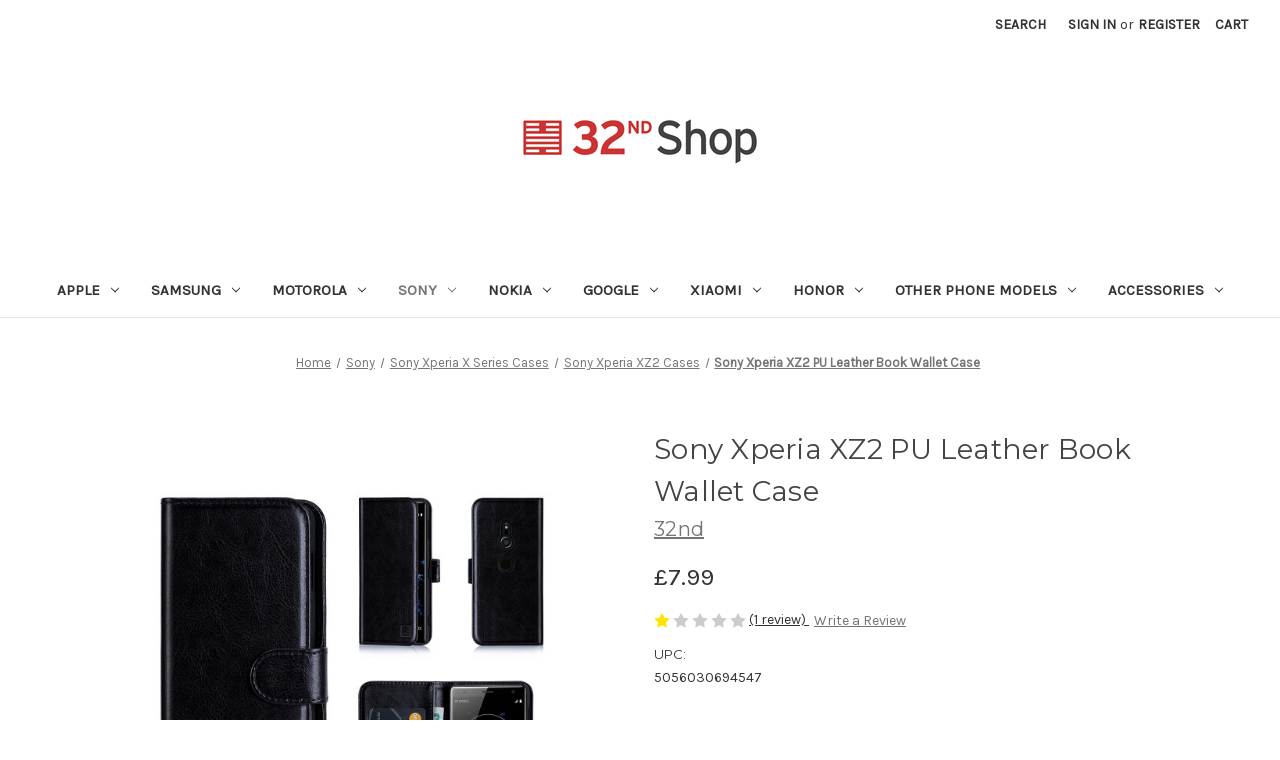

--- FILE ---
content_type: text/html; charset=UTF-8
request_url: https://32ndshop.com/sony-xperia-xz2-pu-leather-book-wallet-case/
body_size: 25306
content:


<!DOCTYPE html>
<html class="no-js" lang="en">
    <head>
        <title>Sony Xperia XZ2 PU Leather Book Wallet Case - 32ndShop</title>
        <link rel="dns-prefetch preconnect" href="https://cdn11.bigcommerce.com/s-rb8132g" crossorigin><link rel="dns-prefetch preconnect" href="https://fonts.googleapis.com/" crossorigin><link rel="dns-prefetch preconnect" href="https://fonts.gstatic.com/" crossorigin>
        <meta property="product:price:amount" content="7.99" /><meta property="product:price:currency" content="GBP" /><meta property="og:rating" content="1" /><meta property="og:url" content="https://32ndshop.com/sony-xperia-xz2-pu-leather-book-wallet-case/" /><meta property="og:site_name" content="32ndShop" /><meta name="description" content="32nd&#039;s book wallet Sony Xperia XZ2 Case is designed to protect your smart phone with built in card slots and storage compartment, buy now."><link rel='canonical' href='https://32ndshop.com/sony-xperia-xz2-pu-leather-book-wallet-case/' /><meta name='platform' content='bigcommerce.stencil' /><meta property="og:type" content="product" />
<meta property="og:title" content="Sony Xperia XZ2 PU Leather Book Wallet Case" />
<meta property="og:description" content="32nd&#039;s book wallet Sony Xperia XZ2 Case is designed to protect your smart phone with built in card slots and storage compartment, buy now." />
<meta property="og:image" content="https://cdn11.bigcommerce.com/s-rb8132g/products/6190/images/20888/sony-xperia-xz2-32nd-book-wallet-leather-phone-case-main__14845.1531919906.500.750.jpg?c=2" />
<meta property="fb:admins" content="yang@yiluk.com" />
<meta property="og:availability" content="oos" />
<meta property="pinterest:richpins" content="enabled" />
        
         

        <link href="https://cdn11.bigcommerce.com/s-rb8132g/product_images/32ndshop-favicon.png" rel="shortcut icon">
        <meta name="viewport" content="width=device-width, initial-scale=1">

        <script>
            document.documentElement.className = document.documentElement.className.replace('no-js', 'js');
        </script>

        <script>
    function browserSupportsAllFeatures() {
        return window.Promise
            && window.fetch
            && window.URL
            && window.URLSearchParams
            && window.WeakMap
            // object-fit support
            && ('objectFit' in document.documentElement.style);
    }

    function loadScript(src) {
        var js = document.createElement('script');
        js.src = src;
        js.onerror = function () {
            console.error('Failed to load polyfill script ' + src);
        };
        document.head.appendChild(js);
    }

    if (!browserSupportsAllFeatures()) {
        loadScript('https://cdn11.bigcommerce.com/s-rb8132g/stencil/215b43b0-eb11-013a-cefc-06185e58a1df/e/5f2a9780-ebdd-013a-db7f-723c658a2a1d/dist/theme-bundle.polyfills.js');
    }
</script>
        <script>window.consentManagerTranslations = `{"locale":"en","locales":{"consent_manager.data_collection_warning":"en","consent_manager.accept_all_cookies":"en","consent_manager.gdpr_settings":"en","consent_manager.data_collection_preferences":"en","consent_manager.manage_data_collection_preferences":"en","consent_manager.use_data_by_cookies":"en","consent_manager.data_categories_table":"en","consent_manager.allow":"en","consent_manager.accept":"en","consent_manager.deny":"en","consent_manager.dismiss":"en","consent_manager.reject_all":"en","consent_manager.category":"en","consent_manager.purpose":"en","consent_manager.functional_category":"en","consent_manager.functional_purpose":"en","consent_manager.analytics_category":"en","consent_manager.analytics_purpose":"en","consent_manager.targeting_category":"en","consent_manager.advertising_category":"en","consent_manager.advertising_purpose":"en","consent_manager.essential_category":"en","consent_manager.esential_purpose":"en","consent_manager.yes":"en","consent_manager.no":"en","consent_manager.not_available":"en","consent_manager.cancel":"en","consent_manager.save":"en","consent_manager.back_to_preferences":"en","consent_manager.close_without_changes":"en","consent_manager.unsaved_changes":"en","consent_manager.by_using":"en","consent_manager.agree_on_data_collection":"en","consent_manager.change_preferences":"en","consent_manager.cancel_dialog_title":"en","consent_manager.privacy_policy":"en","consent_manager.allow_category_tracking":"en","consent_manager.disallow_category_tracking":"en"},"translations":{"consent_manager.data_collection_warning":"We use cookies (and other similar technologies) to collect data to improve your shopping experience.","consent_manager.accept_all_cookies":"Accept All Cookies","consent_manager.gdpr_settings":"Settings","consent_manager.data_collection_preferences":"Website Data Collection Preferences","consent_manager.manage_data_collection_preferences":"Manage Website Data Collection Preferences","consent_manager.use_data_by_cookies":" uses data collected by cookies and JavaScript libraries to improve your shopping experience.","consent_manager.data_categories_table":"The table below outlines how we use this data by category. To opt out of a category of data collection, select 'No' and save your preferences.","consent_manager.allow":"Allow","consent_manager.accept":"Accept","consent_manager.deny":"Deny","consent_manager.dismiss":"Dismiss","consent_manager.reject_all":"Reject all","consent_manager.category":"Category","consent_manager.purpose":"Purpose","consent_manager.functional_category":"Functional","consent_manager.functional_purpose":"Enables enhanced functionality, such as videos and live chat. If you do not allow these, then some or all of these functions may not work properly.","consent_manager.analytics_category":"Analytics","consent_manager.analytics_purpose":"Provide statistical information on site usage, e.g., web analytics so we can improve this website over time.","consent_manager.targeting_category":"Targeting","consent_manager.advertising_category":"Advertising","consent_manager.advertising_purpose":"Used to create profiles or personalize content to enhance your shopping experience.","consent_manager.essential_category":"Essential","consent_manager.esential_purpose":"Essential for the site and any requested services to work, but do not perform any additional or secondary function.","consent_manager.yes":"Yes","consent_manager.no":"No","consent_manager.not_available":"N/A","consent_manager.cancel":"Cancel","consent_manager.save":"Save","consent_manager.back_to_preferences":"Back to Preferences","consent_manager.close_without_changes":"You have unsaved changes to your data collection preferences. Are you sure you want to close without saving?","consent_manager.unsaved_changes":"You have unsaved changes","consent_manager.by_using":"By using our website, you're agreeing to our","consent_manager.agree_on_data_collection":"By using our website, you're agreeing to the collection of data as described in our ","consent_manager.change_preferences":"You can change your preferences at any time","consent_manager.cancel_dialog_title":"Are you sure you want to cancel?","consent_manager.privacy_policy":"Privacy Policy","consent_manager.allow_category_tracking":"Allow [CATEGORY_NAME] tracking","consent_manager.disallow_category_tracking":"Disallow [CATEGORY_NAME] tracking"}}`;</script>

        <script>
            window.lazySizesConfig = window.lazySizesConfig || {};
            window.lazySizesConfig.loadMode = 1;
        </script>
        <script async src="https://cdn11.bigcommerce.com/s-rb8132g/stencil/215b43b0-eb11-013a-cefc-06185e58a1df/e/5f2a9780-ebdd-013a-db7f-723c658a2a1d/dist/theme-bundle.head_async.js"></script>
        
        <link href="https://fonts.googleapis.com/css?family=Montserrat:400%7CKarla:400&display=block" rel="stylesheet">
        
        <link rel="preload" href="https://cdn11.bigcommerce.com/s-rb8132g/stencil/215b43b0-eb11-013a-cefc-06185e58a1df/e/5f2a9780-ebdd-013a-db7f-723c658a2a1d/dist/theme-bundle.font.js" as="script">
        <script async src="https://cdn11.bigcommerce.com/s-rb8132g/stencil/215b43b0-eb11-013a-cefc-06185e58a1df/e/5f2a9780-ebdd-013a-db7f-723c658a2a1d/dist/theme-bundle.font.js"></script>

        <link data-stencil-stylesheet href="https://cdn11.bigcommerce.com/s-rb8132g/stencil/215b43b0-eb11-013a-cefc-06185e58a1df/e/5f2a9780-ebdd-013a-db7f-723c658a2a1d/css/theme-192df540-281a-013c-532f-36b069d6301d.css" rel="stylesheet">

        <!-- Start Tracking Code for analytics_googleanalytics -->

<!-- Global site tag (gtag.js) - Google Analytics -->
<script async src="https://www.googletagmanager.com/gtag/js?id=UA-3577878-2"></script>
<script>
  window.dataLayer = window.dataLayer || [];
  function gtag(){dataLayer.push(arguments);}
gtag('set', 'allow_ad_personalization_signals', false);
  gtag('js', new Date());

  gtag('config', 'UA-3577878-2');
</script>

<!-- End Tracking Code for analytics_googleanalytics -->


<script type="text/javascript" src="https://checkout-sdk.bigcommerce.com/v1/loader.js" defer ></script>
<script src="https://www.google.com/recaptcha/api.js" async defer></script>
<script type="text/javascript">
var BCData = {"product_attributes":{"sku":null,"upc":"5056030694547","mpn":"5056030694547","gtin":"5056030694547","weight":null,"base":false,"image":null,"price":{"with_tax":{"formatted":"\u00a37.99","value":7.99,"currency":"GBP"},"tax_label":"VAT"},"out_of_stock_behavior":"label_option","out_of_stock_message":"Out of stock","available_modifier_values":[],"available_variant_values":[],"in_stock_attributes":[],"selected_attributes":[],"stock":null,"instock":false,"stock_message":null,"purchasable":true,"purchasing_message":"The selected product combination is currently unavailable.","call_for_price_message":null}};
</script>

<script nonce="">
(function () {
    var xmlHttp = new XMLHttpRequest();

    xmlHttp.open('POST', 'https://bes.gcp.data.bigcommerce.com/nobot');
    xmlHttp.setRequestHeader('Content-Type', 'application/json');
    xmlHttp.send('{"store_id":"526843","timezone_offset":"0.0","timestamp":"2026-01-16T23:47:56.75011900Z","visit_id":"3ba0b725-1f12-489d-8ab9-37ae36956085","channel_id":1}');
})();
</script>


        <link rel="preload" href="https://cdn11.bigcommerce.com/s-rb8132g/stencil/215b43b0-eb11-013a-cefc-06185e58a1df/e/5f2a9780-ebdd-013a-db7f-723c658a2a1d/dist/theme-bundle.main.js" as="script">
    </head>
    <body>
        <svg data-src="https://cdn11.bigcommerce.com/s-rb8132g/stencil/215b43b0-eb11-013a-cefc-06185e58a1df/e/5f2a9780-ebdd-013a-db7f-723c658a2a1d/img/icon-sprite.svg" class="icons-svg-sprite"></svg>

        <a href="#main-content" class="skip-to-main-link">Skip to main content</a>
<header class="header" role="banner">
    <a href="#" class="mobileMenu-toggle" data-mobile-menu-toggle="menu">
        <span class="mobileMenu-toggleIcon">Toggle menu</span>
    </a>
    <nav class="navUser">
        
    <ul class="navUser-section navUser-section--alt">
        <li class="navUser-item">
            <a class="navUser-action navUser-item--compare"
               href="/compare"
               data-compare-nav
               aria-label="Compare"
            >
                Compare <span class="countPill countPill--positive countPill--alt"></span>
            </a>
        </li>
        <li class="navUser-item">
            <button class="navUser-action navUser-action--quickSearch"
               type="button"
               id="quick-search-expand"
               data-search="quickSearch"
               aria-controls="quickSearch"
               aria-label="Search"
            >
                Search
            </button>
        </li>
        <li class="navUser-item navUser-item--account">
                <a class="navUser-action"
                   href="/login.php"
                   aria-label="Sign in"
                >
                    Sign in
                </a>
                    <span class="navUser-or">or</span>
                    <a class="navUser-action"
                       href="/login.php?action=create_account"
                       aria-label="Register"
                    >
                        Register
                    </a>
        </li>
        <li class="navUser-item navUser-item--cart">
            <a class="navUser-action"
               data-cart-preview
               data-dropdown="cart-preview-dropdown"
               data-options="align:right"
               href="/cart.php"
               aria-label="Cart with 0 items"
            >
                <span class="navUser-item-cartLabel">Cart</span>
                <span class="countPill cart-quantity"></span>
            </a>

            <div class="dropdown-menu" id="cart-preview-dropdown" data-dropdown-content aria-hidden="true"></div>
        </li>
    </ul>
    <div class="dropdown dropdown--quickSearch" id="quickSearch" aria-hidden="true" data-prevent-quick-search-close>
        <div class="container">
    <form class="form" onsubmit="return false" data-url="/search.php" data-quick-search-form>
        <fieldset class="form-fieldset">
            <div class="form-field">
                <label class="is-srOnly" for="nav-quick-search">Search</label>
                <input class="form-input"
                       data-search-quick
                       name="nav-quick-search"
                       id="nav-quick-search"
                       data-error-message="Search field cannot be empty."
                       placeholder="Search the store"
                       autocomplete="off"
                >
            </div>
        </fieldset>
    </form>
    <section class="quickSearchResults" data-bind="html: results"></section>
    <p role="status"
       aria-live="polite"
       class="aria-description--hidden"
       data-search-aria-message-predefined-text="product results for"
    ></p>
</div>
    </div>
</nav>

        <div class="header-logo header-logo--center">
            <a href="https://32ndshop.com/" class="header-logo__link" data-header-logo-link>
        <div class="header-logo-image-container">
            <img class="header-logo-image"
                 src="https://cdn11.bigcommerce.com/s-rb8132g/images/stencil/250x100/main-32ndshop-logo-tagline-website_1620812830__41445.original.gif"
                 srcset="https://cdn11.bigcommerce.com/s-rb8132g/images/stencil/250x100/main-32ndshop-logo-tagline-website_1620812830__41445.original.gif 1x, https://cdn11.bigcommerce.com/s-rb8132g/images/stencil/500x200/main-32ndshop-logo-tagline-website_1620812830__41445.original.gif 2x"
                 alt="32ndShop"
                 title="32ndShop">
        </div>
</a>
        </div>
    <div class="navPages-container" id="menu" data-menu>
        <nav class="navPages">
    <div class="navPages-quickSearch">
        <div class="container">
    <form class="form" onsubmit="return false" data-url="/search.php" data-quick-search-form>
        <fieldset class="form-fieldset">
            <div class="form-field">
                <label class="is-srOnly" for="nav-menu-quick-search">Search</label>
                <input class="form-input"
                       data-search-quick
                       name="nav-menu-quick-search"
                       id="nav-menu-quick-search"
                       data-error-message="Search field cannot be empty."
                       placeholder="Search the store"
                       autocomplete="off"
                >
            </div>
        </fieldset>
    </form>
    <section class="quickSearchResults" data-bind="html: results"></section>
    <p role="status"
       aria-live="polite"
       class="aria-description--hidden"
       data-search-aria-message-predefined-text="product results for"
    ></p>
</div>
    </div>
    <ul class="navPages-list">
            <li class="navPages-item">
                <a class="navPages-action has-subMenu"
   href="https://32ndshop.com/apple-cases/"
   data-collapsible="navPages-19"
>
    Apple
    <i class="icon navPages-action-moreIcon" aria-hidden="true">
        <svg><use xlink:href="#icon-chevron-down" /></svg>
    </i>
</a>
<div class="navPage-subMenu" id="navPages-19" aria-hidden="true" tabindex="-1">
    <ul class="navPage-subMenu-list">
        <li class="navPage-subMenu-item">
            <a class="navPage-subMenu-action navPages-action"
               href="https://32ndshop.com/apple-cases/"
               aria-label="All Apple"
            >
                All Apple
            </a>
        </li>
            <li class="navPage-subMenu-item">
                    <a class="navPage-subMenu-action navPages-action has-subMenu"
                       href="https://32ndshop.com/apple-iphone-cases/"
                       aria-label="Apple iPhone Cases"
                    >
                        Apple iPhone Cases
                        <span class="collapsible-icon-wrapper"
                            data-collapsible="navPages-346"
                            data-collapsible-disabled-breakpoint="medium"
                            data-collapsible-disabled-state="open"
                            data-collapsible-enabled-state="closed"
                        >
                            <i class="icon navPages-action-moreIcon" aria-hidden="true">
                                <svg><use xlink:href="#icon-chevron-down" /></svg>
                            </i>
                        </span>
                    </a>
                    <ul class="navPage-childList" id="navPages-346">
                        <li class="navPage-childList-item">
                            <a class="navPage-childList-action navPages-action"
                               href="https://32ndshop.com/apple-iphone-17-air-cases/"
                               aria-label="Apple iPhone 17 Air Cases"
                            >
                                Apple iPhone 17 Air Cases
                            </a>
                        </li>
                        <li class="navPage-childList-item">
                            <a class="navPage-childList-action navPages-action"
                               href="https://32ndshop.com/apple-iphone-17-cases/"
                               aria-label="Apple iPhone 17 Cases"
                            >
                                Apple iPhone 17 Cases
                            </a>
                        </li>
                        <li class="navPage-childList-item">
                            <a class="navPage-childList-action navPages-action"
                               href="https://32ndshop.com/apple-iphone-17-pro-cases/"
                               aria-label="Apple iPhone 17 Pro Cases"
                            >
                                Apple iPhone 17 Pro Cases
                            </a>
                        </li>
                        <li class="navPage-childList-item">
                            <a class="navPage-childList-action navPages-action"
                               href="https://32ndshop.com/apple-iphone-17-pro-max-cases/"
                               aria-label="Apple iPhone 17 Pro Max Cases"
                            >
                                Apple iPhone 17 Pro Max Cases
                            </a>
                        </li>
                        <li class="navPage-childList-item">
                            <a class="navPage-childList-action navPages-action"
                               href="https://32ndshop.com/apple-iphone-16e-cases/"
                               aria-label="Apple iPhone 16e Cases"
                            >
                                Apple iPhone 16e Cases
                            </a>
                        </li>
                        <li class="navPage-childList-item">
                            <a class="navPage-childList-action navPages-action"
                               href="https://32ndshop.com/apple-iphone-16-6-1-cases/"
                               aria-label="Apple iPhone 16 (6.1&quot;) Cases"
                            >
                                Apple iPhone 16 (6.1&quot;) Cases
                            </a>
                        </li>
                        <li class="navPage-childList-item">
                            <a class="navPage-childList-action navPages-action"
                               href="https://32ndshop.com/apple-iphone-16-pro-6-3-cases/"
                               aria-label="Apple iPhone 16 Pro (6.3&quot;) Cases"
                            >
                                Apple iPhone 16 Pro (6.3&quot;) Cases
                            </a>
                        </li>
                        <li class="navPage-childList-item">
                            <a class="navPage-childList-action navPages-action"
                               href="https://32ndshop.com/apple-iphone-16-pro-max-6-9-cases/"
                               aria-label="Apple iPhone 16 Pro Max (6.9&quot;) Cases"
                            >
                                Apple iPhone 16 Pro Max (6.9&quot;) Cases
                            </a>
                        </li>
                        <li class="navPage-childList-item">
                            <a class="navPage-childList-action navPages-action"
                               href="https://32ndshop.com/apple-iphone-16-plus-6-7-cases/"
                               aria-label="Apple iPhone 16 Plus (6.7&quot;) Cases"
                            >
                                Apple iPhone 16 Plus (6.7&quot;) Cases
                            </a>
                        </li>
                        <li class="navPage-childList-item">
                            <a class="navPage-childList-action navPages-action"
                               href="https://32ndshop.com/apple-iphone-15-pro-max-cases/"
                               aria-label="Apple iPhone 15 Pro Max (6.7&quot;) Cases"
                            >
                                Apple iPhone 15 Pro Max (6.7&quot;) Cases
                            </a>
                        </li>
                        <li class="navPage-childList-item">
                            <a class="navPage-childList-action navPages-action"
                               href="https://32ndshop.com/apple-iphone-15-pro-cases/"
                               aria-label="Apple iPhone 15 Pro (6.1&quot;) Cases"
                            >
                                Apple iPhone 15 Pro (6.1&quot;) Cases
                            </a>
                        </li>
                        <li class="navPage-childList-item">
                            <a class="navPage-childList-action navPages-action"
                               href="https://32ndshop.com/apple-iphone-15-plus-cases/"
                               aria-label="Apple iPhone 15 Plus (6.7&quot;) Cases"
                            >
                                Apple iPhone 15 Plus (6.7&quot;) Cases
                            </a>
                        </li>
                        <li class="navPage-childList-item">
                            <a class="navPage-childList-action navPages-action"
                               href="https://32ndshop.com/apple-iphone-15-cases/"
                               aria-label="Apple iPhone 15 (6.1&quot;) Cases"
                            >
                                Apple iPhone 15 (6.1&quot;) Cases
                            </a>
                        </li>
                        <li class="navPage-childList-item">
                            <a class="navPage-childList-action navPages-action"
                               href="https://32ndshop.com/apple-iphone-14-6-1-cases/"
                               aria-label="Apple iPhone 14 (6.1&quot;) Cases"
                            >
                                Apple iPhone 14 (6.1&quot;) Cases
                            </a>
                        </li>
                        <li class="navPage-childList-item">
                            <a class="navPage-childList-action navPages-action"
                               href="https://32ndshop.com/apple-iphone-14-pro-6-1-cases/"
                               aria-label="Apple iPhone 14 Pro (6.1&quot;) Cases"
                            >
                                Apple iPhone 14 Pro (6.1&quot;) Cases
                            </a>
                        </li>
                        <li class="navPage-childList-item">
                            <a class="navPage-childList-action navPages-action"
                               href="https://32ndshop.com/apple-iphone-14-plus-6-7-cases/"
                               aria-label="Apple iPhone 14 Plus (6.7&quot;) Cases"
                            >
                                Apple iPhone 14 Plus (6.7&quot;) Cases
                            </a>
                        </li>
                        <li class="navPage-childList-item">
                            <a class="navPage-childList-action navPages-action"
                               href="https://32ndshop.com/apple-iphone-14-pro-max-6-7-cases/"
                               aria-label="Apple iPhone 14 Pro Max (6.7&quot;) Cases"
                            >
                                Apple iPhone 14 Pro Max (6.7&quot;) Cases
                            </a>
                        </li>
                        <li class="navPage-childList-item">
                            <a class="navPage-childList-action navPages-action"
                               href="https://32ndshop.com/apple-iphone-se-2022-cases/"
                               aria-label="Apple iPhone SE (2022) Cases"
                            >
                                Apple iPhone SE (2022) Cases
                            </a>
                        </li>
                        <li class="navPage-childList-item">
                            <a class="navPage-childList-action navPages-action"
                               href="https://32ndshop.com/apple-iphone-13-6-1-cases/"
                               aria-label="Apple iPhone 13 (6.1&quot;) Cases"
                            >
                                Apple iPhone 13 (6.1&quot;) Cases
                            </a>
                        </li>
                        <li class="navPage-childList-item">
                            <a class="navPage-childList-action navPages-action"
                               href="https://32ndshop.com/apple-iphone-13-pro-6-1-cases/"
                               aria-label="Apple iPhone 13 Pro (6.1&quot;) Cases"
                            >
                                Apple iPhone 13 Pro (6.1&quot;) Cases
                            </a>
                        </li>
                        <li class="navPage-childList-item">
                            <a class="navPage-childList-action navPages-action"
                               href="https://32ndshop.com/apple-iphone-13-pro-max-6-7-cases/"
                               aria-label="Apple iPhone 13 Pro Max (6.7&quot;) Cases"
                            >
                                Apple iPhone 13 Pro Max (6.7&quot;) Cases
                            </a>
                        </li>
                        <li class="navPage-childList-item">
                            <a class="navPage-childList-action navPages-action"
                               href="https://32ndshop.com/apple-iphone-13-mini-5-4-cases/"
                               aria-label="Apple iPhone 13 Mini (5.4&quot;) Cases"
                            >
                                Apple iPhone 13 Mini (5.4&quot;) Cases
                            </a>
                        </li>
                        <li class="navPage-childList-item">
                            <a class="navPage-childList-action navPages-action"
                               href="https://32ndshop.com/apple-iphone-12-6-1-12-pro-6-1-cases/"
                               aria-label="Apple iPhone 12 (6.1&quot;) / 12 Pro (6.1&quot;) Cases"
                            >
                                Apple iPhone 12 (6.1&quot;) / 12 Pro (6.1&quot;) Cases
                            </a>
                        </li>
                        <li class="navPage-childList-item">
                            <a class="navPage-childList-action navPages-action"
                               href="https://32ndshop.com/apple-iphone-12-pro-max-6-7-cases/"
                               aria-label="Apple iPhone 12 Pro Max (6.7&quot;) Cases"
                            >
                                Apple iPhone 12 Pro Max (6.7&quot;) Cases
                            </a>
                        </li>
                        <li class="navPage-childList-item">
                            <a class="navPage-childList-action navPages-action"
                               href="https://32ndshop.com/apple-iphone-12-mini-5-4-cases/"
                               aria-label="Apple iPhone 12 Mini (5.4&quot;) Cases"
                            >
                                Apple iPhone 12 Mini (5.4&quot;) Cases
                            </a>
                        </li>
                        <li class="navPage-childList-item">
                            <a class="navPage-childList-action navPages-action"
                               href="https://32ndshop.com/apple-iphone-se-2020-cases/"
                               aria-label="Apple iPhone SE (2020) Cases"
                            >
                                Apple iPhone SE (2020) Cases
                            </a>
                        </li>
                        <li class="navPage-childList-item">
                            <a class="navPage-childList-action navPages-action"
                               href="https://32ndshop.com/apple-iphone-11-cases/"
                               aria-label="Apple iPhone 11 Cases"
                            >
                                Apple iPhone 11 Cases
                            </a>
                        </li>
                        <li class="navPage-childList-item">
                            <a class="navPage-childList-action navPages-action"
                               href="https://32ndshop.com/apple-iphone-11-pro-cases/"
                               aria-label="Apple iPhone 11 Pro Cases"
                            >
                                Apple iPhone 11 Pro Cases
                            </a>
                        </li>
                        <li class="navPage-childList-item">
                            <a class="navPage-childList-action navPages-action"
                               href="https://32ndshop.com/apple-iphone-11-pro-max-cases/"
                               aria-label="Apple iPhone 11 Pro Max Cases"
                            >
                                Apple iPhone 11 Pro Max Cases
                            </a>
                        </li>
                        <li class="navPage-childList-item">
                            <a class="navPage-childList-action navPages-action"
                               href="https://32ndshop.com/apple-iphone-x-iphone-xs-cases/"
                               aria-label="Apple iPhone X &amp; iPhone XS Cases"
                            >
                                Apple iPhone X &amp; iPhone XS Cases
                            </a>
                        </li>
                        <li class="navPage-childList-item">
                            <a class="navPage-childList-action navPages-action"
                               href="https://32ndshop.com/apple-iphone-xs-max-cases/"
                               aria-label="Apple iPhone XS Max Cases"
                            >
                                Apple iPhone XS Max Cases
                            </a>
                        </li>
                        <li class="navPage-childList-item">
                            <a class="navPage-childList-action navPages-action"
                               href="https://32ndshop.com/apple-iphone-xr-cases/"
                               aria-label="Apple iPhone XR Cases"
                            >
                                Apple iPhone XR Cases
                            </a>
                        </li>
                        <li class="navPage-childList-item">
                            <a class="navPage-childList-action navPages-action"
                               href="https://32ndshop.com/apple-iphone-8-cases/"
                               aria-label="Apple iPhone 8 Cases"
                            >
                                Apple iPhone 8 Cases
                            </a>
                        </li>
                        <li class="navPage-childList-item">
                            <a class="navPage-childList-action navPages-action"
                               href="https://32ndshop.com/apple-iphone-8-plus-cases/"
                               aria-label="Apple iPhone 8 Plus Cases"
                            >
                                Apple iPhone 8 Plus Cases
                            </a>
                        </li>
                        <li class="navPage-childList-item">
                            <a class="navPage-childList-action navPages-action"
                               href="https://32ndshop.com/apple-iphone-7-cases/"
                               aria-label="Apple iPhone 7 Cases"
                            >
                                Apple iPhone 7 Cases
                            </a>
                        </li>
                        <li class="navPage-childList-item">
                            <a class="navPage-childList-action navPages-action"
                               href="https://32ndshop.com/apple-iphone-7-plus-cases/"
                               aria-label="Apple iPhone 7 Plus Cases"
                            >
                                Apple iPhone 7 Plus Cases
                            </a>
                        </li>
                        <li class="navPage-childList-item">
                            <a class="navPage-childList-action navPages-action"
                               href="https://32ndshop.com/apple-iphone-se-2016-cases/"
                               aria-label="Apple iPhone SE (2016) Cases"
                            >
                                Apple iPhone SE (2016) Cases
                            </a>
                        </li>
                        <li class="navPage-childList-item">
                            <a class="navPage-childList-action navPages-action"
                               href="https://32ndshop.com/apple-iphone-6-6s-cases/"
                               aria-label="Apple iPhone 6 &amp; 6S Cases"
                            >
                                Apple iPhone 6 &amp; 6S Cases
                            </a>
                        </li>
                        <li class="navPage-childList-item">
                            <a class="navPage-childList-action navPages-action"
                               href="https://32ndshop.com/apple-iphone-6-plus-6s-plus-cases/"
                               aria-label="Apple iPhone 6 Plus &amp; 6S Plus Cases"
                            >
                                Apple iPhone 6 Plus &amp; 6S Plus Cases
                            </a>
                        </li>
                        <li class="navPage-childList-item">
                            <a class="navPage-childList-action navPages-action"
                               href="https://32ndshop.com/apple-iphone-5c-cases/"
                               aria-label="Apple iPhone 5C Cases"
                            >
                                Apple iPhone 5C Cases
                            </a>
                        </li>
                        <li class="navPage-childList-item">
                            <a class="navPage-childList-action navPages-action"
                               href="https://32ndshop.com/apple-iphone-5-5s-cases/"
                               aria-label="Apple iPhone 5 &amp; 5S Cases"
                            >
                                Apple iPhone 5 &amp; 5S Cases
                            </a>
                        </li>
                        <li class="navPage-childList-item">
                            <a class="navPage-childList-action navPages-action"
                               href="https://32ndshop.com/apple-iphone-4-4s-cases/"
                               aria-label="Apple iPhone 4 &amp; 4S Cases"
                            >
                                Apple iPhone 4 &amp; 4S Cases
                            </a>
                        </li>
                    </ul>
            </li>
            <li class="navPage-subMenu-item">
                    <a class="navPage-subMenu-action navPages-action has-subMenu"
                       href="https://32ndshop.com/apple-ipad-cases/"
                       aria-label="Apple iPad Cases"
                    >
                        Apple iPad Cases
                        <span class="collapsible-icon-wrapper"
                            data-collapsible="navPages-347"
                            data-collapsible-disabled-breakpoint="medium"
                            data-collapsible-disabled-state="open"
                            data-collapsible-enabled-state="closed"
                        >
                            <i class="icon navPages-action-moreIcon" aria-hidden="true">
                                <svg><use xlink:href="#icon-chevron-down" /></svg>
                            </i>
                        </span>
                    </a>
                    <ul class="navPage-childList" id="navPages-347">
                        <li class="navPage-childList-item">
                            <a class="navPage-childList-action navPages-action"
                               href="https://32ndshop.com/apple-ipad-mini-6-2021-cases/"
                               aria-label="Apple iPad Mini 6 (2021) Cases"
                            >
                                Apple iPad Mini 6 (2021) Cases
                            </a>
                        </li>
                        <li class="navPage-childList-item">
                            <a class="navPage-childList-action navPages-action"
                               href="https://32ndshop.com/apple-ipad-pro-12-9-2020-cases/"
                               aria-label="Apple iPad Pro 12.9&quot; (2020) Cases"
                            >
                                Apple iPad Pro 12.9&quot; (2020) Cases
                            </a>
                        </li>
                        <li class="navPage-childList-item">
                            <a class="navPage-childList-action navPages-action"
                               href="https://32ndshop.com/apple-ipad-pro-11-2020-cases/"
                               aria-label="Apple iPad Pro 11&quot; (2020) Cases"
                            >
                                Apple iPad Pro 11&quot; (2020) Cases
                            </a>
                        </li>
                        <li class="navPage-childList-item">
                            <a class="navPage-childList-action navPages-action"
                               href="https://32ndshop.com/apple-ipad-7th-8th-9th-gen-cases/"
                               aria-label="Apple iPad 7th/8th/9th Gen Cases"
                            >
                                Apple iPad 7th/8th/9th Gen Cases
                            </a>
                        </li>
                        <li class="navPage-childList-item">
                            <a class="navPage-childList-action navPages-action"
                               href="https://32ndshop.com/apple-ipad-9-7-2017-2018-cases/"
                               aria-label="Apple iPad 9.7&quot; (2017/2018) Cases"
                            >
                                Apple iPad 9.7&quot; (2017/2018) Cases
                            </a>
                        </li>
                        <li class="navPage-childList-item">
                            <a class="navPage-childList-action navPages-action"
                               href="https://32ndshop.com/apple-ipad-pro-2-cases/"
                               aria-label="Apple iPad Pro 2 Cases"
                            >
                                Apple iPad Pro 2 Cases
                            </a>
                        </li>
                        <li class="navPage-childList-item">
                            <a class="navPage-childList-action navPages-action"
                               href="https://32ndshop.com/apple-ipad-pro-cases/"
                               aria-label="Apple iPad Pro Cases"
                            >
                                Apple iPad Pro Cases
                            </a>
                        </li>
                        <li class="navPage-childList-item">
                            <a class="navPage-childList-action navPages-action"
                               href="https://32ndshop.com/apple-ipad-air-3-2019-cases/"
                               aria-label="Apple iPad Air 3 (2019) Cases"
                            >
                                Apple iPad Air 3 (2019) Cases
                            </a>
                        </li>
                        <li class="navPage-childList-item">
                            <a class="navPage-childList-action navPages-action"
                               href="https://32ndshop.com/apple-ipad-air-2-ipad-6-cases/"
                               aria-label="Apple iPad Air 2 (iPad 6) Cases"
                            >
                                Apple iPad Air 2 (iPad 6) Cases
                            </a>
                        </li>
                        <li class="navPage-childList-item">
                            <a class="navPage-childList-action navPages-action"
                               href="https://32ndshop.com/apple-ipad-air-ipad-5-cases/"
                               aria-label="Apple iPad Air (iPad 5) Cases"
                            >
                                Apple iPad Air (iPad 5) Cases
                            </a>
                        </li>
                        <li class="navPage-childList-item">
                            <a class="navPage-childList-action navPages-action"
                               href="https://32ndshop.com/apple-ipad-mini-5-2019-cases/"
                               aria-label="Apple iPad Mini 5 (2019) Cases"
                            >
                                Apple iPad Mini 5 (2019) Cases
                            </a>
                        </li>
                        <li class="navPage-childList-item">
                            <a class="navPage-childList-action navPages-action"
                               href="https://32ndshop.com/apple-ipad-mini-4-2015-cases/"
                               aria-label="Apple iPad Mini 4 (2015) Cases"
                            >
                                Apple iPad Mini 4 (2015) Cases
                            </a>
                        </li>
                        <li class="navPage-childList-item">
                            <a class="navPage-childList-action navPages-action"
                               href="https://32ndshop.com/apple-ipad-mini-cases/"
                               aria-label="Apple iPad Mini Cases"
                            >
                                Apple iPad Mini Cases
                            </a>
                        </li>
                        <li class="navPage-childList-item">
                            <a class="navPage-childList-action navPages-action"
                               href="https://32ndshop.com/apple-ipad-2-3-4-cases/"
                               aria-label="Apple iPad 2 3 4 Cases"
                            >
                                Apple iPad 2 3 4 Cases
                            </a>
                        </li>
                    </ul>
            </li>
            <li class="navPage-subMenu-item">
                    <a class="navPage-subMenu-action navPages-action has-subMenu"
                       href="https://32ndshop.com/apple-macbook-cases/"
                       aria-label="Apple MacBook Cases"
                    >
                        Apple MacBook Cases
                        <span class="collapsible-icon-wrapper"
                            data-collapsible="navPages-301"
                            data-collapsible-disabled-breakpoint="medium"
                            data-collapsible-disabled-state="open"
                            data-collapsible-enabled-state="closed"
                        >
                            <i class="icon navPages-action-moreIcon" aria-hidden="true">
                                <svg><use xlink:href="#icon-chevron-down" /></svg>
                            </i>
                        </span>
                    </a>
                    <ul class="navPage-childList" id="navPages-301">
                        <li class="navPage-childList-item">
                            <a class="navPage-childList-action navPages-action"
                               href="https://32ndshop.com/apple-macbook-air-11-6-cases/"
                               aria-label="Apple MacBook Air 11.6&quot; Cases"
                            >
                                Apple MacBook Air 11.6&quot; Cases
                            </a>
                        </li>
                        <li class="navPage-childList-item">
                            <a class="navPage-childList-action navPages-action"
                               href="https://32ndshop.com/apple-macbook-pro-13-3-cases/"
                               aria-label="Apple MacBook Pro 13.3&quot; Cases"
                            >
                                Apple MacBook Pro 13.3&quot; Cases
                            </a>
                        </li>
                        <li class="navPage-childList-item">
                            <a class="navPage-childList-action navPages-action"
                               href="https://32ndshop.com/apple-macbook-pro-retina-15-cases/"
                               aria-label="Apple MacBook Pro Retina 15&quot; Cases"
                            >
                                Apple MacBook Pro Retina 15&quot; Cases
                            </a>
                        </li>
                    </ul>
            </li>
    </ul>
</div>
            </li>
            <li class="navPages-item">
                <a class="navPages-action has-subMenu"
   href="https://32ndshop.com/samsung-cases/"
   data-collapsible="navPages-24"
>
    Samsung
    <i class="icon navPages-action-moreIcon" aria-hidden="true">
        <svg><use xlink:href="#icon-chevron-down" /></svg>
    </i>
</a>
<div class="navPage-subMenu" id="navPages-24" aria-hidden="true" tabindex="-1">
    <ul class="navPage-subMenu-list">
        <li class="navPage-subMenu-item">
            <a class="navPage-subMenu-action navPages-action"
               href="https://32ndshop.com/samsung-cases/"
               aria-label="All Samsung"
            >
                All Samsung
            </a>
        </li>
            <li class="navPage-subMenu-item">
                    <a class="navPage-subMenu-action navPages-action has-subMenu"
                       href="https://32ndshop.com/samsung-galaxy-s-series-cases/"
                       aria-label="Samsung Galaxy S Series Cases"
                    >
                        Samsung Galaxy S Series Cases
                        <span class="collapsible-icon-wrapper"
                            data-collapsible="navPages-355"
                            data-collapsible-disabled-breakpoint="medium"
                            data-collapsible-disabled-state="open"
                            data-collapsible-enabled-state="closed"
                        >
                            <i class="icon navPages-action-moreIcon" aria-hidden="true">
                                <svg><use xlink:href="#icon-chevron-down" /></svg>
                            </i>
                        </span>
                    </a>
                    <ul class="navPage-childList" id="navPages-355">
                        <li class="navPage-childList-item">
                            <a class="navPage-childList-action navPages-action"
                               href="https://32ndshop.com/samsung-galaxy-s25-fe-cases/"
                               aria-label="Samsung Galaxy S25 FE Cases"
                            >
                                Samsung Galaxy S25 FE Cases
                            </a>
                        </li>
                        <li class="navPage-childList-item">
                            <a class="navPage-childList-action navPages-action"
                               href="https://32ndshop.com/samsung-galaxy-s25-cases/"
                               aria-label="Samsung Galaxy S25 Cases"
                            >
                                Samsung Galaxy S25 Cases
                            </a>
                        </li>
                        <li class="navPage-childList-item">
                            <a class="navPage-childList-action navPages-action"
                               href="https://32ndshop.com/samsung-galaxy-s25-edge-cases/"
                               aria-label="Samsung Galaxy S25 Edge Cases"
                            >
                                Samsung Galaxy S25 Edge Cases
                            </a>
                        </li>
                        <li class="navPage-childList-item">
                            <a class="navPage-childList-action navPages-action"
                               href="https://32ndshop.com/samsung-galaxy-s25-plus-cases/"
                               aria-label="Samsung Galaxy S25 Plus Cases"
                            >
                                Samsung Galaxy S25 Plus Cases
                            </a>
                        </li>
                        <li class="navPage-childList-item">
                            <a class="navPage-childList-action navPages-action"
                               href="https://32ndshop.com/samsung-galaxy-s25-ultra-cases/"
                               aria-label="Samsung Galaxy S25 Ultra Cases"
                            >
                                Samsung Galaxy S25 Ultra Cases
                            </a>
                        </li>
                        <li class="navPage-childList-item">
                            <a class="navPage-childList-action navPages-action"
                               href="https://32ndshop.com/samsung-galaxy-s24-cases/"
                               aria-label="Samsung Galaxy S24 Cases"
                            >
                                Samsung Galaxy S24 Cases
                            </a>
                        </li>
                        <li class="navPage-childList-item">
                            <a class="navPage-childList-action navPages-action"
                               href="https://32ndshop.com/samsung-galaxy-s24-fe-cases/"
                               aria-label="Samsung Galaxy S24 FE Cases"
                            >
                                Samsung Galaxy S24 FE Cases
                            </a>
                        </li>
                        <li class="navPage-childList-item">
                            <a class="navPage-childList-action navPages-action"
                               href="https://32ndshop.com/samsung-galaxy-s24-plus-cases/"
                               aria-label="Samsung Galaxy S24 Plus Cases"
                            >
                                Samsung Galaxy S24 Plus Cases
                            </a>
                        </li>
                        <li class="navPage-childList-item">
                            <a class="navPage-childList-action navPages-action"
                               href="https://32ndshop.com/samsung-galaxy-s24-ultra-cases/"
                               aria-label="Samsung Galaxy S24 Ultra Cases"
                            >
                                Samsung Galaxy S24 Ultra Cases
                            </a>
                        </li>
                        <li class="navPage-childList-item">
                            <a class="navPage-childList-action navPages-action"
                               href="https://32ndshop.com/samsung-galaxy-s23-fe-cases/"
                               aria-label="Samsung Galaxy S23 FE Cases"
                            >
                                Samsung Galaxy S23 FE Cases
                            </a>
                        </li>
                        <li class="navPage-childList-item">
                            <a class="navPage-childList-action navPages-action"
                               href="https://32ndshop.com/samsung-galaxy-s23-cases/"
                               aria-label="Samsung Galaxy S23 Cases"
                            >
                                Samsung Galaxy S23 Cases
                            </a>
                        </li>
                        <li class="navPage-childList-item">
                            <a class="navPage-childList-action navPages-action"
                               href="https://32ndshop.com/samsung-galaxy-s23-plus-cases/"
                               aria-label="Samsung Galaxy S23 Plus Cases"
                            >
                                Samsung Galaxy S23 Plus Cases
                            </a>
                        </li>
                        <li class="navPage-childList-item">
                            <a class="navPage-childList-action navPages-action"
                               href="https://32ndshop.com/samsung-galaxy-s23-ultra-cases/"
                               aria-label="Samsung Galaxy S23 Ultra Cases"
                            >
                                Samsung Galaxy S23 Ultra Cases
                            </a>
                        </li>
                        <li class="navPage-childList-item">
                            <a class="navPage-childList-action navPages-action"
                               href="https://32ndshop.com/samsung-galaxy-s22-cases/"
                               aria-label="Samsung Galaxy S22 Cases"
                            >
                                Samsung Galaxy S22 Cases
                            </a>
                        </li>
                        <li class="navPage-childList-item">
                            <a class="navPage-childList-action navPages-action"
                               href="https://32ndshop.com/samsung-galaxy-s22-plus-cases/"
                               aria-label="Samsung Galaxy S22 Plus Cases"
                            >
                                Samsung Galaxy S22 Plus Cases
                            </a>
                        </li>
                        <li class="navPage-childList-item">
                            <a class="navPage-childList-action navPages-action"
                               href="https://32ndshop.com/samsung-galaxy-s22-ultra-cases/"
                               aria-label="Samsung Galaxy S22 Ultra Cases"
                            >
                                Samsung Galaxy S22 Ultra Cases
                            </a>
                        </li>
                        <li class="navPage-childList-item">
                            <a class="navPage-childList-action navPages-action"
                               href="https://32ndshop.com/samsung-galaxy-s21-fe-cases/"
                               aria-label="Samsung Galaxy S21 FE Cases"
                            >
                                Samsung Galaxy S21 FE Cases
                            </a>
                        </li>
                        <li class="navPage-childList-item">
                            <a class="navPage-childList-action navPages-action"
                               href="https://32ndshop.com/samsung-galaxy-s21-cases/"
                               aria-label="Samsung Galaxy S21 Cases"
                            >
                                Samsung Galaxy S21 Cases
                            </a>
                        </li>
                        <li class="navPage-childList-item">
                            <a class="navPage-childList-action navPages-action"
                               href="https://32ndshop.com/samsung-galaxy-s21-plus-cases/"
                               aria-label="Samsung Galaxy S21 Plus Cases"
                            >
                                Samsung Galaxy S21 Plus Cases
                            </a>
                        </li>
                        <li class="navPage-childList-item">
                            <a class="navPage-childList-action navPages-action"
                               href="https://32ndshop.com/samsung-galaxy-s21-ultra-cases/"
                               aria-label="Samsung Galaxy S21 Ultra Cases"
                            >
                                Samsung Galaxy S21 Ultra Cases
                            </a>
                        </li>
                        <li class="navPage-childList-item">
                            <a class="navPage-childList-action navPages-action"
                               href="https://32ndshop.com/samsung-galaxy-s20-fe-5g-cases/"
                               aria-label="Samsung Galaxy S20 FE 5G Cases"
                            >
                                Samsung Galaxy S20 FE 5G Cases
                            </a>
                        </li>
                        <li class="navPage-childList-item">
                            <a class="navPage-childList-action navPages-action"
                               href="https://32ndshop.com/samsung-galaxy-s20-cases/"
                               aria-label="Samsung Galaxy S20 Cases"
                            >
                                Samsung Galaxy S20 Cases
                            </a>
                        </li>
                        <li class="navPage-childList-item">
                            <a class="navPage-childList-action navPages-action"
                               href="https://32ndshop.com/samsung-galaxy-s20-plus-cases/"
                               aria-label="Samsung Galaxy S20 Plus Cases"
                            >
                                Samsung Galaxy S20 Plus Cases
                            </a>
                        </li>
                        <li class="navPage-childList-item">
                            <a class="navPage-childList-action navPages-action"
                               href="https://32ndshop.com/samsung-galaxy-s20-ultra-cases/"
                               aria-label="Samsung Galaxy S20 Ultra Cases"
                            >
                                Samsung Galaxy S20 Ultra Cases
                            </a>
                        </li>
                        <li class="navPage-childList-item">
                            <a class="navPage-childList-action navPages-action"
                               href="https://32ndshop.com/samsung-galaxy-s10-5g-cases/"
                               aria-label="Samsung Galaxy S10 5G Cases"
                            >
                                Samsung Galaxy S10 5G Cases
                            </a>
                        </li>
                        <li class="navPage-childList-item">
                            <a class="navPage-childList-action navPages-action"
                               href="https://32ndshop.com/samsung-galaxy-s10e-cases-2/"
                               aria-label="Samsung Galaxy S10e Cases"
                            >
                                Samsung Galaxy S10e Cases
                            </a>
                        </li>
                        <li class="navPage-childList-item">
                            <a class="navPage-childList-action navPages-action"
                               href="https://32ndshop.com/samsung-galaxy-s10-cases/"
                               aria-label="Samsung Galaxy S10 Cases"
                            >
                                Samsung Galaxy S10 Cases
                            </a>
                        </li>
                        <li class="navPage-childList-item">
                            <a class="navPage-childList-action navPages-action"
                               href="https://32ndshop.com/samsung-galaxy-s10-lite-cases-2/"
                               aria-label="Samsung Galaxy S10 Lite Cases"
                            >
                                Samsung Galaxy S10 Lite Cases
                            </a>
                        </li>
                        <li class="navPage-childList-item">
                            <a class="navPage-childList-action navPages-action"
                               href="https://32ndshop.com/samsung-galaxy-s10-plus-cases/"
                               aria-label="Samsung Galaxy S10 Plus Cases"
                            >
                                Samsung Galaxy S10 Plus Cases
                            </a>
                        </li>
                        <li class="navPage-childList-item">
                            <a class="navPage-childList-action navPages-action"
                               href="https://32ndshop.com/samsung-galaxy-s9-cases/"
                               aria-label="Samsung Galaxy S9 Cases"
                            >
                                Samsung Galaxy S9 Cases
                            </a>
                        </li>
                        <li class="navPage-childList-item">
                            <a class="navPage-childList-action navPages-action"
                               href="https://32ndshop.com/samsung-galaxy-s9-plus-cases/"
                               aria-label="Samsung Galaxy S9 Plus Cases"
                            >
                                Samsung Galaxy S9 Plus Cases
                            </a>
                        </li>
                        <li class="navPage-childList-item">
                            <a class="navPage-childList-action navPages-action"
                               href="https://32ndshop.com/samsung-galaxy-s8-cases/"
                               aria-label="Samsung Galaxy S8 Cases"
                            >
                                Samsung Galaxy S8 Cases
                            </a>
                        </li>
                        <li class="navPage-childList-item">
                            <a class="navPage-childList-action navPages-action"
                               href="https://32ndshop.com/samsung-galaxy-s8-plus-cases/"
                               aria-label="Samsung Galaxy S8 Plus Cases"
                            >
                                Samsung Galaxy S8 Plus Cases
                            </a>
                        </li>
                        <li class="navPage-childList-item">
                            <a class="navPage-childList-action navPages-action"
                               href="https://32ndshop.com/samsung-galaxy-s7-cases/"
                               aria-label="Samsung Galaxy S7 Cases"
                            >
                                Samsung Galaxy S7 Cases
                            </a>
                        </li>
                        <li class="navPage-childList-item">
                            <a class="navPage-childList-action navPages-action"
                               href="https://32ndshop.com/samsung-galaxy-s7-edge-cases/"
                               aria-label="Samsung Galaxy S7 Edge Cases"
                            >
                                Samsung Galaxy S7 Edge Cases
                            </a>
                        </li>
                        <li class="navPage-childList-item">
                            <a class="navPage-childList-action navPages-action"
                               href="https://32ndshop.com/samsung-galaxy-s6-cases/"
                               aria-label="Samsung Galaxy S6 Cases"
                            >
                                Samsung Galaxy S6 Cases
                            </a>
                        </li>
                        <li class="navPage-childList-item">
                            <a class="navPage-childList-action navPages-action"
                               href="https://32ndshop.com/samsung-galaxy-s6-edge-cases/"
                               aria-label="Samsung Galaxy S6 Edge Cases"
                            >
                                Samsung Galaxy S6 Edge Cases
                            </a>
                        </li>
                        <li class="navPage-childList-item">
                            <a class="navPage-childList-action navPages-action"
                               href="https://32ndshop.com/samsung-galaxy-s6-edge-plus-cases/"
                               aria-label="Samsung Galaxy S6 Edge Plus Cases"
                            >
                                Samsung Galaxy S6 Edge Plus Cases
                            </a>
                        </li>
                        <li class="navPage-childList-item">
                            <a class="navPage-childList-action navPages-action"
                               href="https://32ndshop.com/samsung-galaxy-s5-mini-cases/"
                               aria-label="Samsung Galaxy S5 Mini Cases"
                            >
                                Samsung Galaxy S5 Mini Cases
                            </a>
                        </li>
                    </ul>
            </li>
            <li class="navPage-subMenu-item">
                    <a class="navPage-subMenu-action navPages-action has-subMenu"
                       href="https://32ndshop.com/samsung-galaxy-a-series-cases/"
                       aria-label="Samsung Galaxy A Series Cases"
                    >
                        Samsung Galaxy A Series Cases
                        <span class="collapsible-icon-wrapper"
                            data-collapsible="navPages-354"
                            data-collapsible-disabled-breakpoint="medium"
                            data-collapsible-disabled-state="open"
                            data-collapsible-enabled-state="closed"
                        >
                            <i class="icon navPages-action-moreIcon" aria-hidden="true">
                                <svg><use xlink:href="#icon-chevron-down" /></svg>
                            </i>
                        </span>
                    </a>
                    <ul class="navPage-childList" id="navPages-354">
                        <li class="navPage-childList-item">
                            <a class="navPage-childList-action navPages-action"
                               href="https://32ndshop.com/samsung-galaxy-a17-4g-5g-cases/"
                               aria-label="Samsung Galaxy A17 4G/5G Cases"
                            >
                                Samsung Galaxy A17 4G/5G Cases
                            </a>
                        </li>
                        <li class="navPage-childList-item">
                            <a class="navPage-childList-action navPages-action"
                               href="https://32ndshop.com/samsung-galaxy-a26-cases/"
                               aria-label="Samsung Galaxy A26 Cases"
                            >
                                Samsung Galaxy A26 Cases
                            </a>
                        </li>
                        <li class="navPage-childList-item">
                            <a class="navPage-childList-action navPages-action"
                               href="https://32ndshop.com/samsung-galaxy-a36-a56-cases/"
                               aria-label="Samsung Galaxy A36/ A56 Cases"
                            >
                                Samsung Galaxy A36/ A56 Cases
                            </a>
                        </li>
                        <li class="navPage-childList-item">
                            <a class="navPage-childList-action navPages-action"
                               href="https://32ndshop.com/samsung-galaxy-a16-cases/"
                               aria-label="Samsung Galaxy A16 Cases"
                            >
                                Samsung Galaxy A16 Cases
                            </a>
                        </li>
                        <li class="navPage-childList-item">
                            <a class="navPage-childList-action navPages-action"
                               href="https://32ndshop.com/samsung-galaxy-a35-cases/"
                               aria-label="Samsung Galaxy A35 Cases"
                            >
                                Samsung Galaxy A35 Cases
                            </a>
                        </li>
                        <li class="navPage-childList-item">
                            <a class="navPage-childList-action navPages-action"
                               href="https://32ndshop.com/samsung-galaxy-a05s-cases/"
                               aria-label="Samsung Galaxy A05s Cases"
                            >
                                Samsung Galaxy A05s Cases
                            </a>
                        </li>
                        <li class="navPage-childList-item">
                            <a class="navPage-childList-action navPages-action"
                               href="https://32ndshop.com/samsung-galaxy-a25-cases/"
                               aria-label="Samsung Galaxy A25 Cases"
                            >
                                Samsung Galaxy A25 Cases
                            </a>
                        </li>
                        <li class="navPage-childList-item">
                            <a class="navPage-childList-action navPages-action"
                               href="https://32ndshop.com/samsung-galaxy-a55-cases/"
                               aria-label="Samsung Galaxy A55 Cases"
                            >
                                Samsung Galaxy A55 Cases
                            </a>
                        </li>
                        <li class="navPage-childList-item">
                            <a class="navPage-childList-action navPages-action"
                               href="https://32ndshop.com/samsung-galaxy-a15-cases/"
                               aria-label="Samsung Galaxy A15 Cases"
                            >
                                Samsung Galaxy A15 Cases
                            </a>
                        </li>
                        <li class="navPage-childList-item">
                            <a class="navPage-childList-action navPages-action"
                               href="https://32ndshop.com/samsung-galaxy-a54-5g-2023-cases/"
                               aria-label="Samsung Galaxy A54 5G (2023) Cases"
                            >
                                Samsung Galaxy A54 5G (2023) Cases
                            </a>
                        </li>
                        <li class="navPage-childList-item">
                            <a class="navPage-childList-action navPages-action"
                               href="https://32ndshop.com/samsung-galaxy-a34-cases/"
                               aria-label="Samsung Galaxy A34 (2023) Cases"
                            >
                                Samsung Galaxy A34 (2023) Cases
                            </a>
                        </li>
                        <li class="navPage-childList-item">
                            <a class="navPage-childList-action navPages-action"
                               href="https://32ndshop.com/samsung-galaxy-a24-cases/"
                               aria-label="Samsung Galaxy A24 (2023) Cases"
                            >
                                Samsung Galaxy A24 (2023) Cases
                            </a>
                        </li>
                        <li class="navPage-childList-item">
                            <a class="navPage-childList-action navPages-action"
                               href="https://32ndshop.com/samsung-galaxy-a14-4g-cases/"
                               aria-label="Samsung Galaxy A14 4G/5G (2023) Cases"
                            >
                                Samsung Galaxy A14 4G/5G (2023) Cases
                            </a>
                        </li>
                        <li class="navPage-childList-item">
                            <a class="navPage-childList-action navPages-action"
                               href="https://32ndshop.com/samsung-galaxy-a73-5g-2022-cases/"
                               aria-label="Samsung Galaxy A73 5G (2022) Cases"
                            >
                                Samsung Galaxy A73 5G (2022) Cases
                            </a>
                        </li>
                        <li class="navPage-childList-item">
                            <a class="navPage-childList-action navPages-action"
                               href="https://32ndshop.com/samsung-galaxy-a53-5g-2022-cases/"
                               aria-label="Samsung Galaxy A53 5G (2022) Cases"
                            >
                                Samsung Galaxy A53 5G (2022) Cases
                            </a>
                        </li>
                        <li class="navPage-childList-item">
                            <a class="navPage-childList-action navPages-action"
                               href="https://32ndshop.com/samsung-galaxy-a33-5g-2022-cases/"
                               aria-label="Samsung Galaxy A33 5G (2022) Cases"
                            >
                                Samsung Galaxy A33 5G (2022) Cases
                            </a>
                        </li>
                        <li class="navPage-childList-item">
                            <a class="navPage-childList-action navPages-action"
                               href="https://32ndshop.com/samsung-galaxy-a23-5g-2022-cases/"
                               aria-label="Samsung Galaxy A23 5G (2022) Cases"
                            >
                                Samsung Galaxy A23 5G (2022) Cases
                            </a>
                        </li>
                        <li class="navPage-childList-item">
                            <a class="navPage-childList-action navPages-action"
                               href="https://32ndshop.com/samsung-galaxy-a13-5g-cases/"
                               aria-label="Samsung Galaxy A13 5G (2022) Cases"
                            >
                                Samsung Galaxy A13 5G (2022) Cases
                            </a>
                        </li>
                        <li class="navPage-childList-item">
                            <a class="navPage-childList-action navPages-action"
                               href="https://32ndshop.com/samsung-galaxy-a13-4g-2022-cases/"
                               aria-label="Samsung Galaxy A13 4G (2022) Cases"
                            >
                                Samsung Galaxy A13 4G (2022) Cases
                            </a>
                        </li>
                        <li class="navPage-childList-item">
                            <a class="navPage-childList-action navPages-action"
                               href="https://32ndshop.com/samsung-galaxy-a03-2022-cases/"
                               aria-label="Samsung Galaxy A03 (2022) Cases"
                            >
                                Samsung Galaxy A03 (2022) Cases
                            </a>
                        </li>
                        <li class="navPage-childList-item">
                            <a class="navPage-childList-action navPages-action"
                               href="https://32ndshop.com/samsung-galaxy-a72-5g-cases/"
                               aria-label="Samsung Galaxy A72 5G (2021) Cases"
                            >
                                Samsung Galaxy A72 5G (2021) Cases
                            </a>
                        </li>
                        <li class="navPage-childList-item">
                            <a class="navPage-childList-action navPages-action"
                               href="https://32ndshop.com/samsung-galaxy-a52-5g-cases/"
                               aria-label="Samsung Galaxy A52 5G (2021) Cases"
                            >
                                Samsung Galaxy A52 5G (2021) Cases
                            </a>
                        </li>
                        <li class="navPage-childList-item">
                            <a class="navPage-childList-action navPages-action"
                               href="https://32ndshop.com/samsung-galaxy-a32-5g-2021-cases/"
                               aria-label="Samsung Galaxy A32 5G (2021) Cases"
                            >
                                Samsung Galaxy A32 5G (2021) Cases
                            </a>
                        </li>
                        <li class="navPage-childList-item">
                            <a class="navPage-childList-action navPages-action"
                               href="https://32ndshop.com/samsung-galaxy-a22-5g-2021-cases/"
                               aria-label="Samsung Galaxy A22 5G (2021) Cases"
                            >
                                Samsung Galaxy A22 5G (2021) Cases
                            </a>
                        </li>
                        <li class="navPage-childList-item">
                            <a class="navPage-childList-action navPages-action"
                               href="https://32ndshop.com/samsung-galaxy-a12-2021-cases/"
                               aria-label="Samsung Galaxy A12 (2021) Cases"
                            >
                                Samsung Galaxy A12 (2021) Cases
                            </a>
                        </li>
                        <li class="navPage-childList-item">
                            <a class="navPage-childList-action navPages-action"
                               href="https://32ndshop.com/samsung-galaxy-a03s-2021-cases/"
                               aria-label="Samsung Galaxy A03S (2021) Cases"
                            >
                                Samsung Galaxy A03S (2021) Cases
                            </a>
                        </li>
                        <li class="navPage-childList-item">
                            <a class="navPage-childList-action navPages-action"
                               href="https://32ndshop.com/samsung-galaxy-a02s-cases/"
                               aria-label="Samsung Galaxy A02S (2021) Cases"
                            >
                                Samsung Galaxy A02S (2021) Cases
                            </a>
                        </li>
                        <li class="navPage-childList-item">
                            <a class="navPage-childList-action navPages-action"
                               href="https://32ndshop.com/samsung-galaxy-a71-5g-2020-cases/"
                               aria-label="Samsung Galaxy A71 5G (2020) Cases"
                            >
                                Samsung Galaxy A71 5G (2020) Cases
                            </a>
                        </li>
                        <li class="navPage-childList-item">
                            <a class="navPage-childList-action navPages-action"
                               href="https://32ndshop.com/samsung-galaxy-a71-2020-cases/"
                               aria-label="Samsung Galaxy A71 (2020) Cases"
                            >
                                Samsung Galaxy A71 (2020) Cases
                            </a>
                        </li>
                        <li class="navPage-childList-item">
                            <a class="navPage-childList-action navPages-action"
                               href="https://32ndshop.com/samsung-galaxy-a51-5g-2020-cases/"
                               aria-label="Samsung Galaxy A51 5G (2020) Cases"
                            >
                                Samsung Galaxy A51 5G (2020) Cases
                            </a>
                        </li>
                        <li class="navPage-childList-item">
                            <a class="navPage-childList-action navPages-action"
                               href="https://32ndshop.com/samsung-galaxy-a51-2020-cases/"
                               aria-label="Samsung Galaxy A51 (2020) Cases"
                            >
                                Samsung Galaxy A51 (2020) Cases
                            </a>
                        </li>
                        <li class="navPage-childList-item">
                            <a class="navPage-childList-action navPages-action"
                               href="https://32ndshop.com/samsung-galaxy-a42-5g-2020-cases/"
                               aria-label="Samsung Galaxy A42 5G (2020) Cases"
                            >
                                Samsung Galaxy A42 5G (2020) Cases
                            </a>
                        </li>
                        <li class="navPage-childList-item">
                            <a class="navPage-childList-action navPages-action"
                               href="https://32ndshop.com/samsung-galaxy-a41-2020-cases/"
                               aria-label="Samsung Galaxy A41 (2020) Cases"
                            >
                                Samsung Galaxy A41 (2020) Cases
                            </a>
                        </li>
                        <li class="navPage-childList-item">
                            <a class="navPage-childList-action navPages-action"
                               href="https://32ndshop.com/samsung-galaxy-a21s-2020-cases/"
                               aria-label="Samsung Galaxy A21S (2020) Cases"
                            >
                                Samsung Galaxy A21S (2020) Cases
                            </a>
                        </li>
                        <li class="navPage-childList-item">
                            <a class="navPage-childList-action navPages-action"
                               href="https://32ndshop.com/samsung-galaxy-a11-2020-cases/"
                               aria-label="Samsung Galaxy A11 (2020) Cases"
                            >
                                Samsung Galaxy A11 (2020) Cases
                            </a>
                        </li>
                        <li class="navPage-childList-item">
                            <a class="navPage-childList-action navPages-action"
                               href="https://32ndshop.com/samsung-galaxy-a90-5g-2019-cases/"
                               aria-label="Samsung Galaxy A90 5G (2019) Cases"
                            >
                                Samsung Galaxy A90 5G (2019) Cases
                            </a>
                        </li>
                        <li class="navPage-childList-item">
                            <a class="navPage-childList-action navPages-action"
                               href="https://32ndshop.com/samsung-galaxy-a80-2019-cases/"
                               aria-label="Samsung Galaxy A80 (2019) Cases"
                            >
                                Samsung Galaxy A80 (2019) Cases
                            </a>
                        </li>
                        <li class="navPage-childList-item">
                            <a class="navPage-childList-action navPages-action"
                               href="https://32ndshop.com/samsung-galaxy-a70-2019-cases/"
                               aria-label="Samsung Galaxy A70 (2019) Cases"
                            >
                                Samsung Galaxy A70 (2019) Cases
                            </a>
                        </li>
                        <li class="navPage-childList-item">
                            <a class="navPage-childList-action navPages-action"
                               href="https://32ndshop.com/samsung-galaxy-a50-2019-cases/"
                               aria-label="Samsung Galaxy A50 (2019) Cases"
                            >
                                Samsung Galaxy A50 (2019) Cases
                            </a>
                        </li>
                        <li class="navPage-childList-item">
                            <a class="navPage-childList-action navPages-action"
                               href="https://32ndshop.com/samsung-galaxy-a40-2019-cases/"
                               aria-label="Samsung Galaxy A40 (2019) Cases"
                            >
                                Samsung Galaxy A40 (2019) Cases
                            </a>
                        </li>
                        <li class="navPage-childList-item">
                            <a class="navPage-childList-action navPages-action"
                               href="https://32ndshop.com/samsung-galaxy-a20e-2019-cases/"
                               aria-label="Samsung Galaxy A20e (2019) Cases"
                            >
                                Samsung Galaxy A20e (2019) Cases
                            </a>
                        </li>
                        <li class="navPage-childList-item">
                            <a class="navPage-childList-action navPages-action"
                               href="https://32ndshop.com/samsung-galaxy-a10-2019-cases/"
                               aria-label="Samsung Galaxy A10 (2019) Cases"
                            >
                                Samsung Galaxy A10 (2019) Cases
                            </a>
                        </li>
                        <li class="navPage-childList-item">
                            <a class="navPage-childList-action navPages-action"
                               href="https://32ndshop.com/samsung-galaxy-a9-2018-cases/"
                               aria-label="Samsung Galaxy A9 (2018) Cases"
                            >
                                Samsung Galaxy A9 (2018) Cases
                            </a>
                        </li>
                        <li class="navPage-childList-item">
                            <a class="navPage-childList-action navPages-action"
                               href="https://32ndshop.com/samsung-galaxy-a8-2018-cases/"
                               aria-label="Samsung Galaxy A8 (2018) Cases"
                            >
                                Samsung Galaxy A8 (2018) Cases
                            </a>
                        </li>
                        <li class="navPage-childList-item">
                            <a class="navPage-childList-action navPages-action"
                               href="https://32ndshop.com/samsung-galaxy-a7-2018-cases/"
                               aria-label="Samsung Galaxy A7 (2018) Cases"
                            >
                                Samsung Galaxy A7 (2018) Cases
                            </a>
                        </li>
                        <li class="navPage-childList-item">
                            <a class="navPage-childList-action navPages-action"
                               href="https://32ndshop.com/samsung-galaxy-a6-2018-cases/"
                               aria-label="Samsung Galaxy A6 (2018) Cases"
                            >
                                Samsung Galaxy A6 (2018) Cases
                            </a>
                        </li>
                        <li class="navPage-childList-item">
                            <a class="navPage-childList-action navPages-action"
                               href="https://32ndshop.com/samsung-galaxy-a6-plus-2018-cases/"
                               aria-label="Samsung Galaxy A6 Plus (2018) Cases"
                            >
                                Samsung Galaxy A6 Plus (2018) Cases
                            </a>
                        </li>
                        <li class="navPage-childList-item">
                            <a class="navPage-childList-action navPages-action"
                               href="https://32ndshop.com/samsung-galaxy-a5-2017-cases/"
                               aria-label="Samsung Galaxy A5 (2017) Cases"
                            >
                                Samsung Galaxy A5 (2017) Cases
                            </a>
                        </li>
                        <li class="navPage-childList-item">
                            <a class="navPage-childList-action navPages-action"
                               href="https://32ndshop.com/samsung-galaxy-a3-2017-cases/"
                               aria-label="Samsung Galaxy A3 (2017) Cases"
                            >
                                Samsung Galaxy A3 (2017) Cases
                            </a>
                        </li>
                        <li class="navPage-childList-item">
                            <a class="navPage-childList-action navPages-action"
                               href="https://32ndshop.com/samsung-galaxy-a5-2016-cases/"
                               aria-label="Samsung Galaxy A5 (2016) Cases"
                            >
                                Samsung Galaxy A5 (2016) Cases
                            </a>
                        </li>
                        <li class="navPage-childList-item">
                            <a class="navPage-childList-action navPages-action"
                               href="https://32ndshop.com/samsung-galaxy-a3-2016-cases/"
                               aria-label="Samsung Galaxy A3 (2016) Cases"
                            >
                                Samsung Galaxy A3 (2016) Cases
                            </a>
                        </li>
                        <li class="navPage-childList-item">
                            <a class="navPage-childList-action navPages-action"
                               href="https://32ndshop.com/samsung-galaxy-a5-2015-cases/"
                               aria-label="Samsung Galaxy A5 (2015) Cases"
                            >
                                Samsung Galaxy A5 (2015) Cases
                            </a>
                        </li>
                        <li class="navPage-childList-item">
                            <a class="navPage-childList-action navPages-action"
                               href="https://32ndshop.com/samsung-galaxy-a3-2015-cases/"
                               aria-label="Samsung Galaxy A3 (2015) Cases"
                            >
                                Samsung Galaxy A3 (2015) Cases
                            </a>
                        </li>
                    </ul>
            </li>
            <li class="navPage-subMenu-item">
                    <a class="navPage-subMenu-action navPages-action has-subMenu"
                       href="https://32ndshop.com/samsung-galaxy-note-cases/"
                       aria-label="Samsung Galaxy Note Cases"
                    >
                        Samsung Galaxy Note Cases
                        <span class="collapsible-icon-wrapper"
                            data-collapsible="navPages-210"
                            data-collapsible-disabled-breakpoint="medium"
                            data-collapsible-disabled-state="open"
                            data-collapsible-enabled-state="closed"
                        >
                            <i class="icon navPages-action-moreIcon" aria-hidden="true">
                                <svg><use xlink:href="#icon-chevron-down" /></svg>
                            </i>
                        </span>
                    </a>
                    <ul class="navPage-childList" id="navPages-210">
                        <li class="navPage-childList-item">
                            <a class="navPage-childList-action navPages-action"
                               href="https://32ndshop.com/samsung-galaxy-note-20-cases/"
                               aria-label="Samsung Galaxy Note 20 Cases"
                            >
                                Samsung Galaxy Note 20 Cases
                            </a>
                        </li>
                        <li class="navPage-childList-item">
                            <a class="navPage-childList-action navPages-action"
                               href="https://32ndshop.com/samsung-galaxy-note-20-ultra-cases/"
                               aria-label="Samsung Galaxy Note 20 Ultra Cases"
                            >
                                Samsung Galaxy Note 20 Ultra Cases
                            </a>
                        </li>
                        <li class="navPage-childList-item">
                            <a class="navPage-childList-action navPages-action"
                               href="https://32ndshop.com/samsung-galaxy-note-10-cases/"
                               aria-label="Samsung Galaxy Note 10 Cases"
                            >
                                Samsung Galaxy Note 10 Cases
                            </a>
                        </li>
                        <li class="navPage-childList-item">
                            <a class="navPage-childList-action navPages-action"
                               href="https://32ndshop.com/samsung-galaxy-note-10-plus-cases/"
                               aria-label="Samsung Galaxy Note 10 Plus Cases"
                            >
                                Samsung Galaxy Note 10 Plus Cases
                            </a>
                        </li>
                        <li class="navPage-childList-item">
                            <a class="navPage-childList-action navPages-action"
                               href="https://32ndshop.com/samsung-galaxy-note-10-lite-cases/"
                               aria-label="Samsung Galaxy Note 10 Lite Cases"
                            >
                                Samsung Galaxy Note 10 Lite Cases
                            </a>
                        </li>
                        <li class="navPage-childList-item">
                            <a class="navPage-childList-action navPages-action"
                               href="https://32ndshop.com/samsung-galaxy-note-9-cases/"
                               aria-label="Samsung Galaxy Note 9 Cases"
                            >
                                Samsung Galaxy Note 9 Cases
                            </a>
                        </li>
                        <li class="navPage-childList-item">
                            <a class="navPage-childList-action navPages-action"
                               href="https://32ndshop.com/samsung-galaxy-note-8-cases/"
                               aria-label="Samsung Galaxy Note 8 Cases"
                            >
                                Samsung Galaxy Note 8 Cases
                            </a>
                        </li>
                    </ul>
            </li>
            <li class="navPage-subMenu-item">
                    <a class="navPage-subMenu-action navPages-action has-subMenu"
                       href="https://32ndshop.com/samsung-galaxy-m-series-cases/"
                       aria-label="Samsung Galaxy M Series Cases"
                    >
                        Samsung Galaxy M Series Cases
                        <span class="collapsible-icon-wrapper"
                            data-collapsible="navPages-1457"
                            data-collapsible-disabled-breakpoint="medium"
                            data-collapsible-disabled-state="open"
                            data-collapsible-enabled-state="closed"
                        >
                            <i class="icon navPages-action-moreIcon" aria-hidden="true">
                                <svg><use xlink:href="#icon-chevron-down" /></svg>
                            </i>
                        </span>
                    </a>
                    <ul class="navPage-childList" id="navPages-1457">
                        <li class="navPage-childList-item">
                            <a class="navPage-childList-action navPages-action"
                               href="https://32ndshop.com/samsung-galaxy-m53-5g-2022-cases/"
                               aria-label="Samsung Galaxy M53 5G (2022) Cases"
                            >
                                Samsung Galaxy M53 5G (2022) Cases
                            </a>
                        </li>
                        <li class="navPage-childList-item">
                            <a class="navPage-childList-action navPages-action"
                               href="https://32ndshop.com/samsung-galaxy-m33-5g-2022-cases/"
                               aria-label="Samsung Galaxy M33 5G (2022) Cases"
                            >
                                Samsung Galaxy M33 5G (2022) Cases
                            </a>
                        </li>
                        <li class="navPage-childList-item">
                            <a class="navPage-childList-action navPages-action"
                               href="https://32ndshop.com/samsung-galaxy-m51-cases/"
                               aria-label="Samsung Galaxy M51 Cases"
                            >
                                Samsung Galaxy M51 Cases
                            </a>
                        </li>
                        <li class="navPage-childList-item">
                            <a class="navPage-childList-action navPages-action"
                               href="https://32ndshop.com/samsung-galaxy-m31-cases/"
                               aria-label="Samsung Galaxy M31 Cases"
                            >
                                Samsung Galaxy M31 Cases
                            </a>
                        </li>
                        <li class="navPage-childList-item">
                            <a class="navPage-childList-action navPages-action"
                               href="https://32ndshop.com/samsung-galaxy-m23-5g-2022-cases/"
                               aria-label="Samsung Galaxy M23 5G (2022) Cases"
                            >
                                Samsung Galaxy M23 5G (2022) Cases
                            </a>
                        </li>
                        <li class="navPage-childList-item">
                            <a class="navPage-childList-action navPages-action"
                               href="https://32ndshop.com/samsung-galaxy-m20-cases/"
                               aria-label="Samsung Galaxy M20 Cases"
                            >
                                Samsung Galaxy M20 Cases
                            </a>
                        </li>
                    </ul>
            </li>
            <li class="navPage-subMenu-item">
                    <a class="navPage-subMenu-action navPages-action has-subMenu"
                       href="https://32ndshop.com/samsung-galaxy-j-series-cases/"
                       aria-label="Samsung Galaxy J Series Cases"
                    >
                        Samsung Galaxy J Series Cases
                        <span class="collapsible-icon-wrapper"
                            data-collapsible="navPages-433"
                            data-collapsible-disabled-breakpoint="medium"
                            data-collapsible-disabled-state="open"
                            data-collapsible-enabled-state="closed"
                        >
                            <i class="icon navPages-action-moreIcon" aria-hidden="true">
                                <svg><use xlink:href="#icon-chevron-down" /></svg>
                            </i>
                        </span>
                    </a>
                    <ul class="navPage-childList" id="navPages-433">
                        <li class="navPage-childList-item">
                            <a class="navPage-childList-action navPages-action"
                               href="https://32ndshop.com/samsung-galaxy-j6-2018-cases/"
                               aria-label="Samsung Galaxy J6 (2018) Cases"
                            >
                                Samsung Galaxy J6 (2018) Cases
                            </a>
                        </li>
                        <li class="navPage-childList-item">
                            <a class="navPage-childList-action navPages-action"
                               href="https://32ndshop.com/samsung-galaxy-j6-plus-2018-cases/"
                               aria-label="Samsung Galaxy J6 Plus (2018) Cases"
                            >
                                Samsung Galaxy J6 Plus (2018) Cases
                            </a>
                        </li>
                        <li class="navPage-childList-item">
                            <a class="navPage-childList-action navPages-action"
                               href="https://32ndshop.com/samsung-galaxy-j4-plus-2018-cases/"
                               aria-label="Samsung Galaxy J4 Plus (2018) Cases"
                            >
                                Samsung Galaxy J4 Plus (2018) Cases
                            </a>
                        </li>
                        <li class="navPage-childList-item">
                            <a class="navPage-childList-action navPages-action"
                               href="https://32ndshop.com/samsung-galaxy-j5-2017-cases/"
                               aria-label="Samsung Galaxy J5 (2017) Cases"
                            >
                                Samsung Galaxy J5 (2017) Cases
                            </a>
                        </li>
                        <li class="navPage-childList-item">
                            <a class="navPage-childList-action navPages-action"
                               href="https://32ndshop.com/samsung-galaxy-j3-2017-cases/"
                               aria-label="Samsung Galaxy J3 (2017) Cases"
                            >
                                Samsung Galaxy J3 (2017) Cases
                            </a>
                        </li>
                        <li class="navPage-childList-item">
                            <a class="navPage-childList-action navPages-action"
                               href="https://32ndshop.com/samsung-galaxy-j3-2016-cases/"
                               aria-label="Samsung Galaxy J3 (2016) Cases"
                            >
                                Samsung Galaxy J3 (2016) Cases
                            </a>
                        </li>
                        <li class="navPage-childList-item">
                            <a class="navPage-childList-action navPages-action"
                               href="https://32ndshop.com/samsung-galaxy-j5-2016-cases/"
                               aria-label="Samsung Galaxy J5 (2016) Cases"
                            >
                                Samsung Galaxy J5 (2016) Cases
                            </a>
                        </li>
                        <li class="navPage-childList-item">
                            <a class="navPage-childList-action navPages-action"
                               href="https://32ndshop.com/samsung-galaxy-j5-2015-cases/"
                               aria-label="Samsung Galaxy J5 (2015) Cases"
                            >
                                Samsung Galaxy J5 (2015) Cases
                            </a>
                        </li>
                    </ul>
            </li>
            <li class="navPage-subMenu-item">
                    <a class="navPage-subMenu-action navPages-action has-subMenu"
                       href="https://32ndshop.com/samsung-galaxy-ace-cases/"
                       aria-label="Samsung Galaxy Ace Cases"
                    >
                        Samsung Galaxy Ace Cases
                        <span class="collapsible-icon-wrapper"
                            data-collapsible="navPages-208"
                            data-collapsible-disabled-breakpoint="medium"
                            data-collapsible-disabled-state="open"
                            data-collapsible-enabled-state="closed"
                        >
                            <i class="icon navPages-action-moreIcon" aria-hidden="true">
                                <svg><use xlink:href="#icon-chevron-down" /></svg>
                            </i>
                        </span>
                    </a>
                    <ul class="navPage-childList" id="navPages-208">
                        <li class="navPage-childList-item">
                            <a class="navPage-childList-action navPages-action"
                               href="https://32ndshop.com/samsung-galaxy-ace-3-cases/"
                               aria-label="Samsung Galaxy Ace 3 Cases"
                            >
                                Samsung Galaxy Ace 3 Cases
                            </a>
                        </li>
                    </ul>
            </li>
            <li class="navPage-subMenu-item">
                    <a class="navPage-subMenu-action navPages-action has-subMenu"
                       href="https://32ndshop.com/other-samsung-galaxy-models/"
                       aria-label="Other Samsung Galaxy Models"
                    >
                        Other Samsung Galaxy Models
                        <span class="collapsible-icon-wrapper"
                            data-collapsible="navPages-362"
                            data-collapsible-disabled-breakpoint="medium"
                            data-collapsible-disabled-state="open"
                            data-collapsible-enabled-state="closed"
                        >
                            <i class="icon navPages-action-moreIcon" aria-hidden="true">
                                <svg><use xlink:href="#icon-chevron-down" /></svg>
                            </i>
                        </span>
                    </a>
                    <ul class="navPage-childList" id="navPages-362">
                        <li class="navPage-childList-item">
                            <a class="navPage-childList-action navPages-action"
                               href="https://32ndshop.com/samsung-galaxy-xcover-4-cases/"
                               aria-label="Samsung Galaxy XCover 4 Cases"
                            >
                                Samsung Galaxy XCover 4 Cases
                            </a>
                        </li>
                        <li class="navPage-childList-item">
                            <a class="navPage-childList-action navPages-action"
                               href="https://32ndshop.com/samsung-galaxy-core-prime-cases/"
                               aria-label="Samsung Galaxy Core Prime Cases"
                            >
                                Samsung Galaxy Core Prime Cases
                            </a>
                        </li>
                        <li class="navPage-childList-item">
                            <a class="navPage-childList-action navPages-action"
                               href="https://32ndshop.com/samsung-galaxy-fame-cases/"
                               aria-label="Samsung Galaxy Fame Cases"
                            >
                                Samsung Galaxy Fame Cases
                            </a>
                        </li>
                    </ul>
            </li>
    </ul>
</div>
            </li>
            <li class="navPages-item">
                <a class="navPages-action has-subMenu"
   href="https://32ndshop.com/motorola-cases/"
   data-collapsible="navPages-72"
>
    Motorola 
    <i class="icon navPages-action-moreIcon" aria-hidden="true">
        <svg><use xlink:href="#icon-chevron-down" /></svg>
    </i>
</a>
<div class="navPage-subMenu" id="navPages-72" aria-hidden="true" tabindex="-1">
    <ul class="navPage-subMenu-list">
        <li class="navPage-subMenu-item">
            <a class="navPage-subMenu-action navPages-action"
               href="https://32ndshop.com/motorola-cases/"
               aria-label="All Motorola "
            >
                All Motorola 
            </a>
        </li>
            <li class="navPage-subMenu-item">
                    <a class="navPage-subMenu-action navPages-action has-subMenu"
                       href="https://32ndshop.com/motorola-moto-g-series-cases/"
                       aria-label="Motorola Moto G Series Cases"
                    >
                        Motorola Moto G Series Cases
                        <span class="collapsible-icon-wrapper"
                            data-collapsible="navPages-360"
                            data-collapsible-disabled-breakpoint="medium"
                            data-collapsible-disabled-state="open"
                            data-collapsible-enabled-state="closed"
                        >
                            <i class="icon navPages-action-moreIcon" aria-hidden="true">
                                <svg><use xlink:href="#icon-chevron-down" /></svg>
                            </i>
                        </span>
                    </a>
                    <ul class="navPage-childList" id="navPages-360">
                        <li class="navPage-childList-item">
                            <a class="navPage-childList-action navPages-action"
                               href="https://32ndshop.com/motorola-moto-g86-5g-cases/"
                               aria-label="Motorola Moto G86 5G Cases"
                            >
                                Motorola Moto G86 5G Cases
                            </a>
                        </li>
                        <li class="navPage-childList-item">
                            <a class="navPage-childList-action navPages-action"
                               href="https://32ndshop.com/motorola-moto-g86-power-5g-cases/"
                               aria-label="Motorola Moto G86 Power 5G Cases"
                            >
                                Motorola Moto G86 Power 5G Cases
                            </a>
                        </li>
                        <li class="navPage-childList-item">
                            <a class="navPage-childList-action navPages-action"
                               href="https://32ndshop.com/motorola-moto-g56-5g-cases/"
                               aria-label="Motorola Moto G56 5G Cases"
                            >
                                Motorola Moto G56 5G Cases
                            </a>
                        </li>
                        <li class="navPage-childList-item">
                            <a class="navPage-childList-action navPages-action"
                               href="https://32ndshop.com/motorola-moto-g05-e15-cases/"
                               aria-label="Motorola Moto G05/E15 Cases"
                            >
                                Motorola Moto G05/E15 Cases
                            </a>
                        </li>
                        <li class="navPage-childList-item">
                            <a class="navPage-childList-action navPages-action"
                               href="https://32ndshop.com/motorola-moto-g15-cases/"
                               aria-label="Motorola Moto G15 Cases"
                            >
                                Motorola Moto G15 Cases
                            </a>
                        </li>
                        <li class="navPage-childList-item">
                            <a class="navPage-childList-action navPages-action"
                               href="https://32ndshop.com/motorola-moto-g35-cases/"
                               aria-label="Motorola Moto G35 Cases"
                            >
                                Motorola Moto G35 Cases
                            </a>
                        </li>
                        <li class="navPage-childList-item">
                            <a class="navPage-childList-action navPages-action"
                               href="https://32ndshop.com/motorola-moto-g55-cases/"
                               aria-label="Motorola Moto G55 Cases"
                            >
                                Motorola Moto G55 Cases
                            </a>
                        </li>
                        <li class="navPage-childList-item">
                            <a class="navPage-childList-action navPages-action"
                               href="https://32ndshop.com/motorola-moto-g75-cases/"
                               aria-label="Motorola Moto G75 Cases"
                            >
                                Motorola Moto G75 Cases
                            </a>
                        </li>
                        <li class="navPage-childList-item">
                            <a class="navPage-childList-action navPages-action"
                               href="https://32ndshop.com/motorola-moto-g85-cases/"
                               aria-label="Motorola Moto G85 Cases"
                            >
                                Motorola Moto G85 Cases
                            </a>
                        </li>
                        <li class="navPage-childList-item">
                            <a class="navPage-childList-action navPages-action"
                               href="https://32ndshop.com/motorola-moto-g84-cases/"
                               aria-label="Motorola Moto G84 Cases"
                            >
                                Motorola Moto G84 Cases
                            </a>
                        </li>
                        <li class="navPage-childList-item">
                            <a class="navPage-childList-action navPages-action"
                               href="https://32ndshop.com/motorola-moto-g54-cases/"
                               aria-label="Motorola Moto G54 Cases"
                            >
                                Motorola Moto G54 Cases
                            </a>
                        </li>
                        <li class="navPage-childList-item">
                            <a class="navPage-childList-action navPages-action"
                               href="https://32ndshop.com/motorola-moto-g34-cases/"
                               aria-label="Motorola Moto G34 Cases"
                            >
                                Motorola Moto G34 Cases
                            </a>
                        </li>
                        <li class="navPage-childList-item">
                            <a class="navPage-childList-action navPages-action"
                               href="https://32ndshop.com/motorola-moto-g24-g04-cases/"
                               aria-label="Motorola Moto G24/G04 Cases"
                            >
                                Motorola Moto G24/G04 Cases
                            </a>
                        </li>
                        <li class="navPage-childList-item">
                            <a class="navPage-childList-action navPages-action"
                               href="https://32ndshop.com/motorola-moto-g14-cases/"
                               aria-label="Motorola Moto G14 Cases"
                            >
                                Motorola Moto G14 Cases
                            </a>
                        </li>
                        <li class="navPage-childList-item">
                            <a class="navPage-childList-action navPages-action"
                               href="https://32ndshop.com/motorola-moto-g73-cases/"
                               aria-label="Motorola Moto G73 Cases"
                            >
                                Motorola Moto G73 Cases
                            </a>
                        </li>
                        <li class="navPage-childList-item">
                            <a class="navPage-childList-action navPages-action"
                               href="https://32ndshop.com/motorola-moto-g53-cases/"
                               aria-label="Motorola Moto G53 Cases"
                            >
                                Motorola Moto G53 Cases
                            </a>
                        </li>
                        <li class="navPage-childList-item">
                            <a class="navPage-childList-action navPages-action"
                               href="https://32ndshop.com/motorola-moto-g13-moto-g23-cases/"
                               aria-label="Motorola Moto G13 &amp; Moto G23 Cases"
                            >
                                Motorola Moto G13 &amp; Moto G23 Cases
                            </a>
                        </li>
                        <li class="navPage-childList-item">
                            <a class="navPage-childList-action navPages-action"
                               href="https://32ndshop.com/motorola-moto-g82-5g-cases/"
                               aria-label="Motorola Moto G82 5G Cases"
                            >
                                Motorola Moto G82 5G Cases
                            </a>
                        </li>
                        <li class="navPage-childList-item">
                            <a class="navPage-childList-action navPages-action"
                               href="https://32ndshop.com/motorola-moto-g72-cases/"
                               aria-label="Motorola Moto G72 Cases"
                            >
                                Motorola Moto G72 Cases
                            </a>
                        </li>
                        <li class="navPage-childList-item">
                            <a class="navPage-childList-action navPages-action"
                               href="https://32ndshop.com/motorola-moto-g62-5g-cases/"
                               aria-label="Motorola Moto G62 5G Cases"
                            >
                                Motorola Moto G62 5G Cases
                            </a>
                        </li>
                        <li class="navPage-childList-item">
                            <a class="navPage-childList-action navPages-action"
                               href="https://32ndshop.com/motorola-moto-g42-cases/"
                               aria-label="Motorola Moto G42 Cases"
                            >
                                Motorola Moto G42 Cases
                            </a>
                        </li>
                        <li class="navPage-childList-item">
                            <a class="navPage-childList-action navPages-action"
                               href="https://32ndshop.com/motorola-moto-g32-cases/"
                               aria-label="Motorola Moto G32 Cases"
                            >
                                Motorola Moto G32 Cases
                            </a>
                        </li>
                        <li class="navPage-childList-item">
                            <a class="navPage-childList-action navPages-action"
                               href="https://32ndshop.com/motorola-moto-g22-cases/"
                               aria-label="Motorola Moto G22 Cases"
                            >
                                Motorola Moto G22 Cases
                            </a>
                        </li>
                        <li class="navPage-childList-item">
                            <a class="navPage-childList-action navPages-action"
                               href="https://32ndshop.com/motorola-moto-g71-5g-cases/"
                               aria-label="Motorola Moto G71 5G Cases"
                            >
                                Motorola Moto G71 5G Cases
                            </a>
                        </li>
                        <li class="navPage-childList-item">
                            <a class="navPage-childList-action navPages-action"
                               href="https://32ndshop.com/motorola-moto-g51-5g-cases/"
                               aria-label="Motorola Moto G51 5G Cases"
                            >
                                Motorola Moto G51 5G Cases
                            </a>
                        </li>
                        <li class="navPage-childList-item">
                            <a class="navPage-childList-action navPages-action"
                               href="https://32ndshop.com/motorola-moto-g31-moto-g41-cases/"
                               aria-label="Motorola Moto G31 &amp; Moto G41 Cases"
                            >
                                Motorola Moto G31 &amp; Moto G41 Cases
                            </a>
                        </li>
                        <li class="navPage-childList-item">
                            <a class="navPage-childList-action navPages-action"
                               href="https://32ndshop.com/motorola-moto-g200-5g-cases/"
                               aria-label="Motorola Moto G200 5G Cases"
                            >
                                Motorola Moto G200 5G Cases
                            </a>
                        </li>
                        <li class="navPage-childList-item">
                            <a class="navPage-childList-action navPages-action"
                               href="https://32ndshop.com/motorola-moto-g60s-cases/"
                               aria-label="Motorola Moto G60S Cases"
                            >
                                Motorola Moto G60S Cases
                            </a>
                        </li>
                        <li class="navPage-childList-item">
                            <a class="navPage-childList-action navPages-action"
                               href="https://32ndshop.com/motorola-moto-g100-cases/"
                               aria-label="Motorola Moto G100 Cases"
                            >
                                Motorola Moto G100 Cases
                            </a>
                        </li>
                        <li class="navPage-childList-item">
                            <a class="navPage-childList-action navPages-action"
                               href="https://32ndshop.com/motorola-moto-g50-cases/"
                               aria-label="Motorola Moto G50 Cases"
                            >
                                Motorola Moto G50 Cases
                            </a>
                        </li>
                        <li class="navPage-childList-item">
                            <a class="navPage-childList-action navPages-action"
                               href="https://32ndshop.com/motorola-moto-g10-g20-g30-cases/"
                               aria-label="Motorola Moto G10, G20 &amp; G30 Cases"
                            >
                                Motorola Moto G10, G20 &amp; G30 Cases
                            </a>
                        </li>
                        <li class="navPage-childList-item">
                            <a class="navPage-childList-action navPages-action"
                               href="https://32ndshop.com/motorola-moto-g9-g9-play-cases/"
                               aria-label="Motorola Moto G9 &amp; G9 Play Cases"
                            >
                                Motorola Moto G9 &amp; G9 Play Cases
                            </a>
                        </li>
                        <li class="navPage-childList-item">
                            <a class="navPage-childList-action navPages-action"
                               href="https://32ndshop.com/motorola-moto-g9-plus-cases/"
                               aria-label="Motorola Moto G9 Plus Cases"
                            >
                                Motorola Moto G9 Plus Cases
                            </a>
                        </li>
                        <li class="navPage-childList-item">
                            <a class="navPage-childList-action navPages-action"
                               href="https://32ndshop.com/motorola-moto-g9-power-cases/"
                               aria-label="Motorola Moto G9 Power Cases"
                            >
                                Motorola Moto G9 Power Cases
                            </a>
                        </li>
                        <li class="navPage-childList-item">
                            <a class="navPage-childList-action navPages-action"
                               href="https://32ndshop.com/motorola-moto-g-5g-plus-2020-cases/"
                               aria-label="Motorola Moto G 5G Plus (2020) Cases"
                            >
                                Motorola Moto G 5G Plus (2020) Cases
                            </a>
                        </li>
                        <li class="navPage-childList-item">
                            <a class="navPage-childList-action navPages-action"
                               href="https://32ndshop.com/motorola-moto-g8-cases/"
                               aria-label="Motorola Moto G8 Cases"
                            >
                                Motorola Moto G8 Cases
                            </a>
                        </li>
                        <li class="navPage-childList-item">
                            <a class="navPage-childList-action navPages-action"
                               href="https://32ndshop.com/motorola-moto-g8-plus-cases/"
                               aria-label="Motorola Moto G8 Plus Cases"
                            >
                                Motorola Moto G8 Plus Cases
                            </a>
                        </li>
                        <li class="navPage-childList-item">
                            <a class="navPage-childList-action navPages-action"
                               href="https://32ndshop.com/motorola-moto-g8-power-cases/"
                               aria-label="Motorola Moto G8 Power Cases"
                            >
                                Motorola Moto G8 Power Cases
                            </a>
                        </li>
                        <li class="navPage-childList-item">
                            <a class="navPage-childList-action navPages-action"
                               href="https://32ndshop.com/motorola-moto-g8-power-lite-cases/"
                               aria-label="Motorola Moto G8 Power Lite Cases"
                            >
                                Motorola Moto G8 Power Lite Cases
                            </a>
                        </li>
                        <li class="navPage-childList-item">
                            <a class="navPage-childList-action navPages-action"
                               href="https://32ndshop.com/motorola-moto-g8-play-cases/"
                               aria-label="Motorola Moto G8 Play Cases"
                            >
                                Motorola Moto G8 Play Cases
                            </a>
                        </li>
                        <li class="navPage-childList-item">
                            <a class="navPage-childList-action navPages-action"
                               href="https://32ndshop.com/motorola-moto-g7-g7-plus-cases/"
                               aria-label="Motorola Moto G7 &amp; G7 Plus Cases"
                            >
                                Motorola Moto G7 &amp; G7 Plus Cases
                            </a>
                        </li>
                        <li class="navPage-childList-item">
                            <a class="navPage-childList-action navPages-action"
                               href="https://32ndshop.com/motorola-moto-g7-play-cases/"
                               aria-label="Motorola Moto G7 Play Cases"
                            >
                                Motorola Moto G7 Play Cases
                            </a>
                        </li>
                        <li class="navPage-childList-item">
                            <a class="navPage-childList-action navPages-action"
                               href="https://32ndshop.com/motorola-moto-g7-power-cases/"
                               aria-label="Motorola Moto G7 Power Cases"
                            >
                                Motorola Moto G7 Power Cases
                            </a>
                        </li>
                        <li class="navPage-childList-item">
                            <a class="navPage-childList-action navPages-action"
                               href="https://32ndshop.com/motorola-moto-g6-cases/"
                               aria-label="Motorola Moto G6 Cases"
                            >
                                Motorola Moto G6 Cases
                            </a>
                        </li>
                        <li class="navPage-childList-item">
                            <a class="navPage-childList-action navPages-action"
                               href="https://32ndshop.com/motorola-moto-g6-plus-cases/"
                               aria-label="Motorola Moto G6 Plus Cases"
                            >
                                Motorola Moto G6 Plus Cases
                            </a>
                        </li>
                        <li class="navPage-childList-item">
                            <a class="navPage-childList-action navPages-action"
                               href="https://32ndshop.com/motorola-moto-g6-play-cases/"
                               aria-label="Motorola Moto G6 Play Cases"
                            >
                                Motorola Moto G6 Play Cases
                            </a>
                        </li>
                        <li class="navPage-childList-item">
                            <a class="navPage-childList-action navPages-action"
                               href="https://32ndshop.com/motorola-moto-g5s-cases/"
                               aria-label="Motorola Moto G5S Cases"
                            >
                                Motorola Moto G5S Cases
                            </a>
                        </li>
                        <li class="navPage-childList-item">
                            <a class="navPage-childList-action navPages-action"
                               href="https://32ndshop.com/motorola-moto-g5s-plus-cases/"
                               aria-label="Motorola Moto G5S Plus Cases"
                            >
                                Motorola Moto G5S Plus Cases
                            </a>
                        </li>
                        <li class="navPage-childList-item">
                            <a class="navPage-childList-action navPages-action"
                               href="https://32ndshop.com/motorola-moto-g5-cases/"
                               aria-label="Motorola Moto G5 Cases"
                            >
                                Motorola Moto G5 Cases
                            </a>
                        </li>
                        <li class="navPage-childList-item">
                            <a class="navPage-childList-action navPages-action"
                               href="https://32ndshop.com/motorola-moto-g5-plus-cases/"
                               aria-label="Motorola Moto G5 Plus Cases"
                            >
                                Motorola Moto G5 Plus Cases
                            </a>
                        </li>
                        <li class="navPage-childList-item">
                            <a class="navPage-childList-action navPages-action"
                               href="https://32ndshop.com/motorola-moto-g4-cases/"
                               aria-label="Motorola Moto G4 Cases"
                            >
                                Motorola Moto G4 Cases
                            </a>
                        </li>
                        <li class="navPage-childList-item">
                            <a class="navPage-childList-action navPages-action"
                               href="https://32ndshop.com/motorola-moto-g4-plus-cases/"
                               aria-label="Motorola Moto G4 Plus Cases"
                            >
                                Motorola Moto G4 Plus Cases
                            </a>
                        </li>
                        <li class="navPage-childList-item">
                            <a class="navPage-childList-action navPages-action"
                               href="https://32ndshop.com/motorola-moto-g4-play-cases/"
                               aria-label="Motorola Moto G4 Play Cases"
                            >
                                Motorola Moto G4 Play Cases
                            </a>
                        </li>
                    </ul>
            </li>
            <li class="navPage-subMenu-item">
                    <a class="navPage-subMenu-action navPages-action has-subMenu"
                       href="https://32ndshop.com/motorola-moto-e-series-cases/"
                       aria-label="Motorola Moto E Series Cases"
                    >
                        Motorola Moto E Series Cases
                        <span class="collapsible-icon-wrapper"
                            data-collapsible="navPages-359"
                            data-collapsible-disabled-breakpoint="medium"
                            data-collapsible-disabled-state="open"
                            data-collapsible-enabled-state="closed"
                        >
                            <i class="icon navPages-action-moreIcon" aria-hidden="true">
                                <svg><use xlink:href="#icon-chevron-down" /></svg>
                            </i>
                        </span>
                    </a>
                    <ul class="navPage-childList" id="navPages-359">
                        <li class="navPage-childList-item">
                            <a class="navPage-childList-action navPages-action"
                               href="https://32ndshop.com/motorola-moto-e13-cases/"
                               aria-label="Motorola Moto E13 Cases"
                            >
                                Motorola Moto E13 Cases
                            </a>
                        </li>
                        <li class="navPage-childList-item">
                            <a class="navPage-childList-action navPages-action"
                               href="https://32ndshop.com/motorola-moto-e32-cases/"
                               aria-label="Motorola Moto E32 Cases"
                            >
                                Motorola Moto E32 Cases
                            </a>
                        </li>
                        <li class="navPage-childList-item">
                            <a class="navPage-childList-action navPages-action"
                               href="https://32ndshop.com/motorola-moto-e22-e22i-cases/"
                               aria-label="Motorola Moto E22 &amp; E22i Cases"
                            >
                                Motorola Moto E22 &amp; E22i Cases
                            </a>
                        </li>
                        <li class="navPage-childList-item">
                            <a class="navPage-childList-action navPages-action"
                               href="https://32ndshop.com/motorola-moto-e30-e40-cases/"
                               aria-label="Motorola Moto E30 &amp; E40 Cases"
                            >
                                Motorola Moto E30 &amp; E40 Cases
                            </a>
                        </li>
                        <li class="navPage-childList-item">
                            <a class="navPage-childList-action navPages-action"
                               href="https://32ndshop.com/motorola-moto-e20-cases/"
                               aria-label="Motorola Moto E20 Cases"
                            >
                                Motorola Moto E20 Cases
                            </a>
                        </li>
                        <li class="navPage-childList-item">
                            <a class="navPage-childList-action navPages-action"
                               href="https://32ndshop.com/motorola-moto-e7i-power-cases/"
                               aria-label="Motorola Moto E7i Power Cases"
                            >
                                Motorola Moto E7i Power Cases
                            </a>
                        </li>
                        <li class="navPage-childList-item">
                            <a class="navPage-childList-action navPages-action"
                               href="https://32ndshop.com/motorola-moto-e7-cases/"
                               aria-label="Motorola Moto E7 Cases"
                            >
                                Motorola Moto E7 Cases
                            </a>
                        </li>
                        <li class="navPage-childList-item">
                            <a class="navPage-childList-action navPages-action"
                               href="https://32ndshop.com/motorola-moto-e7-plus-cases/"
                               aria-label="Motorola Moto E7 Plus Cases"
                            >
                                Motorola Moto E7 Plus Cases
                            </a>
                        </li>
                        <li class="navPage-childList-item">
                            <a class="navPage-childList-action navPages-action"
                               href="https://32ndshop.com/motorola-moto-e6s-cases/"
                               aria-label="Motorola Moto E6S Cases"
                            >
                                Motorola Moto E6S Cases
                            </a>
                        </li>
                        <li class="navPage-childList-item">
                            <a class="navPage-childList-action navPages-action"
                               href="https://32ndshop.com/motorola-moto-e6-play-cases/"
                               aria-label="Motorola Moto E6 Play Cases"
                            >
                                Motorola Moto E6 Play Cases
                            </a>
                        </li>
                        <li class="navPage-childList-item">
                            <a class="navPage-childList-action navPages-action"
                               href="https://32ndshop.com/motorola-moto-e6-plus-cases/"
                               aria-label="Motorola Moto E6 Plus Cases"
                            >
                                Motorola Moto E6 Plus Cases
                            </a>
                        </li>
                        <li class="navPage-childList-item">
                            <a class="navPage-childList-action navPages-action"
                               href="https://32ndshop.com/motorola-moto-e5-cases/"
                               aria-label="Motorola Moto E5 Cases"
                            >
                                Motorola Moto E5 Cases
                            </a>
                        </li>
                        <li class="navPage-childList-item">
                            <a class="navPage-childList-action navPages-action"
                               href="https://32ndshop.com/motorola-moto-e4-cases/"
                               aria-label="Motorola Moto E4 Cases"
                            >
                                Motorola Moto E4 Cases
                            </a>
                        </li>
                    </ul>
            </li>
            <li class="navPage-subMenu-item">
                    <a class="navPage-subMenu-action navPages-action has-subMenu"
                       href="https://32ndshop.com/motorola-edge-series-cases/"
                       aria-label="Motorola Edge Series Cases"
                    >
                        Motorola Edge Series Cases
                        <span class="collapsible-icon-wrapper"
                            data-collapsible="navPages-1130"
                            data-collapsible-disabled-breakpoint="medium"
                            data-collapsible-disabled-state="open"
                            data-collapsible-enabled-state="closed"
                        >
                            <i class="icon navPages-action-moreIcon" aria-hidden="true">
                                <svg><use xlink:href="#icon-chevron-down" /></svg>
                            </i>
                        </span>
                    </a>
                    <ul class="navPage-childList" id="navPages-1130">
                        <li class="navPage-childList-item">
                            <a class="navPage-childList-action navPages-action"
                               href="https://32ndshop.com/motorola-edge-60-pro-cases/"
                               aria-label="Motorola Edge 60 Pro Cases"
                            >
                                Motorola Edge 60 Pro Cases
                            </a>
                        </li>
                        <li class="navPage-childList-item">
                            <a class="navPage-childList-action navPages-action"
                               href="https://32ndshop.com/motorola-edge-60-edge-60-fusion-cases/"
                               aria-label="Motorola Edge 60 / Edge 60 Fusion Cases"
                            >
                                Motorola Edge 60 / Edge 60 Fusion Cases
                            </a>
                        </li>
                        <li class="navPage-childList-item">
                            <a class="navPage-childList-action navPages-action"
                               href="https://32ndshop.com/motorola-edge-50-neo-cases/"
                               aria-label="Motorola Edge 50 Neo Cases"
                            >
                                Motorola Edge 50 Neo Cases
                            </a>
                        </li>
                        <li class="navPage-childList-item">
                            <a class="navPage-childList-action navPages-action"
                               href="https://32ndshop.com/motorola-edge-50-pro-cases/"
                               aria-label="Motorola Edge 50 Pro Cases"
                            >
                                Motorola Edge 50 Pro Cases
                            </a>
                        </li>
                        <li class="navPage-childList-item">
                            <a class="navPage-childList-action navPages-action"
                               href="https://32ndshop.com/motorola-edge-50-ultra-cases/"
                               aria-label="Motorola Edge 50 Ultra Cases"
                            >
                                Motorola Edge 50 Ultra Cases
                            </a>
                        </li>
                        <li class="navPage-childList-item">
                            <a class="navPage-childList-action navPages-action"
                               href="https://32ndshop.com/motorola-edge-50-fusion-cases/"
                               aria-label="Motorola Edge 50 Fusion Cases"
                            >
                                Motorola Edge 50 Fusion Cases
                            </a>
                        </li>
                        <li class="navPage-childList-item">
                            <a class="navPage-childList-action navPages-action"
                               href="https://32ndshop.com/motorola-edge-40-pro-cases/"
                               aria-label="Motorola Edge 40 Pro Cases"
                            >
                                Motorola Edge 40 Pro Cases
                            </a>
                        </li>
                        <li class="navPage-childList-item">
                            <a class="navPage-childList-action navPages-action"
                               href="https://32ndshop.com/motorola-edge-40-neo-cases/"
                               aria-label="Motorola Edge 40 Neo Cases"
                            >
                                Motorola Edge 40 Neo Cases
                            </a>
                        </li>
                        <li class="navPage-childList-item">
                            <a class="navPage-childList-action navPages-action"
                               href="https://32ndshop.com/motorola-edge-40-cases/"
                               aria-label="Motorola Edge 40 Cases"
                            >
                                Motorola Edge 40 Cases
                            </a>
                        </li>
                        <li class="navPage-childList-item">
                            <a class="navPage-childList-action navPages-action"
                               href="https://32ndshop.com/motorola-moto-edge-30-cases/"
                               aria-label="Motorola Moto Edge 30 Cases"
                            >
                                Motorola Moto Edge 30 Cases
                            </a>
                        </li>
                        <li class="navPage-childList-item">
                            <a class="navPage-childList-action navPages-action"
                               href="https://32ndshop.com/motorola-moto-edge-30-fusion-cases/"
                               aria-label="Motorola Moto Edge 30 Fusion Cases"
                            >
                                Motorola Moto Edge 30 Fusion Cases
                            </a>
                        </li>
                        <li class="navPage-childList-item">
                            <a class="navPage-childList-action navPages-action"
                               href="https://32ndshop.com/motorola-moto-edge-30-neo-cases/"
                               aria-label="Motorola Moto Edge 30 Neo Cases"
                            >
                                Motorola Moto Edge 30 Neo Cases
                            </a>
                        </li>
                        <li class="navPage-childList-item">
                            <a class="navPage-childList-action navPages-action"
                               href="https://32ndshop.com/motorola-moto-edge-30-pro-cases/"
                               aria-label="Motorola Moto Edge 30 Pro Cases"
                            >
                                Motorola Moto Edge 30 Pro Cases
                            </a>
                        </li>
                        <li class="navPage-childList-item">
                            <a class="navPage-childList-action navPages-action"
                               href="https://32ndshop.com/motorola-moto-edge-30-ultra-cases/"
                               aria-label="Motorola Moto Edge 30 Ultra Cases"
                            >
                                Motorola Moto Edge 30 Ultra Cases
                            </a>
                        </li>
                        <li class="navPage-childList-item">
                            <a class="navPage-childList-action navPages-action"
                               href="https://32ndshop.com/motorola-moto-edge-20-cases/"
                               aria-label="Motorola Moto Edge 20 Cases"
                            >
                                Motorola Moto Edge 20 Cases
                            </a>
                        </li>
                        <li class="navPage-childList-item">
                            <a class="navPage-childList-action navPages-action"
                               href="https://32ndshop.com/motorola-moto-edge-20-lite-cases/"
                               aria-label="Motorola Moto Edge 20 Lite Cases"
                            >
                                Motorola Moto Edge 20 Lite Cases
                            </a>
                        </li>
                        <li class="navPage-childList-item">
                            <a class="navPage-childList-action navPages-action"
                               href="https://32ndshop.com/motorola-moto-edge-20-pro-cases/"
                               aria-label="Motorola Moto Edge 20 Pro Cases"
                            >
                                Motorola Moto Edge 20 Pro Cases
                            </a>
                        </li>
                        <li class="navPage-childList-item">
                            <a class="navPage-childList-action navPages-action"
                               href="https://32ndshop.com/motorola-moto-edge-cases/"
                               aria-label="Motorola Moto Edge Cases"
                            >
                                Motorola Moto Edge Cases
                            </a>
                        </li>
                    </ul>
            </li>
            <li class="navPage-subMenu-item">
                    <a class="navPage-subMenu-action navPages-action has-subMenu"
                       href="https://32ndshop.com/motorola-moto-one-series-cases/"
                       aria-label="Motorola Moto One Series Cases"
                    >
                        Motorola Moto One Series Cases
                        <span class="collapsible-icon-wrapper"
                            data-collapsible="navPages-1374"
                            data-collapsible-disabled-breakpoint="medium"
                            data-collapsible-disabled-state="open"
                            data-collapsible-enabled-state="closed"
                        >
                            <i class="icon navPages-action-moreIcon" aria-hidden="true">
                                <svg><use xlink:href="#icon-chevron-down" /></svg>
                            </i>
                        </span>
                    </a>
                    <ul class="navPage-childList" id="navPages-1374">
                        <li class="navPage-childList-item">
                            <a class="navPage-childList-action navPages-action"
                               href="https://32ndshop.com/motorola-moto-one-fusion-plus-cases/"
                               aria-label="Motorola Moto One Fusion Plus Cases"
                            >
                                Motorola Moto One Fusion Plus Cases
                            </a>
                        </li>
                        <li class="navPage-childList-item">
                            <a class="navPage-childList-action navPages-action"
                               href="https://32ndshop.com/motorola-moto-one-zoom-cases/"
                               aria-label="Motorola Moto One Zoom Cases"
                            >
                                Motorola Moto One Zoom Cases
                            </a>
                        </li>
                        <li class="navPage-childList-item">
                            <a class="navPage-childList-action navPages-action"
                               href="https://32ndshop.com/motorola-moto-one-vision-cases/"
                               aria-label="Motorola Moto One Vision Cases"
                            >
                                Motorola Moto One Vision Cases
                            </a>
                        </li>
                        <li class="navPage-childList-item">
                            <a class="navPage-childList-action navPages-action"
                               href="https://32ndshop.com/motorola-moto-one-macro-cases/"
                               aria-label="Motorola Moto One Macro Cases"
                            >
                                Motorola Moto One Macro Cases
                            </a>
                        </li>
                        <li class="navPage-childList-item">
                            <a class="navPage-childList-action navPages-action"
                               href="https://32ndshop.com/motorola-moto-one-hyper-cases/"
                               aria-label="Motorola Moto One Hyper Cases"
                            >
                                Motorola Moto One Hyper Cases
                            </a>
                        </li>
                        <li class="navPage-childList-item">
                            <a class="navPage-childList-action navPages-action"
                               href="https://32ndshop.com/motorola-moto-one-action-cases/"
                               aria-label="Motorola Moto One Action Cases"
                            >
                                Motorola Moto One Action Cases
                            </a>
                        </li>
                        <li class="navPage-childList-item">
                            <a class="navPage-childList-action navPages-action"
                               href="https://32ndshop.com/motorola-moto-one-cases/"
                               aria-label="Motorola Moto One Cases"
                            >
                                Motorola Moto One Cases
                            </a>
                        </li>
                    </ul>
            </li>
            <li class="navPage-subMenu-item">
                    <a class="navPage-subMenu-action navPages-action has-subMenu"
                       href="https://32ndshop.com/motorola-moto-c-series-cases/"
                       aria-label="Motorola Moto C Series Cases"
                    >
                        Motorola Moto C Series Cases
                        <span class="collapsible-icon-wrapper"
                            data-collapsible="navPages-1024"
                            data-collapsible-disabled-breakpoint="medium"
                            data-collapsible-disabled-state="open"
                            data-collapsible-enabled-state="closed"
                        >
                            <i class="icon navPages-action-moreIcon" aria-hidden="true">
                                <svg><use xlink:href="#icon-chevron-down" /></svg>
                            </i>
                        </span>
                    </a>
                    <ul class="navPage-childList" id="navPages-1024">
                        <li class="navPage-childList-item">
                            <a class="navPage-childList-action navPages-action"
                               href="https://32ndshop.com/motorola-moto-c-cases/"
                               aria-label="Motorola Moto C Cases"
                            >
                                Motorola Moto C Cases
                            </a>
                        </li>
                        <li class="navPage-childList-item">
                            <a class="navPage-childList-action navPages-action"
                               href="https://32ndshop.com/motorola-moto-c-plus-cases/"
                               aria-label="Motorola Moto C Plus Cases"
                            >
                                Motorola Moto C Plus Cases
                            </a>
                        </li>
                    </ul>
            </li>
            <li class="navPage-subMenu-item">
                    <a class="navPage-subMenu-action navPages-action has-subMenu"
                       href="https://32ndshop.com/motorola-moto-x-series-cases/"
                       aria-label="Motorola Moto X Series Cases"
                    >
                        Motorola Moto X Series Cases
                        <span class="collapsible-icon-wrapper"
                            data-collapsible="navPages-361"
                            data-collapsible-disabled-breakpoint="medium"
                            data-collapsible-disabled-state="open"
                            data-collapsible-enabled-state="closed"
                        >
                            <i class="icon navPages-action-moreIcon" aria-hidden="true">
                                <svg><use xlink:href="#icon-chevron-down" /></svg>
                            </i>
                        </span>
                    </a>
                    <ul class="navPage-childList" id="navPages-361">
                        <li class="navPage-childList-item">
                            <a class="navPage-childList-action navPages-action"
                               href="https://32ndshop.com/motorola-moto-x4-cases/"
                               aria-label="Motorola Moto X4 Cases"
                            >
                                Motorola Moto X4 Cases
                            </a>
                        </li>
                    </ul>
            </li>
    </ul>
</div>
            </li>
            <li class="navPages-item">
                <a class="navPages-action has-subMenu activePage"
   href="https://32ndshop.com/sony-cases/"
   data-collapsible="navPages-36"
>
    Sony
    <i class="icon navPages-action-moreIcon" aria-hidden="true">
        <svg><use xlink:href="#icon-chevron-down" /></svg>
    </i>
</a>
<div class="navPage-subMenu" id="navPages-36" aria-hidden="true" tabindex="-1">
    <ul class="navPage-subMenu-list">
        <li class="navPage-subMenu-item">
            <a class="navPage-subMenu-action navPages-action"
               href="https://32ndshop.com/sony-cases/"
               aria-label="All Sony"
            >
                All Sony
            </a>
        </li>
            <li class="navPage-subMenu-item">
                    <a class="navPage-subMenu-action navPages-action has-subMenu"
                       href="https://32ndshop.com/sony-xperia-1-series-cases/"
                       aria-label="Sony Xperia 1 Series Cases"
                    >
                        Sony Xperia 1 Series Cases
                        <span class="collapsible-icon-wrapper"
                            data-collapsible="navPages-1375"
                            data-collapsible-disabled-breakpoint="medium"
                            data-collapsible-disabled-state="open"
                            data-collapsible-enabled-state="closed"
                        >
                            <i class="icon navPages-action-moreIcon" aria-hidden="true">
                                <svg><use xlink:href="#icon-chevron-down" /></svg>
                            </i>
                        </span>
                    </a>
                    <ul class="navPage-childList" id="navPages-1375">
                        <li class="navPage-childList-item">
                            <a class="navPage-childList-action navPages-action"
                               href="https://32ndshop.com/sony-xperia-1-vii-2025-cases/"
                               aria-label="Sony Xperia 1 VII (2025) Cases"
                            >
                                Sony Xperia 1 VII (2025) Cases
                            </a>
                        </li>
                        <li class="navPage-childList-item">
                            <a class="navPage-childList-action navPages-action"
                               href="https://32ndshop.com/sony-xperia-1-vi-2024-cases/"
                               aria-label="Sony Xperia 1 VI (2024) Cases"
                            >
                                Sony Xperia 1 VI (2024) Cases
                            </a>
                        </li>
                        <li class="navPage-childList-item">
                            <a class="navPage-childList-action navPages-action"
                               href="https://32ndshop.com/sony-xperia-1-v-cases/"
                               aria-label="Sony Xperia 1 V (2023) Cases"
                            >
                                Sony Xperia 1 V (2023) Cases
                            </a>
                        </li>
                        <li class="navPage-childList-item">
                            <a class="navPage-childList-action navPages-action"
                               href="https://32ndshop.com/sony-xperia-1-iv-cases/"
                               aria-label="Sony Xperia 1 IV (2022) Cases"
                            >
                                Sony Xperia 1 IV (2022) Cases
                            </a>
                        </li>
                        <li class="navPage-childList-item">
                            <a class="navPage-childList-action navPages-action"
                               href="https://32ndshop.com/sony-xperia-1-iii-2021-cases/"
                               aria-label="Sony Xperia 1 III (2021) Cases"
                            >
                                Sony Xperia 1 III (2021) Cases
                            </a>
                        </li>
                        <li class="navPage-childList-item">
                            <a class="navPage-childList-action navPages-action"
                               href="https://32ndshop.com/sony-xperia-1-ii-2020-cases/"
                               aria-label="Sony Xperia 1 II (2020) Cases"
                            >
                                Sony Xperia 1 II (2020) Cases
                            </a>
                        </li>
                        <li class="navPage-childList-item">
                            <a class="navPage-childList-action navPages-action"
                               href="https://32ndshop.com/sony-xperia-1-2019-cases/"
                               aria-label="Sony Xperia 1 (2019) Cases"
                            >
                                Sony Xperia 1 (2019) Cases
                            </a>
                        </li>
                    </ul>
            </li>
            <li class="navPage-subMenu-item">
                    <a class="navPage-subMenu-action navPages-action has-subMenu"
                       href="https://32ndshop.com/sony-xperia-5-series-cases/"
                       aria-label="Sony Xperia 5 Series Cases"
                    >
                        Sony Xperia 5 Series Cases
                        <span class="collapsible-icon-wrapper"
                            data-collapsible="navPages-1376"
                            data-collapsible-disabled-breakpoint="medium"
                            data-collapsible-disabled-state="open"
                            data-collapsible-enabled-state="closed"
                        >
                            <i class="icon navPages-action-moreIcon" aria-hidden="true">
                                <svg><use xlink:href="#icon-chevron-down" /></svg>
                            </i>
                        </span>
                    </a>
                    <ul class="navPage-childList" id="navPages-1376">
                        <li class="navPage-childList-item">
                            <a class="navPage-childList-action navPages-action"
                               href="https://32ndshop.com/sony-xperia-5-v-cases/"
                               aria-label="Sony Xperia 5 V (2023) Cases"
                            >
                                Sony Xperia 5 V (2023) Cases
                            </a>
                        </li>
                        <li class="navPage-childList-item">
                            <a class="navPage-childList-action navPages-action"
                               href="https://32ndshop.com/sony-xperia-5-iv-cases/"
                               aria-label="Sony Xperia 5 IV (2022) Cases"
                            >
                                Sony Xperia 5 IV (2022) Cases
                            </a>
                        </li>
                        <li class="navPage-childList-item">
                            <a class="navPage-childList-action navPages-action"
                               href="https://32ndshop.com/sony-xperia-5-iii-2021-cases/"
                               aria-label="Sony Xperia 5 III (2021) Cases"
                            >
                                Sony Xperia 5 III (2021) Cases
                            </a>
                        </li>
                        <li class="navPage-childList-item">
                            <a class="navPage-childList-action navPages-action"
                               href="https://32ndshop.com/sony-xperia-5-ii-2020-cases/"
                               aria-label="Sony Xperia 5 II (2020) Cases"
                            >
                                Sony Xperia 5 II (2020) Cases
                            </a>
                        </li>
                        <li class="navPage-childList-item">
                            <a class="navPage-childList-action navPages-action"
                               href="https://32ndshop.com/sony-xperia-5-2019-cases/"
                               aria-label="Sony Xperia 5 (2019) Cases"
                            >
                                Sony Xperia 5 (2019) Cases
                            </a>
                        </li>
                    </ul>
            </li>
            <li class="navPage-subMenu-item">
                    <a class="navPage-subMenu-action navPages-action has-subMenu"
                       href="https://32ndshop.com/sony-xperia-10-series-cases/"
                       aria-label="Sony Xperia 10 Series Cases"
                    >
                        Sony Xperia 10 Series Cases
                        <span class="collapsible-icon-wrapper"
                            data-collapsible="navPages-1377"
                            data-collapsible-disabled-breakpoint="medium"
                            data-collapsible-disabled-state="open"
                            data-collapsible-enabled-state="closed"
                        >
                            <i class="icon navPages-action-moreIcon" aria-hidden="true">
                                <svg><use xlink:href="#icon-chevron-down" /></svg>
                            </i>
                        </span>
                    </a>
                    <ul class="navPage-childList" id="navPages-1377">
                        <li class="navPage-childList-item">
                            <a class="navPage-childList-action navPages-action"
                               href="https://32ndshop.com/sony-xperia-10-vi-2024-cases/"
                               aria-label="Sony Xperia 10 VI (2024) Cases"
                            >
                                Sony Xperia 10 VI (2024) Cases
                            </a>
                        </li>
                        <li class="navPage-childList-item">
                            <a class="navPage-childList-action navPages-action"
                               href="https://32ndshop.com/sony-xperia-10-v-2023-cases/"
                               aria-label="Sony Xperia 10 V (2023) Cases"
                            >
                                Sony Xperia 10 V (2023) Cases
                            </a>
                        </li>
                        <li class="navPage-childList-item">
                            <a class="navPage-childList-action navPages-action"
                               href="https://32ndshop.com/sony-xperia-10-iv-2022-cases/"
                               aria-label="Sony Xperia 10 IV (2022) Cases"
                            >
                                Sony Xperia 10 IV (2022) Cases
                            </a>
                        </li>
                        <li class="navPage-childList-item">
                            <a class="navPage-childList-action navPages-action"
                               href="https://32ndshop.com/sony-xperia-10-iii-2021-cases/"
                               aria-label="Sony Xperia 10 III (2021) Cases"
                            >
                                Sony Xperia 10 III (2021) Cases
                            </a>
                        </li>
                        <li class="navPage-childList-item">
                            <a class="navPage-childList-action navPages-action"
                               href="https://32ndshop.com/sony-xperia-10-ii-2020-cases/"
                               aria-label="Sony Xperia 10 II (2020) Cases"
                            >
                                Sony Xperia 10 II (2020) Cases
                            </a>
                        </li>
                        <li class="navPage-childList-item">
                            <a class="navPage-childList-action navPages-action"
                               href="https://32ndshop.com/sony-xperia-10-2019-cases/"
                               aria-label="Sony Xperia 10 (2019) Cases"
                            >
                                Sony Xperia 10 (2019) Cases
                            </a>
                        </li>
                        <li class="navPage-childList-item">
                            <a class="navPage-childList-action navPages-action"
                               href="https://32ndshop.com/sony-xperia-10-plus-2019-cases/"
                               aria-label="Sony Xperia 10 Plus (2019) Cases"
                            >
                                Sony Xperia 10 Plus (2019) Cases
                            </a>
                        </li>
                    </ul>
            </li>
            <li class="navPage-subMenu-item">
                    <a class="navPage-subMenu-action navPages-action has-subMenu"
                       href="https://32ndshop.com/sony-xperia-pro-series-cases/"
                       aria-label="Sony Xperia Pro Series Cases"
                    >
                        Sony Xperia Pro Series Cases
                        <span class="collapsible-icon-wrapper"
                            data-collapsible="navPages-1529"
                            data-collapsible-disabled-breakpoint="medium"
                            data-collapsible-disabled-state="open"
                            data-collapsible-enabled-state="closed"
                        >
                            <i class="icon navPages-action-moreIcon" aria-hidden="true">
                                <svg><use xlink:href="#icon-chevron-down" /></svg>
                            </i>
                        </span>
                    </a>
                    <ul class="navPage-childList" id="navPages-1529">
                        <li class="navPage-childList-item">
                            <a class="navPage-childList-action navPages-action"
                               href="https://32ndshop.com/sony-xperia-pro-i-cases/"
                               aria-label="Sony Xperia Pro-I (2021) Cases"
                            >
                                Sony Xperia Pro-I (2021) Cases
                            </a>
                        </li>
                        <li class="navPage-childList-item">
                            <a class="navPage-childList-action navPages-action"
                               href="https://32ndshop.com/sony-xperia-pro-ii-cases/"
                               aria-label="Sony Xperia Pro-II  (2023) Cases"
                            >
                                Sony Xperia Pro-II  (2023) Cases
                            </a>
                        </li>
                    </ul>
            </li>
            <li class="navPage-subMenu-item">
                    <a class="navPage-subMenu-action navPages-action has-subMenu activePage"
                       href="https://32ndshop.com/sony-xperia-x-series-cases/"
                       aria-label="Sony Xperia X Series Cases"
                    >
                        Sony Xperia X Series Cases
                        <span class="collapsible-icon-wrapper"
                            data-collapsible="navPages-859"
                            data-collapsible-disabled-breakpoint="medium"
                            data-collapsible-disabled-state="open"
                            data-collapsible-enabled-state="closed"
                        >
                            <i class="icon navPages-action-moreIcon" aria-hidden="true">
                                <svg><use xlink:href="#icon-chevron-down" /></svg>
                            </i>
                        </span>
                    </a>
                    <ul class="navPage-childList" id="navPages-859">
                        <li class="navPage-childList-item">
                            <a class="navPage-childList-action navPages-action"
                               href="https://32ndshop.com/sony-xperia-xz3-cases/"
                               aria-label="Sony Xperia XZ3 Cases"
                            >
                                Sony Xperia XZ3 Cases
                            </a>
                        </li>
                        <li class="navPage-childList-item">
                            <a class="navPage-childList-action navPages-action"
                               href="https://32ndshop.com/sony-xperia-xa2-cases/"
                               aria-label="Sony Xperia XA2 Cases"
                            >
                                Sony Xperia XA2 Cases
                            </a>
                        </li>
                        <li class="navPage-childList-item">
                            <a class="navPage-childList-action navPages-action"
                               href="https://32ndshop.com/sony-xperia-xa2-ultra-cases/"
                               aria-label="Sony Xperia XA2 Ultra Cases"
                            >
                                Sony Xperia XA2 Ultra Cases
                            </a>
                        </li>
                        <li class="navPage-childList-item">
                            <a class="navPage-childList-action navPages-action activePage"
                               href="https://32ndshop.com/sony-xperia-xz2-cases/"
                               aria-label="Sony Xperia XZ2 Cases"
                            >
                                Sony Xperia XZ2 Cases
                            </a>
                        </li>
                        <li class="navPage-childList-item">
                            <a class="navPage-childList-action navPages-action"
                               href="https://32ndshop.com/sony-xperia-xz2-compact-cases/"
                               aria-label="Sony Xperia XZ2 Compact Cases"
                            >
                                Sony Xperia XZ2 Compact Cases
                            </a>
                        </li>
                        <li class="navPage-childList-item">
                            <a class="navPage-childList-action navPages-action"
                               href="https://32ndshop.com/sony-xperia-xz2-premium-cases/"
                               aria-label="Sony Xperia XZ2 Premium Cases"
                            >
                                Sony Xperia XZ2 Premium Cases
                            </a>
                        </li>
                        <li class="navPage-childList-item">
                            <a class="navPage-childList-action navPages-action"
                               href="https://32ndshop.com/sony-xperia-xa1-cases/"
                               aria-label="Sony Xperia XA1 Cases"
                            >
                                Sony Xperia XA1 Cases
                            </a>
                        </li>
                        <li class="navPage-childList-item">
                            <a class="navPage-childList-action navPages-action"
                               href="https://32ndshop.com/sony-xperia-xa1-ultra-cases/"
                               aria-label="Sony Xperia XA1 Ultra Cases"
                            >
                                Sony Xperia XA1 Ultra Cases
                            </a>
                        </li>
                        <li class="navPage-childList-item">
                            <a class="navPage-childList-action navPages-action"
                               href="https://32ndshop.com/sony-xperia-xz-cases/"
                               aria-label="Sony Xperia XZ Cases"
                            >
                                Sony Xperia XZ Cases
                            </a>
                        </li>
                        <li class="navPage-childList-item">
                            <a class="navPage-childList-action navPages-action"
                               href="https://32ndshop.com/sony-xperia-xz-premium-cases/"
                               aria-label="Sony Xperia XZ Premium Cases"
                            >
                                Sony Xperia XZ Premium Cases
                            </a>
                        </li>
                        <li class="navPage-childList-item">
                            <a class="navPage-childList-action navPages-action"
                               href="https://32ndshop.com/sony-xperia-xa-cases/"
                               aria-label="Sony Xperia XA Cases"
                            >
                                Sony Xperia XA Cases
                            </a>
                        </li>
                        <li class="navPage-childList-item">
                            <a class="navPage-childList-action navPages-action"
                               href="https://32ndshop.com/sony-xperia-xa-ultra-cases/"
                               aria-label="Sony Xperia XA Ultra Cases"
                            >
                                Sony Xperia XA Ultra Cases
                            </a>
                        </li>
                        <li class="navPage-childList-item">
                            <a class="navPage-childList-action navPages-action"
                               href="https://32ndshop.com/sony-xperia-x-cases/"
                               aria-label="Sony Xperia X Cases"
                            >
                                Sony Xperia X Cases
                            </a>
                        </li>
                        <li class="navPage-childList-item">
                            <a class="navPage-childList-action navPages-action"
                               href="https://32ndshop.com/sony-xperia-x-compact-cases/"
                               aria-label="Sony Xperia X Compact Cases"
                            >
                                Sony Xperia X Compact Cases
                            </a>
                        </li>
                    </ul>
            </li>
            <li class="navPage-subMenu-item">
                    <a class="navPage-subMenu-action navPages-action has-subMenu"
                       href="https://32ndshop.com/sony-xperia-z-series-cases/"
                       aria-label="Sony Xperia Z Series Cases"
                    >
                        Sony Xperia Z Series Cases
                        <span class="collapsible-icon-wrapper"
                            data-collapsible="navPages-356"
                            data-collapsible-disabled-breakpoint="medium"
                            data-collapsible-disabled-state="open"
                            data-collapsible-enabled-state="closed"
                        >
                            <i class="icon navPages-action-moreIcon" aria-hidden="true">
                                <svg><use xlink:href="#icon-chevron-down" /></svg>
                            </i>
                        </span>
                    </a>
                    <ul class="navPage-childList" id="navPages-356">
                        <li class="navPage-childList-item">
                            <a class="navPage-childList-action navPages-action"
                               href="https://32ndshop.com/sony-xperia-z5-cases/"
                               aria-label="Sony Xperia Z5 Cases"
                            >
                                Sony Xperia Z5 Cases
                            </a>
                        </li>
                        <li class="navPage-childList-item">
                            <a class="navPage-childList-action navPages-action"
                               href="https://32ndshop.com/sony-xperia-z5-compact-cases/"
                               aria-label="Sony Xperia Z5 Compact Cases"
                            >
                                Sony Xperia Z5 Compact Cases
                            </a>
                        </li>
                        <li class="navPage-childList-item">
                            <a class="navPage-childList-action navPages-action"
                               href="https://32ndshop.com/sony-xperia-z3-cases/"
                               aria-label="Sony Xperia Z3 Cases"
                            >
                                Sony Xperia Z3 Cases
                            </a>
                        </li>
                        <li class="navPage-childList-item">
                            <a class="navPage-childList-action navPages-action"
                               href="https://32ndshop.com/sony-xperia-z3-compact-cases/"
                               aria-label="Sony Xperia Z3 Compact Cases"
                            >
                                Sony Xperia Z3 Compact Cases
                            </a>
                        </li>
                        <li class="navPage-childList-item">
                            <a class="navPage-childList-action navPages-action"
                               href="https://32ndshop.com/sony-xperia-z1-cases/"
                               aria-label="Sony Xperia Z1 Cases"
                            >
                                Sony Xperia Z1 Cases
                            </a>
                        </li>
                        <li class="navPage-childList-item">
                            <a class="navPage-childList-action navPages-action"
                               href="https://32ndshop.com/sony-xperia-z-cases/"
                               aria-label="Sony Xperia Z Cases"
                            >
                                Sony Xperia Z Cases
                            </a>
                        </li>
                    </ul>
            </li>
            <li class="navPage-subMenu-item">
                    <a class="navPage-subMenu-action navPages-action has-subMenu"
                       href="https://32ndshop.com/sony-xperia-m-series-cases/"
                       aria-label="Sony Xperia M Series Cases"
                    >
                        Sony Xperia M Series Cases
                        <span class="collapsible-icon-wrapper"
                            data-collapsible="navPages-358"
                            data-collapsible-disabled-breakpoint="medium"
                            data-collapsible-disabled-state="open"
                            data-collapsible-enabled-state="closed"
                        >
                            <i class="icon navPages-action-moreIcon" aria-hidden="true">
                                <svg><use xlink:href="#icon-chevron-down" /></svg>
                            </i>
                        </span>
                    </a>
                    <ul class="navPage-childList" id="navPages-358">
                        <li class="navPage-childList-item">
                            <a class="navPage-childList-action navPages-action"
                               href="https://32ndshop.com/sony-xperia-m4-aqua-cases/"
                               aria-label="Sony Xperia M4 Aqua Cases"
                            >
                                Sony Xperia M4 Aqua Cases
                            </a>
                        </li>
                    </ul>
            </li>
            <li class="navPage-subMenu-item">
                    <a class="navPage-subMenu-action navPages-action has-subMenu"
                       href="https://32ndshop.com/sony-xperia-l-series-cases/"
                       aria-label="Sony Xperia L Series Cases"
                    >
                        Sony Xperia L Series Cases
                        <span class="collapsible-icon-wrapper"
                            data-collapsible="navPages-1243"
                            data-collapsible-disabled-breakpoint="medium"
                            data-collapsible-disabled-state="open"
                            data-collapsible-enabled-state="closed"
                        >
                            <i class="icon navPages-action-moreIcon" aria-hidden="true">
                                <svg><use xlink:href="#icon-chevron-down" /></svg>
                            </i>
                        </span>
                    </a>
                    <ul class="navPage-childList" id="navPages-1243">
                        <li class="navPage-childList-item">
                            <a class="navPage-childList-action navPages-action"
                               href="https://32ndshop.com/sony-xperia-l4-cases/"
                               aria-label="Sony Xperia L4 Cases"
                            >
                                Sony Xperia L4 Cases
                            </a>
                        </li>
                        <li class="navPage-childList-item">
                            <a class="navPage-childList-action navPages-action"
                               href="https://32ndshop.com/sony-xperia-l3-cases/"
                               aria-label="Sony Xperia L3 Cases"
                            >
                                Sony Xperia L3 Cases
                            </a>
                        </li>
                        <li class="navPage-childList-item">
                            <a class="navPage-childList-action navPages-action"
                               href="https://32ndshop.com/sony-xperia-l2-cases/"
                               aria-label="Sony Xperia L2 Cases"
                            >
                                Sony Xperia L2 Cases
                            </a>
                        </li>
                        <li class="navPage-childList-item">
                            <a class="navPage-childList-action navPages-action"
                               href="https://32ndshop.com/sony-xperia-l1-cases/"
                               aria-label="Sony Xperia L1 Cases"
                            >
                                Sony Xperia L1 Cases
                            </a>
                        </li>
                    </ul>
            </li>
            <li class="navPage-subMenu-item">
                    <a class="navPage-subMenu-action navPages-action has-subMenu"
                       href="https://32ndshop.com/other-sony-xperia-models-1/"
                       aria-label="Other Sony Xperia Models"
                    >
                        Other Sony Xperia Models
                        <span class="collapsible-icon-wrapper"
                            data-collapsible="navPages-363"
                            data-collapsible-disabled-breakpoint="medium"
                            data-collapsible-disabled-state="open"
                            data-collapsible-enabled-state="closed"
                        >
                            <i class="icon navPages-action-moreIcon" aria-hidden="true">
                                <svg><use xlink:href="#icon-chevron-down" /></svg>
                            </i>
                        </span>
                    </a>
                    <ul class="navPage-childList" id="navPages-363">
                        <li class="navPage-childList-item">
                            <a class="navPage-childList-action navPages-action"
                               href="https://32ndshop.com/sony-xperia-sp-cases/"
                               aria-label="Sony Xperia SP Cases"
                            >
                                Sony Xperia SP Cases
                            </a>
                        </li>
                    </ul>
            </li>
    </ul>
</div>
            </li>
            <li class="navPages-item">
                <a class="navPages-action has-subMenu"
   href="https://32ndshop.com/nokia-cases/"
   data-collapsible="navPages-37"
>
    Nokia
    <i class="icon navPages-action-moreIcon" aria-hidden="true">
        <svg><use xlink:href="#icon-chevron-down" /></svg>
    </i>
</a>
<div class="navPage-subMenu" id="navPages-37" aria-hidden="true" tabindex="-1">
    <ul class="navPage-subMenu-list">
        <li class="navPage-subMenu-item">
            <a class="navPage-subMenu-action navPages-action"
               href="https://32ndshop.com/nokia-cases/"
               aria-label="All Nokia"
            >
                All Nokia
            </a>
        </li>
            <li class="navPage-subMenu-item">
                    <a class="navPage-subMenu-action navPages-action has-subMenu"
                       href="https://32ndshop.com/nokia-xr-series-cases/"
                       aria-label="Nokia XR Series Cases"
                    >
                        Nokia XR Series Cases
                        <span class="collapsible-icon-wrapper"
                            data-collapsible="navPages-1470"
                            data-collapsible-disabled-breakpoint="medium"
                            data-collapsible-disabled-state="open"
                            data-collapsible-enabled-state="closed"
                        >
                            <i class="icon navPages-action-moreIcon" aria-hidden="true">
                                <svg><use xlink:href="#icon-chevron-down" /></svg>
                            </i>
                        </span>
                    </a>
                    <ul class="navPage-childList" id="navPages-1470">
                        <li class="navPage-childList-item">
                            <a class="navPage-childList-action navPages-action"
                               href="https://32ndshop.com/nokia-xr21-cases/"
                               aria-label="Nokia XR21 Cases"
                            >
                                Nokia XR21 Cases
                            </a>
                        </li>
                        <li class="navPage-childList-item">
                            <a class="navPage-childList-action navPages-action"
                               href="https://32ndshop.com/nokia-xr20-cases/"
                               aria-label="Nokia XR20 Cases"
                            >
                                Nokia XR20 Cases
                            </a>
                        </li>
                    </ul>
            </li>
            <li class="navPage-subMenu-item">
                    <a class="navPage-subMenu-action navPages-action has-subMenu"
                       href="https://32ndshop.com/nokia-x-series-cases/"
                       aria-label="Nokia X Series Cases"
                    >
                        Nokia X Series Cases
                        <span class="collapsible-icon-wrapper"
                            data-collapsible="navPages-1469"
                            data-collapsible-disabled-breakpoint="medium"
                            data-collapsible-disabled-state="open"
                            data-collapsible-enabled-state="closed"
                        >
                            <i class="icon navPages-action-moreIcon" aria-hidden="true">
                                <svg><use xlink:href="#icon-chevron-down" /></svg>
                            </i>
                        </span>
                    </a>
                    <ul class="navPage-childList" id="navPages-1469">
                        <li class="navPage-childList-item">
                            <a class="navPage-childList-action navPages-action"
                               href="https://32ndshop.com/nokia-x30-cases/"
                               aria-label="Nokia X30 Cases"
                            >
                                Nokia X30 Cases
                            </a>
                        </li>
                        <li class="navPage-childList-item">
                            <a class="navPage-childList-action navPages-action"
                               href="https://32ndshop.com/nokia-x10-x20-cases/"
                               aria-label="Nokia X10 &amp; X20 Cases"
                            >
                                Nokia X10 &amp; X20 Cases
                            </a>
                        </li>
                    </ul>
            </li>
            <li class="navPage-subMenu-item">
                    <a class="navPage-subMenu-action navPages-action has-subMenu"
                       href="https://32ndshop.com/nokia-g-series-cases/"
                       aria-label="Nokia G Series Cases"
                    >
                        Nokia G Series Cases
                        <span class="collapsible-icon-wrapper"
                            data-collapsible="navPages-1468"
                            data-collapsible-disabled-breakpoint="medium"
                            data-collapsible-disabled-state="open"
                            data-collapsible-enabled-state="closed"
                        >
                            <i class="icon navPages-action-moreIcon" aria-hidden="true">
                                <svg><use xlink:href="#icon-chevron-down" /></svg>
                            </i>
                        </span>
                    </a>
                    <ul class="navPage-childList" id="navPages-1468">
                        <li class="navPage-childList-item">
                            <a class="navPage-childList-action navPages-action"
                               href="https://32ndshop.com/nokia-g42-cases/"
                               aria-label="Nokia G42 Cases"
                            >
                                Nokia G42 Cases
                            </a>
                        </li>
                        <li class="navPage-childList-item">
                            <a class="navPage-childList-action navPages-action"
                               href="https://32ndshop.com/nokia-g60-cases/"
                               aria-label="Nokia G60 Cases"
                            >
                                Nokia G60 Cases
                            </a>
                        </li>
                        <li class="navPage-childList-item">
                            <a class="navPage-childList-action navPages-action"
                               href="https://32ndshop.com/nokia-g22-cases/"
                               aria-label="Nokia G22 Cases"
                            >
                                Nokia G22 Cases
                            </a>
                        </li>
                        <li class="navPage-childList-item">
                            <a class="navPage-childList-action navPages-action"
                               href="https://32ndshop.com/nokia-g11-g21-cases/"
                               aria-label="Nokia G11 &amp; G21 Cases"
                            >
                                Nokia G11 &amp; G21 Cases
                            </a>
                        </li>
                        <li class="navPage-childList-item">
                            <a class="navPage-childList-action navPages-action"
                               href="https://32ndshop.com/nokia-g50-cases/"
                               aria-label="Nokia G50 Cases"
                            >
                                Nokia G50 Cases
                            </a>
                        </li>
                        <li class="navPage-childList-item">
                            <a class="navPage-childList-action navPages-action"
                               href="https://32ndshop.com/nokia-g10-g20-cases/"
                               aria-label="Nokia G10 &amp; G20 Cases"
                            >
                                Nokia G10 &amp; G20 Cases
                            </a>
                        </li>
                    </ul>
            </li>
            <li class="navPage-subMenu-item">
                    <a class="navPage-subMenu-action navPages-action has-subMenu"
                       href="https://32ndshop.com/nokia-c-series-cases/"
                       aria-label="Nokia C Series Cases"
                    >
                        Nokia C Series Cases
                        <span class="collapsible-icon-wrapper"
                            data-collapsible="navPages-1467"
                            data-collapsible-disabled-breakpoint="medium"
                            data-collapsible-disabled-state="open"
                            data-collapsible-enabled-state="closed"
                        >
                            <i class="icon navPages-action-moreIcon" aria-hidden="true">
                                <svg><use xlink:href="#icon-chevron-down" /></svg>
                            </i>
                        </span>
                    </a>
                    <ul class="navPage-childList" id="navPages-1467">
                        <li class="navPage-childList-item">
                            <a class="navPage-childList-action navPages-action"
                               href="https://32ndshop.com/nokia-c32-cases/"
                               aria-label="Nokia C32 Cases"
                            >
                                Nokia C32 Cases
                            </a>
                        </li>
                        <li class="navPage-childList-item">
                            <a class="navPage-childList-action navPages-action"
                               href="https://32ndshop.com/nokia-c21-plus-cases/"
                               aria-label="Nokia C21 Plus Cases"
                            >
                                Nokia C21 Plus Cases
                            </a>
                        </li>
                        <li class="navPage-childList-item">
                            <a class="navPage-childList-action navPages-action"
                               href="https://32ndshop.com/nokia-c30-cases/"
                               aria-label="Nokia C30 Cases"
                            >
                                Nokia C30 Cases
                            </a>
                        </li>
                        <li class="navPage-childList-item">
                            <a class="navPage-childList-action navPages-action"
                               href="https://32ndshop.com/nokia-c01-plus-cases/"
                               aria-label="Nokia C01 Plus Cases"
                            >
                                Nokia C01 Plus Cases
                            </a>
                        </li>
                    </ul>
            </li>
            <li class="navPage-subMenu-item">
                    <a class="navPage-subMenu-action navPages-action has-subMenu"
                       href="https://32ndshop.com/nokia-9-series-cases/"
                       aria-label="Nokia 9 Series Cases"
                    >
                        Nokia 9 Series Cases
                        <span class="collapsible-icon-wrapper"
                            data-collapsible="navPages-1466"
                            data-collapsible-disabled-breakpoint="medium"
                            data-collapsible-disabled-state="open"
                            data-collapsible-enabled-state="closed"
                        >
                            <i class="icon navPages-action-moreIcon" aria-hidden="true">
                                <svg><use xlink:href="#icon-chevron-down" /></svg>
                            </i>
                        </span>
                    </a>
                    <ul class="navPage-childList" id="navPages-1466">
                        <li class="navPage-childList-item">
                            <a class="navPage-childList-action navPages-action"
                               href="https://32ndshop.com/nokia-9-pureview-2019-cases/"
                               aria-label="Nokia 9 PureView (2019) Cases"
                            >
                                Nokia 9 PureView (2019) Cases
                            </a>
                        </li>
                    </ul>
            </li>
            <li class="navPage-subMenu-item">
                    <a class="navPage-subMenu-action navPages-action has-subMenu"
                       href="https://32ndshop.com/nokia-8-series-cases/"
                       aria-label="Nokia 8 Series Cases"
                    >
                        Nokia 8 Series Cases
                        <span class="collapsible-icon-wrapper"
                            data-collapsible="navPages-1465"
                            data-collapsible-disabled-breakpoint="medium"
                            data-collapsible-disabled-state="open"
                            data-collapsible-enabled-state="closed"
                        >
                            <i class="icon navPages-action-moreIcon" aria-hidden="true">
                                <svg><use xlink:href="#icon-chevron-down" /></svg>
                            </i>
                        </span>
                    </a>
                    <ul class="navPage-childList" id="navPages-1465">
                        <li class="navPage-childList-item">
                            <a class="navPage-childList-action navPages-action"
                               href="https://32ndshop.com/nokia-8-3-2020-cases/"
                               aria-label="Nokia 8.3 (2020) Cases"
                            >
                                Nokia 8.3 (2020) Cases
                            </a>
                        </li>
                        <li class="navPage-childList-item">
                            <a class="navPage-childList-action navPages-action"
                               href="https://32ndshop.com/nokia-8-1-2019-cases/"
                               aria-label="Nokia 8.1 (2019) Cases"
                            >
                                Nokia 8.1 (2019) Cases
                            </a>
                        </li>
                        <li class="navPage-childList-item">
                            <a class="navPage-childList-action navPages-action"
                               href="https://32ndshop.com/nokia-8-sirocco-2018-cases/"
                               aria-label="Nokia 8 Sirocco (2018) Cases"
                            >
                                Nokia 8 Sirocco (2018) Cases
                            </a>
                        </li>
                        <li class="navPage-childList-item">
                            <a class="navPage-childList-action navPages-action"
                               href="https://32ndshop.com/nokia-8-2017-cases/"
                               aria-label="Nokia 8 (2017) Cases"
                            >
                                Nokia 8 (2017) Cases
                            </a>
                        </li>
                    </ul>
            </li>
            <li class="navPage-subMenu-item">
                    <a class="navPage-subMenu-action navPages-action has-subMenu"
                       href="https://32ndshop.com/nokia-7-series-cases/"
                       aria-label="Nokia 7 Series Cases"
                    >
                        Nokia 7 Series Cases
                        <span class="collapsible-icon-wrapper"
                            data-collapsible="navPages-1464"
                            data-collapsible-disabled-breakpoint="medium"
                            data-collapsible-disabled-state="open"
                            data-collapsible-enabled-state="closed"
                        >
                            <i class="icon navPages-action-moreIcon" aria-hidden="true">
                                <svg><use xlink:href="#icon-chevron-down" /></svg>
                            </i>
                        </span>
                    </a>
                    <ul class="navPage-childList" id="navPages-1464">
                        <li class="navPage-childList-item">
                            <a class="navPage-childList-action navPages-action"
                               href="https://32ndshop.com/nokia-7-2-2019-cases/"
                               aria-label="Nokia 7.2 (2019) Cases"
                            >
                                Nokia 7.2 (2019) Cases
                            </a>
                        </li>
                        <li class="navPage-childList-item">
                            <a class="navPage-childList-action navPages-action"
                               href="https://32ndshop.com/nokia-7-1-2018-cases/"
                               aria-label="Nokia 7.1 (2018) Cases"
                            >
                                Nokia 7.1 (2018) Cases
                            </a>
                        </li>
                        <li class="navPage-childList-item">
                            <a class="navPage-childList-action navPages-action"
                               href="https://32ndshop.com/nokia-7-plus-2018-cases/"
                               aria-label="Nokia 7 Plus (2018) Cases"
                            >
                                Nokia 7 Plus (2018) Cases
                            </a>
                        </li>
                    </ul>
            </li>
            <li class="navPage-subMenu-item">
                    <a class="navPage-subMenu-action navPages-action has-subMenu"
                       href="https://32ndshop.com/nokia-6-series-cases/"
                       aria-label="Nokia 6 Series Cases"
                    >
                        Nokia 6 Series Cases
                        <span class="collapsible-icon-wrapper"
                            data-collapsible="navPages-1463"
                            data-collapsible-disabled-breakpoint="medium"
                            data-collapsible-disabled-state="open"
                            data-collapsible-enabled-state="closed"
                        >
                            <i class="icon navPages-action-moreIcon" aria-hidden="true">
                                <svg><use xlink:href="#icon-chevron-down" /></svg>
                            </i>
                        </span>
                    </a>
                    <ul class="navPage-childList" id="navPages-1463">
                        <li class="navPage-childList-item">
                            <a class="navPage-childList-action navPages-action"
                               href="https://32ndshop.com/nokia-6-2-2019-cases/"
                               aria-label="Nokia 6.2 (2019) Cases"
                            >
                                Nokia 6.2 (2019) Cases
                            </a>
                        </li>
                        <li class="navPage-childList-item">
                            <a class="navPage-childList-action navPages-action"
                               href="https://32ndshop.com/nokia-6-1-2018-cases/"
                               aria-label="Nokia 6.1 (2018) Cases"
                            >
                                Nokia 6.1 (2018) Cases
                            </a>
                        </li>
                        <li class="navPage-childList-item">
                            <a class="navPage-childList-action navPages-action"
                               href="https://32ndshop.com/nokia-6-2017-cases/"
                               aria-label="Nokia 6 (2017) Cases"
                            >
                                Nokia 6 (2017) Cases
                            </a>
                        </li>
                    </ul>
            </li>
            <li class="navPage-subMenu-item">
                    <a class="navPage-subMenu-action navPages-action has-subMenu"
                       href="https://32ndshop.com/nokia-5-series-cases/"
                       aria-label="Nokia 5 Series Cases"
                    >
                        Nokia 5 Series Cases
                        <span class="collapsible-icon-wrapper"
                            data-collapsible="navPages-1462"
                            data-collapsible-disabled-breakpoint="medium"
                            data-collapsible-disabled-state="open"
                            data-collapsible-enabled-state="closed"
                        >
                            <i class="icon navPages-action-moreIcon" aria-hidden="true">
                                <svg><use xlink:href="#icon-chevron-down" /></svg>
                            </i>
                        </span>
                    </a>
                    <ul class="navPage-childList" id="navPages-1462">
                        <li class="navPage-childList-item">
                            <a class="navPage-childList-action navPages-action"
                               href="https://32ndshop.com/nokia-5-4-cases/"
                               aria-label="Nokia 5.4 Cases"
                            >
                                Nokia 5.4 Cases
                            </a>
                        </li>
                        <li class="navPage-childList-item">
                            <a class="navPage-childList-action navPages-action"
                               href="https://32ndshop.com/nokia-5-3-2020-cases/"
                               aria-label="Nokia 5.3 (2020) Cases"
                            >
                                Nokia 5.3 (2020) Cases
                            </a>
                        </li>
                        <li class="navPage-childList-item">
                            <a class="navPage-childList-action navPages-action"
                               href="https://32ndshop.com/nokia-5-1-2018-cases/"
                               aria-label="Nokia 5.1 (2018) Cases"
                            >
                                Nokia 5.1 (2018) Cases
                            </a>
                        </li>
                        <li class="navPage-childList-item">
                            <a class="navPage-childList-action navPages-action"
                               href="https://32ndshop.com/nokia-5-1-plus-2018-cases/"
                               aria-label="Nokia 5.1 Plus (2018) Cases"
                            >
                                Nokia 5.1 Plus (2018) Cases
                            </a>
                        </li>
                        <li class="navPage-childList-item">
                            <a class="navPage-childList-action navPages-action"
                               href="https://32ndshop.com/nokia-5-2017-cases/"
                               aria-label="Nokia 5 (2017) Cases"
                            >
                                Nokia 5 (2017) Cases
                            </a>
                        </li>
                    </ul>
            </li>
            <li class="navPage-subMenu-item">
                    <a class="navPage-subMenu-action navPages-action has-subMenu"
                       href="https://32ndshop.com/nokia-4-series-cases/"
                       aria-label="Nokia 4 Series Cases"
                    >
                        Nokia 4 Series Cases
                        <span class="collapsible-icon-wrapper"
                            data-collapsible="navPages-1461"
                            data-collapsible-disabled-breakpoint="medium"
                            data-collapsible-disabled-state="open"
                            data-collapsible-enabled-state="closed"
                        >
                            <i class="icon navPages-action-moreIcon" aria-hidden="true">
                                <svg><use xlink:href="#icon-chevron-down" /></svg>
                            </i>
                        </span>
                    </a>
                    <ul class="navPage-childList" id="navPages-1461">
                        <li class="navPage-childList-item">
                            <a class="navPage-childList-action navPages-action"
                               href="https://32ndshop.com/nokia-4-2-2019-cases/"
                               aria-label="Nokia 4.2 (2019) Cases"
                            >
                                Nokia 4.2 (2019) Cases
                            </a>
                        </li>
                    </ul>
            </li>
            <li class="navPage-subMenu-item">
                    <a class="navPage-subMenu-action navPages-action has-subMenu"
                       href="https://32ndshop.com/nokia-3-series-cases/"
                       aria-label="Nokia 3 Series Cases"
                    >
                        Nokia 3 Series Cases
                        <span class="collapsible-icon-wrapper"
                            data-collapsible="navPages-1460"
                            data-collapsible-disabled-breakpoint="medium"
                            data-collapsible-disabled-state="open"
                            data-collapsible-enabled-state="closed"
                        >
                            <i class="icon navPages-action-moreIcon" aria-hidden="true">
                                <svg><use xlink:href="#icon-chevron-down" /></svg>
                            </i>
                        </span>
                    </a>
                    <ul class="navPage-childList" id="navPages-1460">
                        <li class="navPage-childList-item">
                            <a class="navPage-childList-action navPages-action"
                               href="https://32ndshop.com/nokia-3-4-2020-cases/"
                               aria-label="Nokia 3.4 (2020) Cases"
                            >
                                Nokia 3.4 (2020) Cases
                            </a>
                        </li>
                        <li class="navPage-childList-item">
                            <a class="navPage-childList-action navPages-action"
                               href="https://32ndshop.com/nokia-3-2-2019-cases/"
                               aria-label="Nokia 3.2 (2019) Cases"
                            >
                                Nokia 3.2 (2019) Cases
                            </a>
                        </li>
                        <li class="navPage-childList-item">
                            <a class="navPage-childList-action navPages-action"
                               href="https://32ndshop.com/nokia-3-1-2018-cases/"
                               aria-label="Nokia 3.1 (2018) Cases"
                            >
                                Nokia 3.1 (2018) Cases
                            </a>
                        </li>
                        <li class="navPage-childList-item">
                            <a class="navPage-childList-action navPages-action"
                               href="https://32ndshop.com/nokia-3-1-plus-2018-cases/"
                               aria-label="Nokia 3.1 Plus (2018) Cases"
                            >
                                Nokia 3.1 Plus (2018) Cases
                            </a>
                        </li>
                        <li class="navPage-childList-item">
                            <a class="navPage-childList-action navPages-action"
                               href="https://32ndshop.com/nokia-3-2017-cases/"
                               aria-label="Nokia 3 (2017) Cases"
                            >
                                Nokia 3 (2017) Cases
                            </a>
                        </li>
                    </ul>
            </li>
            <li class="navPage-subMenu-item">
                    <a class="navPage-subMenu-action navPages-action has-subMenu"
                       href="https://32ndshop.com/nokia-2-series-cases/"
                       aria-label="Nokia 2 Series Cases"
                    >
                        Nokia 2 Series Cases
                        <span class="collapsible-icon-wrapper"
                            data-collapsible="navPages-1459"
                            data-collapsible-disabled-breakpoint="medium"
                            data-collapsible-disabled-state="open"
                            data-collapsible-enabled-state="closed"
                        >
                            <i class="icon navPages-action-moreIcon" aria-hidden="true">
                                <svg><use xlink:href="#icon-chevron-down" /></svg>
                            </i>
                        </span>
                    </a>
                    <ul class="navPage-childList" id="navPages-1459">
                        <li class="navPage-childList-item">
                            <a class="navPage-childList-action navPages-action"
                               href="https://32ndshop.com/nokia-2-4-2020-cases/"
                               aria-label="Nokia 2.4 (2020) Cases"
                            >
                                Nokia 2.4 (2020) Cases
                            </a>
                        </li>
                        <li class="navPage-childList-item">
                            <a class="navPage-childList-action navPages-action"
                               href="https://32ndshop.com/nokia-2-3-2019-cases/"
                               aria-label="Nokia 2.3 (2019) Cases"
                            >
                                Nokia 2.3 (2019) Cases
                            </a>
                        </li>
                        <li class="navPage-childList-item">
                            <a class="navPage-childList-action navPages-action"
                               href="https://32ndshop.com/nokia-2-2-2019-cases/"
                               aria-label="Nokia 2.2 (2019) Cases"
                            >
                                Nokia 2.2 (2019) Cases
                            </a>
                        </li>
                        <li class="navPage-childList-item">
                            <a class="navPage-childList-action navPages-action"
                               href="https://32ndshop.com/nokia-2-1-2018-cases/"
                               aria-label="Nokia 2.1 (2018) Cases"
                            >
                                Nokia 2.1 (2018) Cases
                            </a>
                        </li>
                    </ul>
            </li>
            <li class="navPage-subMenu-item">
                    <a class="navPage-subMenu-action navPages-action has-subMenu"
                       href="https://32ndshop.com/nokia-1-series-cases/"
                       aria-label="Nokia 1 Series Cases"
                    >
                        Nokia 1 Series Cases
                        <span class="collapsible-icon-wrapper"
                            data-collapsible="navPages-1458"
                            data-collapsible-disabled-breakpoint="medium"
                            data-collapsible-disabled-state="open"
                            data-collapsible-enabled-state="closed"
                        >
                            <i class="icon navPages-action-moreIcon" aria-hidden="true">
                                <svg><use xlink:href="#icon-chevron-down" /></svg>
                            </i>
                        </span>
                    </a>
                    <ul class="navPage-childList" id="navPages-1458">
                        <li class="navPage-childList-item">
                            <a class="navPage-childList-action navPages-action"
                               href="https://32ndshop.com/nokia-1-4-2021-cases/"
                               aria-label="Nokia 1.4 (2021) Cases"
                            >
                                Nokia 1.4 (2021) Cases
                            </a>
                        </li>
                        <li class="navPage-childList-item">
                            <a class="navPage-childList-action navPages-action"
                               href="https://32ndshop.com/nokia-1-3-2020-cases/"
                               aria-label="Nokia 1.3 (2020) Cases"
                            >
                                Nokia 1.3 (2020) Cases
                            </a>
                        </li>
                        <li class="navPage-childList-item">
                            <a class="navPage-childList-action navPages-action"
                               href="https://32ndshop.com/nokia-1-plus-2019-cases/"
                               aria-label="Nokia 1 Plus (2019) Cases"
                            >
                                Nokia 1 Plus (2019) Cases
                            </a>
                        </li>
                        <li class="navPage-childList-item">
                            <a class="navPage-childList-action navPages-action"
                               href="https://32ndshop.com/nokia-1-2018-cases/"
                               aria-label="Nokia 1 (2018) Cases"
                            >
                                Nokia 1 (2018) Cases
                            </a>
                        </li>
                    </ul>
            </li>
    </ul>
</div>
            </li>
            <li class="navPages-item">
                <a class="navPages-action has-subMenu"
   href="https://32ndshop.com/google-cases/"
   data-collapsible="navPages-59"
>
    Google
    <i class="icon navPages-action-moreIcon" aria-hidden="true">
        <svg><use xlink:href="#icon-chevron-down" /></svg>
    </i>
</a>
<div class="navPage-subMenu" id="navPages-59" aria-hidden="true" tabindex="-1">
    <ul class="navPage-subMenu-list">
        <li class="navPage-subMenu-item">
            <a class="navPage-subMenu-action navPages-action"
               href="https://32ndshop.com/google-cases/"
               aria-label="All Google"
            >
                All Google
            </a>
        </li>
            <li class="navPage-subMenu-item">
                    <a class="navPage-subMenu-action navPages-action"
                       href="https://32ndshop.com/google-pixel-10-10-pro-cases/"
                       aria-label="Google Pixel 10 &amp; 10 Pro Cases"
                    >
                        Google Pixel 10 &amp; 10 Pro Cases
                    </a>
            </li>
            <li class="navPage-subMenu-item">
                    <a class="navPage-subMenu-action navPages-action"
                       href="https://32ndshop.com/google-pixel-10-pro-xl-cases/"
                       aria-label="Google Pixel 10 Pro XL Cases"
                    >
                        Google Pixel 10 Pro XL Cases
                    </a>
            </li>
            <li class="navPage-subMenu-item">
                    <a class="navPage-subMenu-action navPages-action"
                       href="https://32ndshop.com/google-pixel-9a-cases/"
                       aria-label="Google Pixel 9a Cases"
                    >
                        Google Pixel 9a Cases
                    </a>
            </li>
            <li class="navPage-subMenu-item">
                    <a class="navPage-subMenu-action navPages-action"
                       href="https://32ndshop.com/google-pixel-9-9-pro-cases/"
                       aria-label="Google Pixel 9 &amp; 9 Pro Cases"
                    >
                        Google Pixel 9 &amp; 9 Pro Cases
                    </a>
            </li>
            <li class="navPage-subMenu-item">
                    <a class="navPage-subMenu-action navPages-action"
                       href="https://32ndshop.com/google-pixel-9-pro-xl-cases/"
                       aria-label="Google Pixel 9 Pro XL Cases"
                    >
                        Google Pixel 9 Pro XL Cases
                    </a>
            </li>
            <li class="navPage-subMenu-item">
                    <a class="navPage-subMenu-action navPages-action"
                       href="https://32ndshop.com/google-pixel-8a-cases/"
                       aria-label="Google Pixel 8A Cases"
                    >
                        Google Pixel 8A Cases
                    </a>
            </li>
            <li class="navPage-subMenu-item">
                    <a class="navPage-subMenu-action navPages-action"
                       href="https://32ndshop.com/google-pixel-8-cases/"
                       aria-label="Google Pixel 8 Cases"
                    >
                        Google Pixel 8 Cases
                    </a>
            </li>
            <li class="navPage-subMenu-item">
                    <a class="navPage-subMenu-action navPages-action"
                       href="https://32ndshop.com/google-pixel-8-pro-cases/"
                       aria-label="Google Pixel 8 Pro Cases"
                    >
                        Google Pixel 8 Pro Cases
                    </a>
            </li>
            <li class="navPage-subMenu-item">
                    <a class="navPage-subMenu-action navPages-action"
                       href="https://32ndshop.com/google-pixel-7a-cases/"
                       aria-label="Google Pixel 7A Cases"
                    >
                        Google Pixel 7A Cases
                    </a>
            </li>
            <li class="navPage-subMenu-item">
                    <a class="navPage-subMenu-action navPages-action"
                       href="https://32ndshop.com/google-pixel-7-cases/"
                       aria-label="Google Pixel 7 Cases"
                    >
                        Google Pixel 7 Cases
                    </a>
            </li>
            <li class="navPage-subMenu-item">
                    <a class="navPage-subMenu-action navPages-action"
                       href="https://32ndshop.com/google-pixel-7-pro-cases/"
                       aria-label="Google Pixel 7 Pro Cases"
                    >
                        Google Pixel 7 Pro Cases
                    </a>
            </li>
            <li class="navPage-subMenu-item">
                    <a class="navPage-subMenu-action navPages-action"
                       href="https://32ndshop.com/google-pixel-6a-cases/"
                       aria-label="Google Pixel 6A Cases"
                    >
                        Google Pixel 6A Cases
                    </a>
            </li>
            <li class="navPage-subMenu-item">
                    <a class="navPage-subMenu-action navPages-action"
                       href="https://32ndshop.com/google-pixel-6-cases/"
                       aria-label="Google Pixel 6 Cases"
                    >
                        Google Pixel 6 Cases
                    </a>
            </li>
            <li class="navPage-subMenu-item">
                    <a class="navPage-subMenu-action navPages-action"
                       href="https://32ndshop.com/google-pixel-6-pro-cases/"
                       aria-label="Google Pixel 6 Pro Cases"
                    >
                        Google Pixel 6 Pro Cases
                    </a>
            </li>
            <li class="navPage-subMenu-item">
                    <a class="navPage-subMenu-action navPages-action"
                       href="https://32ndshop.com/google-pixel-5-cases/"
                       aria-label="Google Pixel 5 Cases"
                    >
                        Google Pixel 5 Cases
                    </a>
            </li>
            <li class="navPage-subMenu-item">
                    <a class="navPage-subMenu-action navPages-action"
                       href="https://32ndshop.com/google-pixel-4a-5g-cases/"
                       aria-label="Google Pixel 4A 5G Cases"
                    >
                        Google Pixel 4A 5G Cases
                    </a>
            </li>
            <li class="navPage-subMenu-item">
                    <a class="navPage-subMenu-action navPages-action"
                       href="https://32ndshop.com/google-pixel-4a-cases/"
                       aria-label="Google Pixel 4A Cases"
                    >
                        Google Pixel 4A Cases
                    </a>
            </li>
            <li class="navPage-subMenu-item">
                    <a class="navPage-subMenu-action navPages-action"
                       href="https://32ndshop.com/google-pixel-4-cases/"
                       aria-label="Google Pixel 4 Cases"
                    >
                        Google Pixel 4 Cases
                    </a>
            </li>
            <li class="navPage-subMenu-item">
                    <a class="navPage-subMenu-action navPages-action"
                       href="https://32ndshop.com/google-pixel-4-xl-cases/"
                       aria-label="Google Pixel 4 XL Cases"
                    >
                        Google Pixel 4 XL Cases
                    </a>
            </li>
            <li class="navPage-subMenu-item">
                    <a class="navPage-subMenu-action navPages-action"
                       href="https://32ndshop.com/google-pixel-3a-cases/"
                       aria-label="Google Pixel 3A Cases"
                    >
                        Google Pixel 3A Cases
                    </a>
            </li>
            <li class="navPage-subMenu-item">
                    <a class="navPage-subMenu-action navPages-action"
                       href="https://32ndshop.com/google-pixel-3a-xl-cases/"
                       aria-label="Google Pixel 3A XL Cases"
                    >
                        Google Pixel 3A XL Cases
                    </a>
            </li>
            <li class="navPage-subMenu-item">
                    <a class="navPage-subMenu-action navPages-action"
                       href="https://32ndshop.com/google-pixel-3-cases/"
                       aria-label="Google Pixel 3 Cases"
                    >
                        Google Pixel 3 Cases
                    </a>
            </li>
            <li class="navPage-subMenu-item">
                    <a class="navPage-subMenu-action navPages-action"
                       href="https://32ndshop.com/google-pixel-3-xl-cases/"
                       aria-label="Google Pixel 3 XL Cases"
                    >
                        Google Pixel 3 XL Cases
                    </a>
            </li>
            <li class="navPage-subMenu-item">
                    <a class="navPage-subMenu-action navPages-action"
                       href="https://32ndshop.com/google-pixel-2-cases/"
                       aria-label="Google Pixel 2 Cases"
                    >
                        Google Pixel 2 Cases
                    </a>
            </li>
            <li class="navPage-subMenu-item">
                    <a class="navPage-subMenu-action navPages-action"
                       href="https://32ndshop.com/google-pixel-cases/"
                       aria-label="Google Pixel Cases"
                    >
                        Google Pixel Cases
                    </a>
            </li>
    </ul>
</div>
            </li>
            <li class="navPages-item">
                <a class="navPages-action has-subMenu"
   href="https://32ndshop.com/xiaomi-cases/"
   data-collapsible="navPages-421"
>
    Xiaomi
    <i class="icon navPages-action-moreIcon" aria-hidden="true">
        <svg><use xlink:href="#icon-chevron-down" /></svg>
    </i>
</a>
<div class="navPage-subMenu" id="navPages-421" aria-hidden="true" tabindex="-1">
    <ul class="navPage-subMenu-list">
        <li class="navPage-subMenu-item">
            <a class="navPage-subMenu-action navPages-action"
               href="https://32ndshop.com/xiaomi-cases/"
               aria-label="All Xiaomi"
            >
                All Xiaomi
            </a>
        </li>
            <li class="navPage-subMenu-item">
                    <a class="navPage-subMenu-action navPages-action has-subMenu"
                       href="https://32ndshop.com/xiaomi-mi-series-cases/"
                       aria-label="Xiaomi Mi Series Cases"
                    >
                        Xiaomi Mi Series Cases
                        <span class="collapsible-icon-wrapper"
                            data-collapsible="navPages-1146"
                            data-collapsible-disabled-breakpoint="medium"
                            data-collapsible-disabled-state="open"
                            data-collapsible-enabled-state="closed"
                        >
                            <i class="icon navPages-action-moreIcon" aria-hidden="true">
                                <svg><use xlink:href="#icon-chevron-down" /></svg>
                            </i>
                        </span>
                    </a>
                    <ul class="navPage-childList" id="navPages-1146">
                        <li class="navPage-childList-item">
                            <a class="navPage-childList-action navPages-action"
                               href="https://32ndshop.com/xiaomi-mi-11t-mi-11t-pro-cases/"
                               aria-label="Xiaomi Mi 11T &amp; Mi 11T Pro Cases"
                            >
                                Xiaomi Mi 11T &amp; Mi 11T Pro Cases
                            </a>
                        </li>
                        <li class="navPage-childList-item">
                            <a class="navPage-childList-action navPages-action"
                               href="https://32ndshop.com/xiaomi-mi-11i-cases/"
                               aria-label="Xiaomi Mi 11i Cases"
                            >
                                Xiaomi Mi 11i Cases
                            </a>
                        </li>
                        <li class="navPage-childList-item">
                            <a class="navPage-childList-action navPages-action"
                               href="https://32ndshop.com/xiaomi-mi-11-cases/"
                               aria-label="Xiaomi Mi 11 Cases"
                            >
                                Xiaomi Mi 11 Cases
                            </a>
                        </li>
                        <li class="navPage-childList-item">
                            <a class="navPage-childList-action navPages-action"
                               href="https://32ndshop.com/xiaomi-mi-11-lite-cases/"
                               aria-label="Xiaomi Mi 11 Lite Cases"
                            >
                                Xiaomi Mi 11 Lite Cases
                            </a>
                        </li>
                        <li class="navPage-childList-item">
                            <a class="navPage-childList-action navPages-action"
                               href="https://32ndshop.com/xiaomi-mi-11-ultra-cases/"
                               aria-label="Xiaomi Mi 11 Ultra Cases"
                            >
                                Xiaomi Mi 11 Ultra Cases
                            </a>
                        </li>
                        <li class="navPage-childList-item">
                            <a class="navPage-childList-action navPages-action"
                               href="https://32ndshop.com/xiaomi-mi-10i-5g-cases/"
                               aria-label="Xiaomi Mi 10i 5G Cases"
                            >
                                Xiaomi Mi 10i 5G Cases
                            </a>
                        </li>
                        <li class="navPage-childList-item">
                            <a class="navPage-childList-action navPages-action"
                               href="https://32ndshop.com/xiaomi-mi-10t-mi-10t-pro-cases/"
                               aria-label="Xiaomi Mi 10T &amp; Mi 10T Pro Cases"
                            >
                                Xiaomi Mi 10T &amp; Mi 10T Pro Cases
                            </a>
                        </li>
                        <li class="navPage-childList-item">
                            <a class="navPage-childList-action navPages-action"
                               href="https://32ndshop.com/xiaomi-mi-10t-lite-cases/"
                               aria-label="Xiaomi Mi 10T Lite Cases"
                            >
                                Xiaomi Mi 10T Lite Cases
                            </a>
                        </li>
                        <li class="navPage-childList-item">
                            <a class="navPage-childList-action navPages-action"
                               href="https://32ndshop.com/xiaomi-mi-10-mi-10-pro-cases/"
                               aria-label="Xiaomi Mi 10 &amp; Mi 10 Pro Cases"
                            >
                                Xiaomi Mi 10 &amp; Mi 10 Pro Cases
                            </a>
                        </li>
                        <li class="navPage-childList-item">
                            <a class="navPage-childList-action navPages-action"
                               href="https://32ndshop.com/xiaomi-mi-10-lite-cases/"
                               aria-label="Xiaomi Mi 10 Lite Cases"
                            >
                                Xiaomi Mi 10 Lite Cases
                            </a>
                        </li>
                        <li class="navPage-childList-item">
                            <a class="navPage-childList-action navPages-action"
                               href="https://32ndshop.com/xiaomi-mi-9t-cases/"
                               aria-label="Xiaomi Mi 9T Cases"
                            >
                                Xiaomi Mi 9T Cases
                            </a>
                        </li>
                        <li class="navPage-childList-item">
                            <a class="navPage-childList-action navPages-action"
                               href="https://32ndshop.com/xiaomi-mi-9t-pro-cases/"
                               aria-label="Xiaomi Mi 9T Pro Cases"
                            >
                                Xiaomi Mi 9T Pro Cases
                            </a>
                        </li>
                        <li class="navPage-childList-item">
                            <a class="navPage-childList-action navPages-action"
                               href="https://32ndshop.com/xiaomi-mi-9-cases/"
                               aria-label="Xiaomi Mi 9 Cases"
                            >
                                Xiaomi Mi 9 Cases
                            </a>
                        </li>
                        <li class="navPage-childList-item">
                            <a class="navPage-childList-action navPages-action"
                               href="https://32ndshop.com/xiaomi-mi-9-lite-cases/"
                               aria-label="Xiaomi Mi 9 Lite Cases"
                            >
                                Xiaomi Mi 9 Lite Cases
                            </a>
                        </li>
                        <li class="navPage-childList-item">
                            <a class="navPage-childList-action navPages-action"
                               href="https://32ndshop.com/xiaomi-mi-8-cases/"
                               aria-label="Xiaomi Mi 8 Cases"
                            >
                                Xiaomi Mi 8 Cases
                            </a>
                        </li>
                        <li class="navPage-childList-item">
                            <a class="navPage-childList-action navPages-action"
                               href="https://32ndshop.com/xiaomi-mi-9-se-cases/"
                               aria-label="Xiaomi Mi 9 SE Cases"
                            >
                                Xiaomi Mi 9 SE Cases
                            </a>
                        </li>
                        <li class="navPage-childList-item">
                            <a class="navPage-childList-action navPages-action"
                               href="https://32ndshop.com/xiaomi-mi-note-10-cases/"
                               aria-label="Xiaomi Mi Note 10 Cases"
                            >
                                Xiaomi Mi Note 10 Cases
                            </a>
                        </li>
                        <li class="navPage-childList-item">
                            <a class="navPage-childList-action navPages-action"
                               href="https://32ndshop.com/xiaomi-mi-note-10-lite-cases/"
                               aria-label="Xiaomi Mi Note 10 Lite Cases"
                            >
                                Xiaomi Mi Note 10 Lite Cases
                            </a>
                        </li>
                        <li class="navPage-childList-item">
                            <a class="navPage-childList-action navPages-action"
                               href="https://32ndshop.com/xiaomi-mi-a3-cases/"
                               aria-label="Xiaomi Mi A3 Cases"
                            >
                                Xiaomi Mi A3 Cases
                            </a>
                        </li>
                        <li class="navPage-childList-item">
                            <a class="navPage-childList-action navPages-action"
                               href="https://32ndshop.com/xiaomi-mi-a2-cases/"
                               aria-label="Xiaomi Mi A2 Cases"
                            >
                                Xiaomi Mi A2 Cases
                            </a>
                        </li>
                        <li class="navPage-childList-item">
                            <a class="navPage-childList-action navPages-action"
                               href="https://32ndshop.com/xiaomi-mi-mix-3-cases/"
                               aria-label="Xiaomi Mi Mix 3 Cases"
                            >
                                Xiaomi Mi Mix 3 Cases
                            </a>
                        </li>
                        <li class="navPage-childList-item">
                            <a class="navPage-childList-action navPages-action"
                               href="https://32ndshop.com/xiaomi-mi-mix-2s-cases/"
                               aria-label="Xiaomi Mi Mix 2S Cases"
                            >
                                Xiaomi Mi Mix 2S Cases
                            </a>
                        </li>
                    </ul>
            </li>
            <li class="navPage-subMenu-item">
                    <a class="navPage-subMenu-action navPages-action has-subMenu"
                       href="https://32ndshop.com/xiaomi-redmi-series-cases/"
                       aria-label="Xiaomi Redmi Series Cases"
                    >
                        Xiaomi Redmi Series Cases
                        <span class="collapsible-icon-wrapper"
                            data-collapsible="navPages-1147"
                            data-collapsible-disabled-breakpoint="medium"
                            data-collapsible-disabled-state="open"
                            data-collapsible-enabled-state="closed"
                        >
                            <i class="icon navPages-action-moreIcon" aria-hidden="true">
                                <svg><use xlink:href="#icon-chevron-down" /></svg>
                            </i>
                        </span>
                    </a>
                    <ul class="navPage-childList" id="navPages-1147">
                        <li class="navPage-childList-item">
                            <a class="navPage-childList-action navPages-action"
                               href="https://32ndshop.com/xiaomi-redmi-note-13-cases/"
                               aria-label="Xiaomi Redmi Note 13 Cases"
                            >
                                Xiaomi Redmi Note 13 Cases
                            </a>
                        </li>
                        <li class="navPage-childList-item">
                            <a class="navPage-childList-action navPages-action"
                               href="https://32ndshop.com/xiaomi-redmi-note-13-pro-cases/"
                               aria-label="Xiaomi Redmi Note 13 Pro Cases"
                            >
                                Xiaomi Redmi Note 13 Pro Cases
                            </a>
                        </li>
                        <li class="navPage-childList-item">
                            <a class="navPage-childList-action navPages-action"
                               href="https://32ndshop.com/xiaomi-redmi-note-13-pro-plus-cases/"
                               aria-label="Xiaomi Redmi Note 13 Pro Plus Cases"
                            >
                                Xiaomi Redmi Note 13 Pro Plus Cases
                            </a>
                        </li>
                        <li class="navPage-childList-item">
                            <a class="navPage-childList-action navPages-action"
                               href="https://32ndshop.com/xiaomi-redmi-note-12-4g-cases/"
                               aria-label="Xiaomi Redmi Note 12 4G Cases"
                            >
                                Xiaomi Redmi Note 12 4G Cases
                            </a>
                        </li>
                        <li class="navPage-childList-item">
                            <a class="navPage-childList-action navPages-action"
                               href="https://32ndshop.com/xiaomi-redmi-note-12-5g-cases/"
                               aria-label="Xiaomi Redmi Note 12 5G Cases"
                            >
                                Xiaomi Redmi Note 12 5G Cases
                            </a>
                        </li>
                        <li class="navPage-childList-item">
                            <a class="navPage-childList-action navPages-action"
                               href="https://32ndshop.com/xiaomi-redmi-note-12-pro-cases/"
                               aria-label="Xiaomi Redmi Note 12 Pro Cases"
                            >
                                Xiaomi Redmi Note 12 Pro Cases
                            </a>
                        </li>
                        <li class="navPage-childList-item">
                            <a class="navPage-childList-action navPages-action"
                               href="https://32ndshop.com/xiaomi-redmi-note-12-pro-plus-cases/"
                               aria-label="Xiaomi Redmi Note 12 Pro Plus Cases"
                            >
                                Xiaomi Redmi Note 12 Pro Plus Cases
                            </a>
                        </li>
                        <li class="navPage-childList-item">
                            <a class="navPage-childList-action navPages-action"
                               href="https://32ndshop.com/xiaomi-redmi-note-11-cases/"
                               aria-label="Xiaomi Redmi Note 11 Cases"
                            >
                                Xiaomi Redmi Note 11 Cases
                            </a>
                        </li>
                        <li class="navPage-childList-item">
                            <a class="navPage-childList-action navPages-action"
                               href="https://32ndshop.com/xiaomi-redmi-note-11-pro-cases/"
                               aria-label="Xiaomi Redmi Note 11 Pro Cases"
                            >
                                Xiaomi Redmi Note 11 Pro Cases
                            </a>
                        </li>
                        <li class="navPage-childList-item">
                            <a class="navPage-childList-action navPages-action"
                               href="https://32ndshop.com/xiaomi-redmi-10-cases/"
                               aria-label="Xiaomi Redmi 10 Cases"
                            >
                                Xiaomi Redmi 10 Cases
                            </a>
                        </li>
                        <li class="navPage-childList-item">
                            <a class="navPage-childList-action navPages-action"
                               href="https://32ndshop.com/xiaomi-redmi-note-10-5g-cases/"
                               aria-label="Xiaomi Redmi Note 10 5G Cases"
                            >
                                Xiaomi Redmi Note 10 5G Cases
                            </a>
                        </li>
                        <li class="navPage-childList-item">
                            <a class="navPage-childList-action navPages-action"
                               href="https://32ndshop.com/xiaomi-redmi-note-10-cases/"
                               aria-label="Xiaomi Redmi Note 10 Cases"
                            >
                                Xiaomi Redmi Note 10 Cases
                            </a>
                        </li>
                        <li class="navPage-childList-item">
                            <a class="navPage-childList-action navPages-action"
                               href="https://32ndshop.com/xiaomi-redmi-note-10-pro-cases/"
                               aria-label="Xiaomi Redmi Note 10 Pro Cases"
                            >
                                Xiaomi Redmi Note 10 Pro Cases
                            </a>
                        </li>
                        <li class="navPage-childList-item">
                            <a class="navPage-childList-action navPages-action"
                               href="https://32ndshop.com/xiaomi-redmi-note-9t-cases/"
                               aria-label="Xiaomi Redmi Note 9T Cases"
                            >
                                Xiaomi Redmi Note 9T Cases
                            </a>
                        </li>
                        <li class="navPage-childList-item">
                            <a class="navPage-childList-action navPages-action"
                               href="https://32ndshop.com/xiaomi-redmi-note-9-pro-cases/"
                               aria-label="Xiaomi Redmi Note 9 Pro Cases"
                            >
                                Xiaomi Redmi Note 9 Pro Cases
                            </a>
                        </li>
                        <li class="navPage-childList-item">
                            <a class="navPage-childList-action navPages-action"
                               href="https://32ndshop.com/xiaomi-redmi-note-9-pro-5g-cases/"
                               aria-label="Xiaomi Redmi Note 9 Pro 5G Cases"
                            >
                                Xiaomi Redmi Note 9 Pro 5G Cases
                            </a>
                        </li>
                        <li class="navPage-childList-item">
                            <a class="navPage-childList-action navPages-action"
                               href="https://32ndshop.com/xiaomi-redmi-note-9-5g-cases/"
                               aria-label="Xiaomi Redmi Note 9 5G Cases"
                            >
                                Xiaomi Redmi Note 9 5G Cases
                            </a>
                        </li>
                        <li class="navPage-childList-item">
                            <a class="navPage-childList-action navPages-action"
                               href="https://32ndshop.com/xiaomi-redmi-note-9-4g-cases/"
                               aria-label="Xiaomi Redmi Note 9 4G Cases"
                            >
                                Xiaomi Redmi Note 9 4G Cases
                            </a>
                        </li>
                        <li class="navPage-childList-item">
                            <a class="navPage-childList-action navPages-action"
                               href="https://32ndshop.com/xiaomi-redmi-9c-cases/"
                               aria-label="Xiaomi Redmi 9C Cases"
                            >
                                Xiaomi Redmi 9C Cases
                            </a>
                        </li>
                        <li class="navPage-childList-item">
                            <a class="navPage-childList-action navPages-action"
                               href="https://32ndshop.com/xiaomi-redmi-9t-cases/"
                               aria-label="Xiaomi Redmi 9T Cases"
                            >
                                Xiaomi Redmi 9T Cases
                            </a>
                        </li>
                        <li class="navPage-childList-item">
                            <a class="navPage-childList-action navPages-action"
                               href="https://32ndshop.com/xiaomi-redmi-9a-cases/"
                               aria-label="Xiaomi Redmi 9A Cases"
                            >
                                Xiaomi Redmi 9A Cases
                            </a>
                        </li>
                        <li class="navPage-childList-item">
                            <a class="navPage-childList-action navPages-action"
                               href="https://32ndshop.com/xiaomi-redmi-9-cases/"
                               aria-label="Xiaomi Redmi 9 Cases"
                            >
                                Xiaomi Redmi 9 Cases
                            </a>
                        </li>
                        <li class="navPage-childList-item">
                            <a class="navPage-childList-action navPages-action"
                               href="https://32ndshop.com/xiaomi-redmi-note-8t-cases/"
                               aria-label="Xiaomi Redmi Note 8T Cases"
                            >
                                Xiaomi Redmi Note 8T Cases
                            </a>
                        </li>
                        <li class="navPage-childList-item">
                            <a class="navPage-childList-action navPages-action"
                               href="https://32ndshop.com/xiaomi-redmi-note-8-pro-cases/"
                               aria-label="Xiaomi Redmi Note 8 Pro Cases"
                            >
                                Xiaomi Redmi Note 8 Pro Cases
                            </a>
                        </li>
                        <li class="navPage-childList-item">
                            <a class="navPage-childList-action navPages-action"
                               href="https://32ndshop.com/xiaomi-redmi-8-cases/"
                               aria-label="Xiaomi Redmi 8 Cases"
                            >
                                Xiaomi Redmi 8 Cases
                            </a>
                        </li>
                        <li class="navPage-childList-item">
                            <a class="navPage-childList-action navPages-action"
                               href="https://32ndshop.com/xiaomi-redmi-7a-cases/"
                               aria-label="Xiaomi Redmi 7A Cases"
                            >
                                Xiaomi Redmi 7A Cases
                            </a>
                        </li>
                        <li class="navPage-childList-item">
                            <a class="navPage-childList-action navPages-action"
                               href="https://32ndshop.com/xiaomi-redmi-note-6-pro-cases/"
                               aria-label="Xiaomi Redmi Note 6 Pro Cases"
                            >
                                Xiaomi Redmi Note 6 Pro Cases
                            </a>
                        </li>
                        <li class="navPage-childList-item">
                            <a class="navPage-childList-action navPages-action"
                               href="https://32ndshop.com/xiaomi-redmi-6a-cases/"
                               aria-label="Xiaomi Redmi 6A Cases"
                            >
                                Xiaomi Redmi 6A Cases
                            </a>
                        </li>
                        <li class="navPage-childList-item">
                            <a class="navPage-childList-action navPages-action"
                               href="https://32ndshop.com/xiaomi-redmi-6-cases/"
                               aria-label="Xiaomi Redmi 6 Cases"
                            >
                                Xiaomi Redmi 6 Cases
                            </a>
                        </li>
                        <li class="navPage-childList-item">
                            <a class="navPage-childList-action navPages-action"
                               href="https://32ndshop.com/xiaomi-redmi-note-5-cases/"
                               aria-label="Xiaomi Redmi Note 5 Cases"
                            >
                                Xiaomi Redmi Note 5 Cases
                            </a>
                        </li>
                        <li class="navPage-childList-item">
                            <a class="navPage-childList-action navPages-action"
                               href="https://32ndshop.com/xiaomi-redmi-note-4-cases/"
                               aria-label="Xiaomi Redmi Note 4 Cases"
                            >
                                Xiaomi Redmi Note 4 Cases
                            </a>
                        </li>
                    </ul>
            </li>
            <li class="navPage-subMenu-item">
                    <a class="navPage-subMenu-action navPages-action has-subMenu"
                       href="https://32ndshop.com/xiaomi-pocophone-series-cases/"
                       aria-label="Xiaomi Pocophone Series Cases"
                    >
                        Xiaomi Pocophone Series Cases
                        <span class="collapsible-icon-wrapper"
                            data-collapsible="navPages-1157"
                            data-collapsible-disabled-breakpoint="medium"
                            data-collapsible-disabled-state="open"
                            data-collapsible-enabled-state="closed"
                        >
                            <i class="icon navPages-action-moreIcon" aria-hidden="true">
                                <svg><use xlink:href="#icon-chevron-down" /></svg>
                            </i>
                        </span>
                    </a>
                    <ul class="navPage-childList" id="navPages-1157">
                        <li class="navPage-childList-item">
                            <a class="navPage-childList-action navPages-action"
                               href="https://32ndshop.com/xiaomi-poco-f4-gt-cases/"
                               aria-label="Xiaomi Poco F4 GT Cases"
                            >
                                Xiaomi Poco F4 GT Cases
                            </a>
                        </li>
                        <li class="navPage-childList-item">
                            <a class="navPage-childList-action navPages-action"
                               href="https://32ndshop.com/xiaomi-poco-x4-pro-5g-cases/"
                               aria-label="Xiaomi Poco X4 Pro 5G Cases"
                            >
                                Xiaomi Poco X4 Pro 5G Cases
                            </a>
                        </li>
                        <li class="navPage-childList-item">
                            <a class="navPage-childList-action navPages-action"
                               href="https://32ndshop.com/xiaomi-poco-m4-pro-5g-cases/"
                               aria-label="Xiaomi Poco M4 Pro 5G Cases"
                            >
                                Xiaomi Poco M4 Pro 5G Cases
                            </a>
                        </li>
                        <li class="navPage-childList-item">
                            <a class="navPage-childList-action navPages-action"
                               href="https://32ndshop.com/xiaomi-poco-m4-pro-4g-cases/"
                               aria-label="Xiaomi Poco M4 Pro 4G Cases"
                            >
                                Xiaomi Poco M4 Pro 4G Cases
                            </a>
                        </li>
                        <li class="navPage-childList-item">
                            <a class="navPage-childList-action navPages-action"
                               href="https://32ndshop.com/xiaomi-poco-f3-cases/"
                               aria-label="Xiaomi Poco F3 Cases"
                            >
                                Xiaomi Poco F3 Cases
                            </a>
                        </li>
                        <li class="navPage-childList-item">
                            <a class="navPage-childList-action navPages-action"
                               href="https://32ndshop.com/xiaomi-poco-m3-cases/"
                               aria-label="Xiaomi Poco M3 Cases"
                            >
                                Xiaomi Poco M3 Cases
                            </a>
                        </li>
                        <li class="navPage-childList-item">
                            <a class="navPage-childList-action navPages-action"
                               href="https://32ndshop.com/xiaomi-poco-x3-nfc-cases/"
                               aria-label="Xiaomi Poco X3 NFC Cases"
                            >
                                Xiaomi Poco X3 NFC Cases
                            </a>
                        </li>
                        <li class="navPage-childList-item">
                            <a class="navPage-childList-action navPages-action"
                               href="https://32ndshop.com/xiaomi-poco-f2-pro-cases/"
                               aria-label="Xiaomi Poco F2 Pro Cases"
                            >
                                Xiaomi Poco F2 Pro Cases
                            </a>
                        </li>
                        <li class="navPage-childList-item">
                            <a class="navPage-childList-action navPages-action"
                               href="https://32ndshop.com/xiaomi-pocophone-x2-cases/"
                               aria-label="Xiaomi Pocophone X2 Cases"
                            >
                                Xiaomi Pocophone X2 Cases
                            </a>
                        </li>
                    </ul>
            </li>
            <li class="navPage-subMenu-item">
                    <a class="navPage-subMenu-action navPages-action has-subMenu"
                       href="https://32ndshop.com/other-xiaomi-models/"
                       aria-label="Other Xiaomi Models"
                    >
                        Other Xiaomi Models
                        <span class="collapsible-icon-wrapper"
                            data-collapsible="navPages-1418"
                            data-collapsible-disabled-breakpoint="medium"
                            data-collapsible-disabled-state="open"
                            data-collapsible-enabled-state="closed"
                        >
                            <i class="icon navPages-action-moreIcon" aria-hidden="true">
                                <svg><use xlink:href="#icon-chevron-down" /></svg>
                            </i>
                        </span>
                    </a>
                    <ul class="navPage-childList" id="navPages-1418">
                        <li class="navPage-childList-item">
                            <a class="navPage-childList-action navPages-action"
                               href="https://32ndshop.com/xiaomi-13-cases/"
                               aria-label="Xiaomi 13 Cases"
                            >
                                Xiaomi 13 Cases
                            </a>
                        </li>
                        <li class="navPage-childList-item">
                            <a class="navPage-childList-action navPages-action"
                               href="https://32ndshop.com/xiaomi-13-pro-cases/"
                               aria-label="Xiaomi 13 Pro Cases"
                            >
                                Xiaomi 13 Pro Cases
                            </a>
                        </li>
                        <li class="navPage-childList-item">
                            <a class="navPage-childList-action navPages-action"
                               href="https://32ndshop.com/xiaomi-12-pro-cases/"
                               aria-label="Xiaomi 12 Pro Cases"
                            >
                                Xiaomi 12 Pro Cases
                            </a>
                        </li>
                        <li class="navPage-childList-item">
                            <a class="navPage-childList-action navPages-action"
                               href="https://32ndshop.com/xiaomi-12-12x-cases/"
                               aria-label="Xiaomi 12 &amp; 12X Cases"
                            >
                                Xiaomi 12 &amp; 12X Cases
                            </a>
                        </li>
                    </ul>
            </li>
    </ul>
</div>
            </li>
            <li class="navPages-item">
                <a class="navPages-action has-subMenu"
   href="https://32ndshop.com/honor-cases/"
   data-collapsible="navPages-1517"
>
    Honor
    <i class="icon navPages-action-moreIcon" aria-hidden="true">
        <svg><use xlink:href="#icon-chevron-down" /></svg>
    </i>
</a>
<div class="navPage-subMenu" id="navPages-1517" aria-hidden="true" tabindex="-1">
    <ul class="navPage-subMenu-list">
        <li class="navPage-subMenu-item">
            <a class="navPage-subMenu-action navPages-action"
               href="https://32ndshop.com/honor-cases/"
               aria-label="All Honor"
            >
                All Honor
            </a>
        </li>
            <li class="navPage-subMenu-item">
                    <a class="navPage-subMenu-action navPages-action"
                       href="https://32ndshop.com/honor-400-lite-cases/"
                       aria-label="Honor 400 Lite Cases"
                    >
                        Honor 400 Lite Cases
                    </a>
            </li>
            <li class="navPage-subMenu-item">
                    <a class="navPage-subMenu-action navPages-action"
                       href="https://32ndshop.com/honor-400-pro-cases/"
                       aria-label="Honor 400 Pro Cases"
                    >
                        Honor 400 Pro Cases
                    </a>
            </li>
            <li class="navPage-subMenu-item">
                    <a class="navPage-subMenu-action navPages-action"
                       href="https://32ndshop.com/honor-400-cases/"
                       aria-label="Honor 400 Cases"
                    >
                        Honor 400 Cases
                    </a>
            </li>
            <li class="navPage-subMenu-item">
                    <a class="navPage-subMenu-action navPages-action"
                       href="https://32ndshop.com/honor-200-smart-cases/"
                       aria-label="Honor 200 Smart Cases"
                    >
                        Honor 200 Smart Cases
                    </a>
            </li>
            <li class="navPage-subMenu-item">
                    <a class="navPage-subMenu-action navPages-action"
                       href="https://32ndshop.com/honor-magic7-lite-cases/"
                       aria-label="Honor Magic7 Lite Cases"
                    >
                        Honor Magic7 Lite Cases
                    </a>
            </li>
            <li class="navPage-subMenu-item">
                    <a class="navPage-subMenu-action navPages-action"
                       href="https://32ndshop.com/honor-magic7-pro-cases/"
                       aria-label="Honor Magic7 Pro Cases"
                    >
                        Honor Magic7 Pro Cases
                    </a>
            </li>
            <li class="navPage-subMenu-item">
                    <a class="navPage-subMenu-action navPages-action"
                       href="https://32ndshop.com/honor-x6b-cases/"
                       aria-label="Honor X6b Cases"
                    >
                        Honor X6b Cases
                    </a>
            </li>
            <li class="navPage-subMenu-item">
                    <a class="navPage-subMenu-action navPages-action"
                       href="https://32ndshop.com/honor-200-cases/"
                       aria-label="Honor 200 Cases"
                    >
                        Honor 200 Cases
                    </a>
            </li>
            <li class="navPage-subMenu-item">
                    <a class="navPage-subMenu-action navPages-action"
                       href="https://32ndshop.com/honor-200-lite-cases/"
                       aria-label="Honor 200 Lite Cases"
                    >
                        Honor 200 Lite Cases
                    </a>
            </li>
            <li class="navPage-subMenu-item">
                    <a class="navPage-subMenu-action navPages-action"
                       href="https://32ndshop.com/honor-200-pro-cases/"
                       aria-label="Honor 200 Pro Cases"
                    >
                        Honor 200 Pro Cases
                    </a>
            </li>
            <li class="navPage-subMenu-item">
                    <a class="navPage-subMenu-action navPages-action"
                       href="https://32ndshop.com/honor-x8b-cases/"
                       aria-label="Honor X8b Cases"
                    >
                        Honor X8b Cases
                    </a>
            </li>
            <li class="navPage-subMenu-item">
                    <a class="navPage-subMenu-action navPages-action"
                       href="https://32ndshop.com/honor-x7b-cases/"
                       aria-label="Honor X7b Cases"
                    >
                        Honor X7b Cases
                    </a>
            </li>
            <li class="navPage-subMenu-item">
                    <a class="navPage-subMenu-action navPages-action"
                       href="https://32ndshop.com/honor-magic-6-pro-cases/"
                       aria-label="Honor Magic 6 Pro Cases"
                    >
                        Honor Magic 6 Pro Cases
                    </a>
            </li>
            <li class="navPage-subMenu-item">
                    <a class="navPage-subMenu-action navPages-action"
                       href="https://32ndshop.com/honor-magic-6-lite-cases/"
                       aria-label="Honor Magic 6 Lite Cases"
                    >
                        Honor Magic 6 Lite Cases
                    </a>
            </li>
            <li class="navPage-subMenu-item">
                    <a class="navPage-subMenu-action navPages-action"
                       href="https://32ndshop.com/honor-x6a-cases/"
                       aria-label="Honor X6a Cases"
                    >
                        Honor X6a Cases
                    </a>
            </li>
            <li class="navPage-subMenu-item">
                    <a class="navPage-subMenu-action navPages-action"
                       href="https://32ndshop.com/honor-90-lite-cases/"
                       aria-label="Honor 90 Lite Cases"
                    >
                        Honor 90 Lite Cases
                    </a>
            </li>
            <li class="navPage-subMenu-item">
                    <a class="navPage-subMenu-action navPages-action"
                       href="https://32ndshop.com/honor-90-cases/"
                       aria-label="Honor 90 Cases"
                    >
                        Honor 90 Cases
                    </a>
            </li>
    </ul>
</div>
            </li>
            <li class="navPages-item">
                <a class="navPages-action has-subMenu"
   href="https://32ndshop.com/other-phone-models/"
   data-collapsible="navPages-248"
>
    Other Phone Models
    <i class="icon navPages-action-moreIcon" aria-hidden="true">
        <svg><use xlink:href="#icon-chevron-down" /></svg>
    </i>
</a>
<div class="navPage-subMenu" id="navPages-248" aria-hidden="true" tabindex="-1">
    <ul class="navPage-subMenu-list">
        <li class="navPage-subMenu-item">
            <a class="navPage-subMenu-action navPages-action"
               href="https://32ndshop.com/other-phone-models/"
               aria-label="All Other Phone Models"
            >
                All Other Phone Models
            </a>
        </li>
            <li class="navPage-subMenu-item">
                    <a class="navPage-subMenu-action navPages-action has-subMenu"
                       href="https://32ndshop.com/hmd/"
                       aria-label="HMD"
                    >
                        HMD
                        <span class="collapsible-icon-wrapper"
                            data-collapsible="navPages-1567"
                            data-collapsible-disabled-breakpoint="medium"
                            data-collapsible-disabled-state="open"
                            data-collapsible-enabled-state="closed"
                        >
                            <i class="icon navPages-action-moreIcon" aria-hidden="true">
                                <svg><use xlink:href="#icon-chevron-down" /></svg>
                            </i>
                        </span>
                    </a>
                    <ul class="navPage-childList" id="navPages-1567">
                        <li class="navPage-childList-item">
                            <a class="navPage-childList-action navPages-action"
                               href="https://32ndshop.com/hmd-pulse-pulse-pro-pulse-plus-cases/"
                               aria-label="HMD Pulse / Pulse Pro /Pulse Plus Cases"
                            >
                                HMD Pulse / Pulse Pro /Pulse Plus Cases
                            </a>
                        </li>
                    </ul>
            </li>
            <li class="navPage-subMenu-item">
                    <a class="navPage-subMenu-action navPages-action has-subMenu"
                       href="https://32ndshop.com/oneplus-cases/"
                       aria-label="OnePlus"
                    >
                        OnePlus
                        <span class="collapsible-icon-wrapper"
                            data-collapsible="navPages-376"
                            data-collapsible-disabled-breakpoint="medium"
                            data-collapsible-disabled-state="open"
                            data-collapsible-enabled-state="closed"
                        >
                            <i class="icon navPages-action-moreIcon" aria-hidden="true">
                                <svg><use xlink:href="#icon-chevron-down" /></svg>
                            </i>
                        </span>
                    </a>
                    <ul class="navPage-childList" id="navPages-376">
                        <li class="navPage-childList-item">
                            <a class="navPage-childList-action navPages-action"
                               href="https://32ndshop.com/oneplus-11-cases/"
                               aria-label="OnePlus 11 Cases"
                            >
                                OnePlus 11 Cases
                            </a>
                        </li>
                        <li class="navPage-childList-item">
                            <a class="navPage-childList-action navPages-action"
                               href="https://32ndshop.com/oneplus-nord-2t-5g-cases/"
                               aria-label="OnePlus Nord 2T 5G Cases"
                            >
                                OnePlus Nord 2T 5G Cases
                            </a>
                        </li>
                        <li class="navPage-childList-item">
                            <a class="navPage-childList-action navPages-action"
                               href="https://32ndshop.com/oneplus-nord-ce-2-5g-cases/"
                               aria-label="OnePlus Nord CE 2 5G Cases"
                            >
                                OnePlus Nord CE 2 5G Cases
                            </a>
                        </li>
                        <li class="navPage-childList-item">
                            <a class="navPage-childList-action navPages-action"
                               href="https://32ndshop.com/oneplus-nord-ce-2-lite-5g-cases/"
                               aria-label="OnePlus Nord CE 2 Lite 5G Cases"
                            >
                                OnePlus Nord CE 2 Lite 5G Cases
                            </a>
                        </li>
                        <li class="navPage-childList-item">
                            <a class="navPage-childList-action navPages-action"
                               href="https://32ndshop.com/oneplus-nord-2-5g-cases/"
                               aria-label="OnePlus Nord 2 5G Cases"
                            >
                                OnePlus Nord 2 5G Cases
                            </a>
                        </li>
                        <li class="navPage-childList-item">
                            <a class="navPage-childList-action navPages-action"
                               href="https://32ndshop.com/oneplus-nord-ce-5g-cases/"
                               aria-label="OnePlus Nord CE 5G Cases"
                            >
                                OnePlus Nord CE 5G Cases
                            </a>
                        </li>
                        <li class="navPage-childList-item">
                            <a class="navPage-childList-action navPages-action"
                               href="https://32ndshop.com/oneplus-nord-n10-5g-cases/"
                               aria-label="OnePlus Nord N10 5G Cases"
                            >
                                OnePlus Nord N10 5G Cases
                            </a>
                        </li>
                        <li class="navPage-childList-item">
                            <a class="navPage-childList-action navPages-action"
                               href="https://32ndshop.com/oneplus-nord-n100-cases/"
                               aria-label="OnePlus Nord N100 Cases"
                            >
                                OnePlus Nord N100 Cases
                            </a>
                        </li>
                        <li class="navPage-childList-item">
                            <a class="navPage-childList-action navPages-action"
                               href="https://32ndshop.com/oneplus-nord-cases/"
                               aria-label="OnePlus Nord Cases"
                            >
                                OnePlus Nord Cases
                            </a>
                        </li>
                        <li class="navPage-childList-item">
                            <a class="navPage-childList-action navPages-action"
                               href="https://32ndshop.com/oneplus-10-pro-cases/"
                               aria-label="OnePlus 10 Pro Cases"
                            >
                                OnePlus 10 Pro Cases
                            </a>
                        </li>
                        <li class="navPage-childList-item">
                            <a class="navPage-childList-action navPages-action"
                               href="https://32ndshop.com/oneplus-9-cases/"
                               aria-label="OnePlus 9 Cases"
                            >
                                OnePlus 9 Cases
                            </a>
                        </li>
                        <li class="navPage-childList-item">
                            <a class="navPage-childList-action navPages-action"
                               href="https://32ndshop.com/oneplus-9-pro-cases/"
                               aria-label="OnePlus 9 Pro Cases"
                            >
                                OnePlus 9 Pro Cases
                            </a>
                        </li>
                        <li class="navPage-childList-item">
                            <a class="navPage-childList-action navPages-action"
                               href="https://32ndshop.com/oneplus-8t-cases/"
                               aria-label="OnePlus 8T Cases"
                            >
                                OnePlus 8T Cases
                            </a>
                        </li>
                        <li class="navPage-childList-item">
                            <a class="navPage-childList-action navPages-action"
                               href="https://32ndshop.com/oneplus-8-cases/"
                               aria-label="OnePlus 8 Cases"
                            >
                                OnePlus 8 Cases
                            </a>
                        </li>
                        <li class="navPage-childList-item">
                            <a class="navPage-childList-action navPages-action"
                               href="https://32ndshop.com/oneplus-8-pro-cases/"
                               aria-label="OnePlus 8 Pro Cases"
                            >
                                OnePlus 8 Pro Cases
                            </a>
                        </li>
                        <li class="navPage-childList-item">
                            <a class="navPage-childList-action navPages-action"
                               href="https://32ndshop.com/oneplus-7t-cases/"
                               aria-label="OnePlus 7T Cases"
                            >
                                OnePlus 7T Cases
                            </a>
                        </li>
                        <li class="navPage-childList-item">
                            <a class="navPage-childList-action navPages-action"
                               href="https://32ndshop.com/oneplus-7t-pro-cases/"
                               aria-label="OnePlus 7T Pro Cases"
                            >
                                OnePlus 7T Pro Cases
                            </a>
                        </li>
                        <li class="navPage-childList-item">
                            <a class="navPage-childList-action navPages-action"
                               href="https://32ndshop.com/oneplus-7-cases/"
                               aria-label="OnePlus 7 Cases"
                            >
                                OnePlus 7 Cases
                            </a>
                        </li>
                        <li class="navPage-childList-item">
                            <a class="navPage-childList-action navPages-action"
                               href="https://32ndshop.com/oneplus-7-pro-cases/"
                               aria-label="OnePlus 7 Pro Cases"
                            >
                                OnePlus 7 Pro Cases
                            </a>
                        </li>
                        <li class="navPage-childList-item">
                            <a class="navPage-childList-action navPages-action"
                               href="https://32ndshop.com/oneplus-6t-cases/"
                               aria-label="OnePlus 6T Cases"
                            >
                                OnePlus 6T Cases
                            </a>
                        </li>
                        <li class="navPage-childList-item">
                            <a class="navPage-childList-action navPages-action"
                               href="https://32ndshop.com/oneplus-6-cases/"
                               aria-label="OnePlus 6 Cases"
                            >
                                OnePlus 6 Cases
                            </a>
                        </li>
                    </ul>
            </li>
            <li class="navPage-subMenu-item">
                    <a class="navPage-subMenu-action navPages-action has-subMenu"
                       href="https://32ndshop.com/blackberry-cases/"
                       aria-label="BlackBerry"
                    >
                        BlackBerry
                        <span class="collapsible-icon-wrapper"
                            data-collapsible="navPages-38"
                            data-collapsible-disabled-breakpoint="medium"
                            data-collapsible-disabled-state="open"
                            data-collapsible-enabled-state="closed"
                        >
                            <i class="icon navPages-action-moreIcon" aria-hidden="true">
                                <svg><use xlink:href="#icon-chevron-down" /></svg>
                            </i>
                        </span>
                    </a>
                    <ul class="navPage-childList" id="navPages-38">
                        <li class="navPage-childList-item">
                            <a class="navPage-childList-action navPages-action"
                               href="https://32ndshop.com/blackberry-key2-cases/"
                               aria-label="BlackBerry Key2 Cases"
                            >
                                BlackBerry Key2 Cases
                            </a>
                        </li>
                        <li class="navPage-childList-item">
                            <a class="navPage-childList-action navPages-action"
                               href="https://32ndshop.com/blackberry-key2-le-cases/"
                               aria-label="BlackBerry Key2 LE Cases"
                            >
                                BlackBerry Key2 LE Cases
                            </a>
                        </li>
                        <li class="navPage-childList-item">
                            <a class="navPage-childList-action navPages-action"
                               href="https://32ndshop.com/blackberry-keyone-cases/"
                               aria-label="BlackBerry KEYone Cases"
                            >
                                BlackBerry KEYone Cases
                            </a>
                        </li>
                        <li class="navPage-childList-item">
                            <a class="navPage-childList-action navPages-action"
                               href="https://32ndshop.com/blackberry-dtek50-cases/"
                               aria-label="BlackBerry DTEK50 Cases"
                            >
                                BlackBerry DTEK50 Cases
                            </a>
                        </li>
                        <li class="navPage-childList-item">
                            <a class="navPage-childList-action navPages-action"
                               href="https://32ndshop.com/blackberry-classic-cases/"
                               aria-label="BlackBerry Classic Cases"
                            >
                                BlackBerry Classic Cases
                            </a>
                        </li>
                        <li class="navPage-childList-item">
                            <a class="navPage-childList-action navPages-action"
                               href="https://32ndshop.com/blackberry-passport-cases/"
                               aria-label="BlackBerry Passport Cases"
                            >
                                BlackBerry Passport Cases
                            </a>
                        </li>
                    </ul>
            </li>
            <li class="navPage-subMenu-item">
                    <a class="navPage-subMenu-action navPages-action has-subMenu"
                       href="https://32ndshop.com/huawei-cases/"
                       aria-label="Huawei"
                    >
                        Huawei
                        <span class="collapsible-icon-wrapper"
                            data-collapsible="navPages-78"
                            data-collapsible-disabled-breakpoint="medium"
                            data-collapsible-disabled-state="open"
                            data-collapsible-enabled-state="closed"
                        >
                            <i class="icon navPages-action-moreIcon" aria-hidden="true">
                                <svg><use xlink:href="#icon-chevron-down" /></svg>
                            </i>
                        </span>
                    </a>
                    <ul class="navPage-childList" id="navPages-78">
                        <li class="navPage-childList-item">
                            <a class="navPage-childList-action navPages-action"
                               href="https://32ndshop.com/huawei-p-series/"
                               aria-label="Huawei P Series"
                            >
                                Huawei P Series
                            </a>
                        </li>
                        <li class="navPage-childList-item">
                            <a class="navPage-childList-action navPages-action"
                               href="https://32ndshop.com/huawei-honor-series/"
                               aria-label="Huawei Honor Series"
                            >
                                Huawei Honor Series
                            </a>
                        </li>
                        <li class="navPage-childList-item">
                            <a class="navPage-childList-action navPages-action"
                               href="https://32ndshop.com/huawei-mate-series/"
                               aria-label="Huawei Mate Series"
                            >
                                Huawei Mate Series
                            </a>
                        </li>
                        <li class="navPage-childList-item">
                            <a class="navPage-childList-action navPages-action"
                               href="https://32ndshop.com/other-huawei-models/"
                               aria-label="Other Huawei Models"
                            >
                                Other Huawei Models
                            </a>
                        </li>
                    </ul>
            </li>
            <li class="navPage-subMenu-item">
                    <a class="navPage-subMenu-action navPages-action has-subMenu"
                       href="https://32ndshop.com/oppo-cases/"
                       aria-label="Oppo"
                    >
                        Oppo
                        <span class="collapsible-icon-wrapper"
                            data-collapsible="navPages-1191"
                            data-collapsible-disabled-breakpoint="medium"
                            data-collapsible-disabled-state="open"
                            data-collapsible-enabled-state="closed"
                        >
                            <i class="icon navPages-action-moreIcon" aria-hidden="true">
                                <svg><use xlink:href="#icon-chevron-down" /></svg>
                            </i>
                        </span>
                    </a>
                    <ul class="navPage-childList" id="navPages-1191">
                        <li class="navPage-childList-item">
                            <a class="navPage-childList-action navPages-action"
                               href="https://32ndshop.com/oppo-find-x5-pro-cases/"
                               aria-label="Oppo Find X5 Pro Cases"
                            >
                                Oppo Find X5 Pro Cases
                            </a>
                        </li>
                        <li class="navPage-childList-item">
                            <a class="navPage-childList-action navPages-action"
                               href="https://32ndshop.com/oppo-find-x5-lite-cases/"
                               aria-label="Oppo Find X5 Lite Cases"
                            >
                                Oppo Find X5 Lite Cases
                            </a>
                        </li>
                        <li class="navPage-childList-item">
                            <a class="navPage-childList-action navPages-action"
                               href="https://32ndshop.com/oppo-find-x5-cases/"
                               aria-label="Oppo Find X5 Cases"
                            >
                                Oppo Find X5 Cases
                            </a>
                        </li>
                        <li class="navPage-childList-item">
                            <a class="navPage-childList-action navPages-action"
                               href="https://32ndshop.com/oppo-reno-5g-cases/"
                               aria-label="Oppo Reno 5G Cases"
                            >
                                Oppo Reno 5G Cases
                            </a>
                        </li>
                        <li class="navPage-childList-item">
                            <a class="navPage-childList-action navPages-action"
                               href="https://32ndshop.com/oppo-reno-5-5g-cases/"
                               aria-label="Oppo Reno 5 5G Cases"
                            >
                                Oppo Reno 5 5G Cases
                            </a>
                        </li>
                        <li class="navPage-childList-item">
                            <a class="navPage-childList-action navPages-action"
                               href="https://32ndshop.com/oppo-a72-cases/"
                               aria-label="Oppo A72 Cases"
                            >
                                Oppo A72 Cases
                            </a>
                        </li>
                        <li class="navPage-childList-item">
                            <a class="navPage-childList-action navPages-action"
                               href="https://32ndshop.com/oppo-find-x2-pro-cases/"
                               aria-label="Oppo Find X2 Pro Cases"
                            >
                                Oppo Find X2 Pro Cases
                            </a>
                        </li>
                        <li class="navPage-childList-item">
                            <a class="navPage-childList-action navPages-action"
                               href="https://32ndshop.com/oppo-find-x2-neo-cases/"
                               aria-label="Oppo Find X2 Neo Cases"
                            >
                                Oppo Find X2 Neo Cases
                            </a>
                        </li>
                        <li class="navPage-childList-item">
                            <a class="navPage-childList-action navPages-action"
                               href="https://32ndshop.com/oppo-find-x2-lite-cases/"
                               aria-label="Oppo Find X2 Lite Cases"
                            >
                                Oppo Find X2 Lite Cases
                            </a>
                        </li>
                        <li class="navPage-childList-item">
                            <a class="navPage-childList-action navPages-action"
                               href="https://32ndshop.com/oppo-find-x3-pro-cases/"
                               aria-label="Oppo Find X3 Pro Cases"
                            >
                                Oppo Find X3 Pro Cases
                            </a>
                        </li>
                        <li class="navPage-childList-item">
                            <a class="navPage-childList-action navPages-action"
                               href="https://32ndshop.com/oppo-find-x3-neo-cases/"
                               aria-label="Oppo Find X3 Neo Cases"
                            >
                                Oppo Find X3 Neo Cases
                            </a>
                        </li>
                        <li class="navPage-childList-item">
                            <a class="navPage-childList-action navPages-action"
                               href="https://32ndshop.com/oppo-find-x3-lite-cases/"
                               aria-label="Oppo Find X3 Lite Cases"
                            >
                                Oppo Find X3 Lite Cases
                            </a>
                        </li>
                    </ul>
            </li>
            <li class="navPage-subMenu-item">
                    <a class="navPage-subMenu-action navPages-action has-subMenu"
                       href="https://32ndshop.com/tcl/"
                       aria-label="TCL"
                    >
                        TCL
                        <span class="collapsible-icon-wrapper"
                            data-collapsible="navPages-1359"
                            data-collapsible-disabled-breakpoint="medium"
                            data-collapsible-disabled-state="open"
                            data-collapsible-enabled-state="closed"
                        >
                            <i class="icon navPages-action-moreIcon" aria-hidden="true">
                                <svg><use xlink:href="#icon-chevron-down" /></svg>
                            </i>
                        </span>
                    </a>
                    <ul class="navPage-childList" id="navPages-1359">
                        <li class="navPage-childList-item">
                            <a class="navPage-childList-action navPages-action"
                               href="https://32ndshop.com/tcl-20-5g-cases/"
                               aria-label="TCL 20 5G Cases"
                            >
                                TCL 20 5G Cases
                            </a>
                        </li>
                        <li class="navPage-childList-item">
                            <a class="navPage-childList-action navPages-action"
                               href="https://32ndshop.com/tcl-20-se-cases/"
                               aria-label="TCL 20 SE Cases"
                            >
                                TCL 20 SE Cases
                            </a>
                        </li>
                        <li class="navPage-childList-item">
                            <a class="navPage-childList-action navPages-action"
                               href="https://32ndshop.com/tcl-10-lite-cases/"
                               aria-label="TCL 10 Lite Cases"
                            >
                                TCL 10 Lite Cases
                            </a>
                        </li>
                        <li class="navPage-childList-item">
                            <a class="navPage-childList-action navPages-action"
                               href="https://32ndshop.com/tcl-10-pro-cases/"
                               aria-label="TCL 10 Pro Cases"
                            >
                                TCL 10 Pro Cases
                            </a>
                        </li>
                    </ul>
            </li>
    </ul>
</div>
            </li>
            <li class="navPages-item">
                <a class="navPages-action has-subMenu"
   href="https://32ndshop.com/accessories/"
   data-collapsible="navPages-14"
>
    Accessories
    <i class="icon navPages-action-moreIcon" aria-hidden="true">
        <svg><use xlink:href="#icon-chevron-down" /></svg>
    </i>
</a>
<div class="navPage-subMenu" id="navPages-14" aria-hidden="true" tabindex="-1">
    <ul class="navPage-subMenu-list">
        <li class="navPage-subMenu-item">
            <a class="navPage-subMenu-action navPages-action"
               href="https://32ndshop.com/accessories/"
               aria-label="All Accessories"
            >
                All Accessories
            </a>
        </li>
            <li class="navPage-subMenu-item">
                    <a class="navPage-subMenu-action navPages-action"
                       href="https://32ndshop.com/airtag-2021-cases/"
                       aria-label="AirTag (2021) Cases"
                    >
                        AirTag (2021) Cases
                    </a>
            </li>
            <li class="navPage-subMenu-item">
                    <a class="navPage-subMenu-action navPages-action"
                       href="https://32ndshop.com/laptop-cases/"
                       aria-label="Laptop Cases"
                    >
                        Laptop Cases
                    </a>
            </li>
            <li class="navPage-subMenu-item">
                    <a class="navPage-subMenu-action navPages-action"
                       href="https://32ndshop.com/charging-data-cables/"
                       aria-label="Charging &amp; Data Cables"
                    >
                        Charging &amp; Data Cables
                    </a>
            </li>
            <li class="navPage-subMenu-item">
                    <a class="navPage-subMenu-action navPages-action"
                       href="https://32ndshop.com/hdmi-cables/"
                       aria-label="HDMI Cables"
                    >
                        HDMI Cables
                    </a>
            </li>
    </ul>
</div>
            </li>
    </ul>
    <ul class="navPages-list navPages-list--user">
            <li class="navPages-item">
                <a class="navPages-action"
                   href="/login.php"
                   aria-label="Sign in"
                >
                    Sign in
                </a>
                    or
                    <a class="navPages-action"
                       href="/login.php?action=create_account"
                       aria-label="Register"
                    >
                        Register
                    </a>
            </li>
    </ul>
</nav>
    </div>
</header>
<div data-content-region="header_bottom--global"><div data-layout-id="b8be6823-c10b-4fb3-b900-46db696c0339">       <div data-sub-layout-container="ce40c857-7c35-442b-8e6f-8bf34a5cd294" data-layout-name="Layout">
    <style data-container-styling="ce40c857-7c35-442b-8e6f-8bf34a5cd294">
        [data-sub-layout-container="ce40c857-7c35-442b-8e6f-8bf34a5cd294"] {
            box-sizing: border-box;
            display: flex;
            flex-wrap: wrap;
            z-index: 0;
            position: relative;
            padding-top: 0px;
            padding-right: 0px;
            padding-bottom: 0px;
            padding-left: 0px;
            margin-top: 0px;
            margin-right: 0px;
            margin-bottom: 0px;
            margin-left: 0px;
            border-width: px;
            border-style: ;
            border-color: ;
        }

        [data-sub-layout-container="ce40c857-7c35-442b-8e6f-8bf34a5cd294"]:after {
            display: block;
            position: absolute;
            top: 0;
            left: 0;
            bottom: 0;
            right: 0;
            background-size: cover;
            z-index: auto;
        }
    </style>

    <div data-sub-layout="4cd07cac-543f-414f-be56-25dd4664b909">
        <style data-column-styling="4cd07cac-543f-414f-be56-25dd4664b909">
            [data-sub-layout="4cd07cac-543f-414f-be56-25dd4664b909"] {
                display: flex;
                flex-direction: column;
                box-sizing: border-box;
                flex-basis: 100%;
                max-width: 100%;
                z-index: 0;
                position: relative;
                background-color: rgba(153, 153, 153, 1);
                padding-top: 0px;
                padding-right: 10.5px;
                padding-bottom: 0px;
                padding-left: 10.5px;
                margin-top: 0px;
                margin-right: 0px;
                margin-bottom: 0px;
                margin-left: 0px;
                border-width: px;
                border-style: ;
                border-color: ;
                justify-content: center;
            }
            [data-sub-layout="4cd07cac-543f-414f-be56-25dd4664b909"]:after {
                display: block;
                position: absolute;
                top: 0;
                left: 0;
                bottom: 0;
                right: 0;
                background-size: cover;
                z-index: -1;
                content: '';
            }
            @media only screen and (max-width: 700px) {
                [data-sub-layout="4cd07cac-543f-414f-be56-25dd4664b909"] {
                    flex-basis: 100%;
                    max-width: 100%;
                }
            }
        </style>
    </div>
</div>

</div></div>
<div data-content-region="header_bottom"></div>
        <main class="body" id="main-content" role="main" data-currency-code="GBP">
     
    <div class="container">
        
    <nav aria-label="Breadcrumb">
    <ol class="breadcrumbs">
                <li class="breadcrumb ">
                    <a class="breadcrumb-label"
                       href="https://32ndshop.com/"
                       
                    >
                        <span>Home</span>
                    </a>
                </li>
                <li class="breadcrumb ">
                    <a class="breadcrumb-label"
                       href="https://32ndshop.com/sony-cases/"
                       
                    >
                        <span>Sony</span>
                    </a>
                </li>
                <li class="breadcrumb ">
                    <a class="breadcrumb-label"
                       href="https://32ndshop.com/sony-xperia-x-series-cases/"
                       
                    >
                        <span>Sony Xperia X Series Cases</span>
                    </a>
                </li>
                <li class="breadcrumb ">
                    <a class="breadcrumb-label"
                       href="https://32ndshop.com/sony-xperia-xz2-cases/"
                       
                    >
                        <span>Sony Xperia XZ2 Cases</span>
                    </a>
                </li>
                <li class="breadcrumb is-active">
                    <a class="breadcrumb-label"
                       href="https://32ndshop.com/sony-xperia-xz2-pu-leather-book-wallet-case/"
                       aria-current="page"
                    >
                        <span>Sony Xperia XZ2 PU Leather Book Wallet Case</span>
                    </a>
                </li>
    </ol>
</nav>

<script type="application/ld+json">
{
    "@context": "https://schema.org",
    "@type": "BreadcrumbList",
    "itemListElement":
    [
        {
            "@type": "ListItem",
            "position": 1,
            "item": {
                "@id": "https://32ndshop.com/",
                "name": "Home"
            }
        },
        {
            "@type": "ListItem",
            "position": 2,
            "item": {
                "@id": "https://32ndshop.com/sony-cases/",
                "name": "Sony"
            }
        },
        {
            "@type": "ListItem",
            "position": 3,
            "item": {
                "@id": "https://32ndshop.com/sony-xperia-x-series-cases/",
                "name": "Sony Xperia X Series Cases"
            }
        },
        {
            "@type": "ListItem",
            "position": 4,
            "item": {
                "@id": "https://32ndshop.com/sony-xperia-xz2-cases/",
                "name": "Sony Xperia XZ2 Cases"
            }
        },
        {
            "@type": "ListItem",
            "position": 5,
            "item": {
                "@id": "https://32ndshop.com/sony-xperia-xz2-pu-leather-book-wallet-case/",
                "name": "Sony Xperia XZ2 PU Leather Book Wallet Case"
            }
        }
    ]
}
</script>


    <div>
        <div class="productView"
>


    <section class="productView-images" data-image-gallery>
        <figure class="productView-image"
                data-image-gallery-main
                data-zoom-image="https://cdn11.bigcommerce.com/s-rb8132g/images/stencil/1280x1280/products/6190/20888/sony-xperia-xz2-32nd-book-wallet-leather-phone-case-main__14845.1531919906.jpg?c=2"
                >
            <div class="productView-img-container">
                    <a href="https://cdn11.bigcommerce.com/s-rb8132g/images/stencil/1280x1280/products/6190/20888/sony-xperia-xz2-32nd-book-wallet-leather-phone-case-main__14845.1531919906.jpg?c=2"
                        target="_blank">
                <img src="https://cdn11.bigcommerce.com/s-rb8132g/images/stencil/500x659/products/6190/20888/sony-xperia-xz2-32nd-book-wallet-leather-phone-case-main__14845.1531919906.jpg?c=2" alt="32nd synthetic leather book wallet Sony Xperia XZ2 Case in a range of colours. " title="32nd synthetic leather book wallet Sony Xperia XZ2 Case in a range of colours. " data-sizes="auto"
    srcset="https://cdn11.bigcommerce.com/s-rb8132g/images/stencil/80w/products/6190/20888/sony-xperia-xz2-32nd-book-wallet-leather-phone-case-main__14845.1531919906.jpg?c=2"
data-srcset="https://cdn11.bigcommerce.com/s-rb8132g/images/stencil/80w/products/6190/20888/sony-xperia-xz2-32nd-book-wallet-leather-phone-case-main__14845.1531919906.jpg?c=2 80w, https://cdn11.bigcommerce.com/s-rb8132g/images/stencil/160w/products/6190/20888/sony-xperia-xz2-32nd-book-wallet-leather-phone-case-main__14845.1531919906.jpg?c=2 160w, https://cdn11.bigcommerce.com/s-rb8132g/images/stencil/320w/products/6190/20888/sony-xperia-xz2-32nd-book-wallet-leather-phone-case-main__14845.1531919906.jpg?c=2 320w, https://cdn11.bigcommerce.com/s-rb8132g/images/stencil/640w/products/6190/20888/sony-xperia-xz2-32nd-book-wallet-leather-phone-case-main__14845.1531919906.jpg?c=2 640w, https://cdn11.bigcommerce.com/s-rb8132g/images/stencil/960w/products/6190/20888/sony-xperia-xz2-32nd-book-wallet-leather-phone-case-main__14845.1531919906.jpg?c=2 960w, https://cdn11.bigcommerce.com/s-rb8132g/images/stencil/1280w/products/6190/20888/sony-xperia-xz2-32nd-book-wallet-leather-phone-case-main__14845.1531919906.jpg?c=2 1280w, https://cdn11.bigcommerce.com/s-rb8132g/images/stencil/1920w/products/6190/20888/sony-xperia-xz2-32nd-book-wallet-leather-phone-case-main__14845.1531919906.jpg?c=2 1920w, https://cdn11.bigcommerce.com/s-rb8132g/images/stencil/2560w/products/6190/20888/sony-xperia-xz2-32nd-book-wallet-leather-phone-case-main__14845.1531919906.jpg?c=2 2560w"

class="lazyload productView-image--default"

data-main-image />
                    </a>
            </div>
        </figure>
        <ul class="productView-thumbnails">
                <li class="productView-thumbnail">
                    <a
                        class="productView-thumbnail-link"
                        href="https://cdn11.bigcommerce.com/s-rb8132g/images/stencil/1280x1280/products/6190/20888/sony-xperia-xz2-32nd-book-wallet-leather-phone-case-main__14845.1531919906.jpg?c=2"
                        data-image-gallery-item
                        data-image-gallery-new-image-url="https://cdn11.bigcommerce.com/s-rb8132g/images/stencil/500x659/products/6190/20888/sony-xperia-xz2-32nd-book-wallet-leather-phone-case-main__14845.1531919906.jpg?c=2"
                        data-image-gallery-new-image-srcset="https://cdn11.bigcommerce.com/s-rb8132g/images/stencil/80w/products/6190/20888/sony-xperia-xz2-32nd-book-wallet-leather-phone-case-main__14845.1531919906.jpg?c=2 80w, https://cdn11.bigcommerce.com/s-rb8132g/images/stencil/160w/products/6190/20888/sony-xperia-xz2-32nd-book-wallet-leather-phone-case-main__14845.1531919906.jpg?c=2 160w, https://cdn11.bigcommerce.com/s-rb8132g/images/stencil/320w/products/6190/20888/sony-xperia-xz2-32nd-book-wallet-leather-phone-case-main__14845.1531919906.jpg?c=2 320w, https://cdn11.bigcommerce.com/s-rb8132g/images/stencil/640w/products/6190/20888/sony-xperia-xz2-32nd-book-wallet-leather-phone-case-main__14845.1531919906.jpg?c=2 640w, https://cdn11.bigcommerce.com/s-rb8132g/images/stencil/960w/products/6190/20888/sony-xperia-xz2-32nd-book-wallet-leather-phone-case-main__14845.1531919906.jpg?c=2 960w, https://cdn11.bigcommerce.com/s-rb8132g/images/stencil/1280w/products/6190/20888/sony-xperia-xz2-32nd-book-wallet-leather-phone-case-main__14845.1531919906.jpg?c=2 1280w, https://cdn11.bigcommerce.com/s-rb8132g/images/stencil/1920w/products/6190/20888/sony-xperia-xz2-32nd-book-wallet-leather-phone-case-main__14845.1531919906.jpg?c=2 1920w, https://cdn11.bigcommerce.com/s-rb8132g/images/stencil/2560w/products/6190/20888/sony-xperia-xz2-32nd-book-wallet-leather-phone-case-main__14845.1531919906.jpg?c=2 2560w"
                        data-image-gallery-zoom-image-url="https://cdn11.bigcommerce.com/s-rb8132g/images/stencil/1280x1280/products/6190/20888/sony-xperia-xz2-32nd-book-wallet-leather-phone-case-main__14845.1531919906.jpg?c=2"
                    >
                    <img src="https://cdn11.bigcommerce.com/s-rb8132g/images/stencil/50x50/products/6190/20888/sony-xperia-xz2-32nd-book-wallet-leather-phone-case-main__14845.1531919906.jpg?c=2" alt="32nd synthetic leather book wallet Sony Xperia XZ2 Case in a range of colours. " title="32nd synthetic leather book wallet Sony Xperia XZ2 Case in a range of colours. " data-sizes="auto"
    srcset="https://cdn11.bigcommerce.com/s-rb8132g/images/stencil/80w/products/6190/20888/sony-xperia-xz2-32nd-book-wallet-leather-phone-case-main__14845.1531919906.jpg?c=2"
data-srcset="https://cdn11.bigcommerce.com/s-rb8132g/images/stencil/80w/products/6190/20888/sony-xperia-xz2-32nd-book-wallet-leather-phone-case-main__14845.1531919906.jpg?c=2 80w, https://cdn11.bigcommerce.com/s-rb8132g/images/stencil/160w/products/6190/20888/sony-xperia-xz2-32nd-book-wallet-leather-phone-case-main__14845.1531919906.jpg?c=2 160w, https://cdn11.bigcommerce.com/s-rb8132g/images/stencil/320w/products/6190/20888/sony-xperia-xz2-32nd-book-wallet-leather-phone-case-main__14845.1531919906.jpg?c=2 320w, https://cdn11.bigcommerce.com/s-rb8132g/images/stencil/640w/products/6190/20888/sony-xperia-xz2-32nd-book-wallet-leather-phone-case-main__14845.1531919906.jpg?c=2 640w, https://cdn11.bigcommerce.com/s-rb8132g/images/stencil/960w/products/6190/20888/sony-xperia-xz2-32nd-book-wallet-leather-phone-case-main__14845.1531919906.jpg?c=2 960w, https://cdn11.bigcommerce.com/s-rb8132g/images/stencil/1280w/products/6190/20888/sony-xperia-xz2-32nd-book-wallet-leather-phone-case-main__14845.1531919906.jpg?c=2 1280w, https://cdn11.bigcommerce.com/s-rb8132g/images/stencil/1920w/products/6190/20888/sony-xperia-xz2-32nd-book-wallet-leather-phone-case-main__14845.1531919906.jpg?c=2 1920w, https://cdn11.bigcommerce.com/s-rb8132g/images/stencil/2560w/products/6190/20888/sony-xperia-xz2-32nd-book-wallet-leather-phone-case-main__14845.1531919906.jpg?c=2 2560w"

class="lazyload"

 />
                    </a>
                </li>
        </ul>
    </section>

    <section class="productView-details product-data">
        <div class="productView-product">
            <h1 class="productView-title">Sony Xperia XZ2 PU Leather Book Wallet Case</h1>
                <h2 class="productView-brand">
                    <a href="https://32ndshop.com/brands/32nd.html"><span>32nd</span></a>
                </h2>
            <div class="productView-price">
                    
        <div class="price-section price-section--withTax rrp-price--withTax" style="display: none;">
            <span>
                    MSRP:
            </span>
            <span data-product-rrp-with-tax class="price price--rrp">
                
            </span>
        </div>
        <div class="price-section price-section--withTax non-sale-price--withTax" style="display: none;">
            <span>
                    Was:
            </span>
            <span data-product-non-sale-price-with-tax class="price price--non-sale">
                
            </span>
        </div>
        <div class="price-section price-section--withTax">
            <span class="price-label" >
                
            </span>
            <span class="price-now-label" style="display: none;">
                    Now:
            </span>
            <span data-product-price-with-tax class="price price--withTax">£7.99</span>
        </div>
         <div class="price-section price-section--saving price" style="display: none;">
                <span class="price">(You save</span>
                <span data-product-price-saved class="price price--saving">
                    
                </span>
                <span class="price">)</span>
         </div>
            </div>
            <div data-content-region="product_below_price"></div>
            <div class="productView-rating">
                    <span role="img"
      aria-label="Product rating is 1 of 5"
>
            <span class="icon icon--ratingFull">
                <svg>
                    <use xlink:href="#icon-star" />
                </svg>
            </span>
            <span class="icon icon--ratingEmpty">
                <svg>
                    <use xlink:href="#icon-star" />
                </svg>
            </span>
            <span class="icon icon--ratingEmpty">
                <svg>
                    <use xlink:href="#icon-star" />
                </svg>
            </span>
            <span class="icon icon--ratingEmpty">
                <svg>
                    <use xlink:href="#icon-star" />
                </svg>
            </span>
            <span class="icon icon--ratingEmpty">
                <svg>
                    <use xlink:href="#icon-star" />
                </svg>
            </span>
</span>
                        <a href="https://32ndshop.com/sony-xperia-xz2-pu-leather-book-wallet-case/" id="productReview_link">
                            (1 review)
                        </a>
                    <a href="https://32ndshop.com/sony-xperia-xz2-pu-leather-book-wallet-case/"
                       class="productView-reviewLink productView-reviewLink--new"
                       data-reveal-id="modal-review-form"
                       role="button"
                    >
                       Write a Review
                    </a>
                        <div id="modal-review-form" class="modal" data-reveal>
    
    
    
    
    <div class="modal-header">
        <h2 class="modal-header-title">Write a Review</h2>
        <button class="modal-close"
        type="button"
        title="Close"
        
>
    <span class="aria-description--hidden">Close</span>
    <span aria-hidden="true">&#215;</span>
</button>
    </div>
    <div class="modal-body">
        <div class="writeReview-productDetails">
            <div class="writeReview-productImage-container">
                <img src="https://cdn11.bigcommerce.com/s-rb8132g/images/stencil/500x659/products/6190/20888/sony-xperia-xz2-32nd-book-wallet-leather-phone-case-main__14845.1531919906.jpg?c=2" alt="32nd synthetic leather book wallet Sony Xperia XZ2 Case in a range of colours. " title="32nd synthetic leather book wallet Sony Xperia XZ2 Case in a range of colours. " data-sizes="auto"
    srcset="https://cdn11.bigcommerce.com/s-rb8132g/images/stencil/80w/products/6190/20888/sony-xperia-xz2-32nd-book-wallet-leather-phone-case-main__14845.1531919906.jpg?c=2"
data-srcset="https://cdn11.bigcommerce.com/s-rb8132g/images/stencil/80w/products/6190/20888/sony-xperia-xz2-32nd-book-wallet-leather-phone-case-main__14845.1531919906.jpg?c=2 80w, https://cdn11.bigcommerce.com/s-rb8132g/images/stencil/160w/products/6190/20888/sony-xperia-xz2-32nd-book-wallet-leather-phone-case-main__14845.1531919906.jpg?c=2 160w, https://cdn11.bigcommerce.com/s-rb8132g/images/stencil/320w/products/6190/20888/sony-xperia-xz2-32nd-book-wallet-leather-phone-case-main__14845.1531919906.jpg?c=2 320w, https://cdn11.bigcommerce.com/s-rb8132g/images/stencil/640w/products/6190/20888/sony-xperia-xz2-32nd-book-wallet-leather-phone-case-main__14845.1531919906.jpg?c=2 640w, https://cdn11.bigcommerce.com/s-rb8132g/images/stencil/960w/products/6190/20888/sony-xperia-xz2-32nd-book-wallet-leather-phone-case-main__14845.1531919906.jpg?c=2 960w, https://cdn11.bigcommerce.com/s-rb8132g/images/stencil/1280w/products/6190/20888/sony-xperia-xz2-32nd-book-wallet-leather-phone-case-main__14845.1531919906.jpg?c=2 1280w, https://cdn11.bigcommerce.com/s-rb8132g/images/stencil/1920w/products/6190/20888/sony-xperia-xz2-32nd-book-wallet-leather-phone-case-main__14845.1531919906.jpg?c=2 1920w, https://cdn11.bigcommerce.com/s-rb8132g/images/stencil/2560w/products/6190/20888/sony-xperia-xz2-32nd-book-wallet-leather-phone-case-main__14845.1531919906.jpg?c=2 2560w"

class="lazyload"

 />
            </div>
            <h6 class="product-brand">32nd</h6>
            <h5 class="product-title">Sony Xperia XZ2 PU Leather Book Wallet Case</h5>
        </div>
        <form class="form writeReview-form" action="/postreview.php" method="post">
            <fieldset class="form-fieldset">
                <div class="form-field">
                    <label class="form-label" for="rating-rate">Rating
                        <small>Required</small>
                    </label>
                    <!-- Stars -->
                    <!-- TODO: Review Stars need to be componentised, both for display and input -->
                    <select id="rating-rate" class="form-select" name="revrating" data-input aria-required="true">
                        <option value="">Select Rating</option>
                                <option value="1">1 star (worst)</option>
                                <option value="2">2 stars</option>
                                <option value="3">3 stars (average)</option>
                                <option value="4">4 stars</option>
                                <option value="5">5 stars (best)</option>
                    </select>
                </div>

                <!-- Name -->
                    <div class="form-field" id="revfromname" data-validation="" >
    <label class="form-label" for="revfromname_input">Name
        <small>Required</small>
    </label>
    <input type="text"
           name="revfromname"
           id="revfromname_input"
           class="form-input"
           data-label="Name"
           data-input
           aria-required="true"
           
           
           
           
    >
</div>

                    <!-- Email -->
                        <div class="form-field" id="email" data-validation="" >
    <label class="form-label" for="email_input">Email
        <small>Required</small>
    </label>
    <input type="text"
           name="email"
           id="email_input"
           class="form-input"
           data-label="Email"
           data-input
           aria-required="true"
           
           
           
           
    >
</div>

                <!-- Review Subject -->
                <div class="form-field" id="revtitle" data-validation="" >
    <label class="form-label" for="revtitle_input">Review Subject
        <small>Required</small>
    </label>
    <input type="text"
           name="revtitle"
           id="revtitle_input"
           class="form-input"
           data-label="Review Subject"
           data-input
           aria-required="true"
           
           
           
           
    >
</div>

                <!-- Comments -->
                <div class="form-field" id="revtext" data-validation="">
    <label class="form-label" for="revtext_input">Comments
            <small>Required</small>
    </label>
    <textarea name="revtext"
              id="revtext_input"
              data-label="Comments"
              rows=""
              aria-required="true"
              data-input
              class="form-input"
              
    >
        
    </textarea>
</div>

                <div class="g-recaptcha" data-sitekey="6LcjX0sbAAAAACp92-MNpx66FT4pbIWh-FTDmkkz"></div><br/>

                <div class="form-field">
                    <input type="submit" class="button button--primary"
                           value="Submit Review">
                </div>
                <input type="hidden" name="product_id" value="6190">
                <input type="hidden" name="action" value="post_review">
                
            </fieldset>
        </form>
    </div>
</div>
            </div>
            
            <dl class="productView-info">
                <dt class="productView-info-name sku-label" style="display: none;">SKU:</dt>
                <dd class="productView-info-value" data-product-sku></dd>
                <dt class="productView-info-name upc-label">UPC:</dt>
                <dd class="productView-info-value" data-product-upc>5056030694547</dd>

                    <div class="productView-info-bulkPricing">
                                            </div>

            </dl>
        </div>
    </section>

    <section class="productView-details product-options">
        <div class="productView-options">
            <form class="form" method="post" action="https://32ndshop.com/cart.php" enctype="multipart/form-data"
                  data-cart-item-add>
                <input type="hidden" name="action" value="add">
                <input type="hidden" name="product_id" value="6190"/>
                <div data-product-option-change style="display:none;">
                    
                        <div class="form-field" data-product-attribute="set-radio" role="radiogroup" aria-labelledby="radio-group-label-2374">
    <label class="form-label form-label--alternate form-label--inlineSmall" id="radio-group-label-2374">
        Colour:

        <small>
    (Required)
</small>
    </label>


        <input
            class="form-radio"
            type="radio"
            id="attribute_radio_2374_177"
            name="attribute[2374]"
            value="177"
            required>
        <label data-product-attribute-value="177" class="form-label" for="attribute_radio_2374_177">Black</label>
        <input
            class="form-radio"
            type="radio"
            id="attribute_radio_2374_178"
            name="attribute[2374]"
            value="178"
            required>
        <label data-product-attribute-value="178" class="form-label" for="attribute_radio_2374_178">Deep Blue</label>
        <input
            class="form-radio"
            type="radio"
            id="attribute_radio_2374_180"
            name="attribute[2374]"
            value="180"
            required>
        <label data-product-attribute-value="180" class="form-label" for="attribute_radio_2374_180">Purple</label>
</div>

                </div>
                <div class="form-field form-field--stock u-hiddenVisually">
                    <label class="form-label form-label--alternate">
                        Current Stock:
                        <span data-product-stock></span>
                    </label>
                </div>
                <div id="add-to-cart-wrapper" class="add-to-cart-wrapper" style="display: none">
        
        <div class="form-field form-field--increments">
            <label class="form-label form-label--alternate"
                   for="qty[]">Quantity:</label>
                <div class="form-increment" data-quantity-change>
                    <button class="button button--icon" data-action="dec">
                        <span class="is-srOnly">Decrease Quantity of Sony Xperia XZ2 PU Leather Book Wallet Case</span>
                        <i class="icon" aria-hidden="true">
                            <svg>
                                <use xlink:href="#icon-keyboard-arrow-down"/>
                            </svg>
                        </i>
                    </button>
                    <input class="form-input form-input--incrementTotal"
                           id="qty[]"
                           name="qty[]"
                           type="tel"
                           value="1"
                           data-quantity-min="0"
                           data-quantity-max="0"
                           min="1"
                           pattern="[0-9]*"
                           aria-live="polite">
                    <button class="button button--icon" data-action="inc">
                        <span class="is-srOnly">Increase Quantity of Sony Xperia XZ2 PU Leather Book Wallet Case</span>
                        <i class="icon" aria-hidden="true">
                            <svg>
                                <use xlink:href="#icon-keyboard-arrow-up"/>
                            </svg>
                        </i>
                    </button>
                </div>
        </div>

    <div class="alertBox productAttributes-message" style="display:none">
        <div class="alertBox-column alertBox-icon">
            <icon glyph="ic-success" class="icon" aria-hidden="true"><svg xmlns="http://www.w3.org/2000/svg" width="24" height="24" viewBox="0 0 24 24"><path d="M12 2C6.48 2 2 6.48 2 12s4.48 10 10 10 10-4.48 10-10S17.52 2 12 2zm1 15h-2v-2h2v2zm0-4h-2V7h2v6z"></path></svg></icon>
        </div>
        <p class="alertBox-column alertBox-message"></p>
    </div>
        <div class="form-action">
            <input
                    id="form-action-addToCart"
                    data-wait-message="Adding to cart…"
                    class="button button--primary"
                    type="submit"
                    value="Add to Cart"
            >
            <span class="product-status-message aria-description--hidden">Adding to cart… The item has been added</span>
        </div>
</div>
            </form>
        </div>
            
    
    <div>
        <ul class="socialLinks">
                <li class="socialLinks-item socialLinks-item--facebook">
                    <a class="socialLinks__link icon icon--facebook"
                       title="Facebook"
                       href="https://facebook.com/sharer/sharer.php?u=https%3A%2F%2F32ndshop.com%2Fsony-xperia-xz2-pu-leather-book-wallet-case%2F"
                       target="_blank"
                       rel="noopener"
                       
                    >
                        <span class="aria-description--hidden">Facebook</span>
                        <svg>
                            <use xlink:href="#icon-facebook"/>
                        </svg>
                    </a>
                </li>
                <li class="socialLinks-item socialLinks-item--email">
                    <a class="socialLinks__link icon icon--email"
                       title="Email"
                       href="mailto:?subject=Sony%20Xperia%20XZ2%20PU%20Leather%20Book%20Wallet%20Case%20-%2032ndShop&amp;body=https%3A%2F%2F32ndshop.com%2Fsony-xperia-xz2-pu-leather-book-wallet-case%2F"
                       target="_self"
                       rel="noopener"
                       
                    >
                        <span class="aria-description--hidden">Email</span>
                        <svg>
                            <use xlink:href="#icon-envelope"/>
                        </svg>
                    </a>
                </li>
                <li class="socialLinks-item socialLinks-item--print">
                    <a class="socialLinks__link icon icon--print"
                       title="Print"
                       onclick="window.print();return false;"
                       
                    >
                        <span class="aria-description--hidden">Print</span>
                        <svg>
                            <use xlink:href="#icon-print"/>
                        </svg>
                    </a>
                </li>
                <li class="socialLinks-item socialLinks-item--twitter">
                    <a class="socialLinks__link icon icon--twitter"
                       href="https://twitter.com/intent/tweet/?text=Sony%20Xperia%20XZ2%20PU%20Leather%20Book%20Wallet%20Case%20-%2032ndShop&amp;url=https%3A%2F%2F32ndshop.com%2Fsony-xperia-xz2-pu-leather-book-wallet-case%2F"
                       target="_blank"
                       rel="noopener"
                       title="Twitter"
                       
                    >
                        <span class="aria-description--hidden">Twitter</span>
                        <svg>
                            <use xlink:href="#icon-twitter"/>
                        </svg>
                    </a>
                </li>
                <li class="socialLinks-item socialLinks-item--pinterest">
                    <a class="socialLinks__link icon icon--pinterest"
                       title="Pinterest"
                       href="https://pinterest.com/pin/create/button/?url=https%3A%2F%2F32ndshop.com%2Fsony-xperia-xz2-pu-leather-book-wallet-case%2F&amp;media=&amp;description=Sony%20Xperia%20XZ2%20PU%20Leather%20Book%20Wallet%20Case%20-%2032ndShop"
                       target="_blank"
                       rel="noopener"
                       
                    >
                        <span class="aria-description--hidden">Pinterest</span>
                        <svg>
                            <use xlink:href="#icon-pinterest"/>
                        </svg>
                    </a>
                                    </li>
        </ul>
    </div>
    </section>

    <article class="productView-description">
            <ul class="tabs" data-tab>
        <li class="tab is-active">
            <a class="tab-title" href="#tab-description">Description</a>
        </li>
        <li class="tab">
            <a class="tab-title"
               href="#tab-additional-information"
            >
                Additional Information
            </a>
        </li>
        <li class="tab">
            <a class="tab-title productView-reviewTabLink" href="#tab-reviews">1 Review</a>
        </li>
</ul>
<div class="tabs-contents">
        <div class="tab-content is-active" id="tab-description">
            <h5 class="western"><span>Sony Xperia XZ2 Leather Book Wallet Case </span></h5>
<h5 class="western"><span>Free Royal Mail first class shipping on all UK orders</span></h5>
<p>Just as the name suggests our bestselling leather book wallet Sony Xperia XZ2 case offers the best of style, protection and functional practicality for your mobile phone. This cover is made from a supple yet durable faux leather featuring convenient card slots for storing up to two bank or business cards with another larger compartment that is perfect for storing notes or cash. The inner shell of this cover is made from a tough polycarbonate material with a delicate touch matte effect finish that is designed to hold your device securely in position. All of our Sony Xperia XZ2 cases are precisely moulded ensuring a secure fit everytime, allowing great access to all your Xperia XZ2's vital functions. Our leather book wallet series covers for the Sony Xperia XZ2 feature precise cutouts that provide unobstructed access to your phones camera, speakers, headphone jack and charging port, along with additional features such as fantastic built in card slots and storage compartment making this case ideal for everyday use. With this elegant leather wallet cover you'll never need to worry about having to remove your case while going about your daily routine. Physical buttons such as the phones power button and volume rocker are within easy reach due to the precision moulded inner shell. This gorgeous leather book wallet cover is built to provide a great level of protection for the Xperia XZ2 with the addition of both style and practicality. Available in a fantastic selection of bright colours including; Black, Deep Blue &amp; Purple. You are sure to find a colour that suits your personality.</p>
<ul>
<li>
<p class="western"><span>Made from soft and durable synthetic leather.</span></p>
</li>
<li>
<p class="western"><span>Polycarbonate moulded inner shell with a soft touch coating.</span></p>
</li>
<li>
<p class="western"><span>Access to camera, charging port and headphone socket.</span></p>
</li>
<li>
<p class="western"><span>Choice of colours.</span></p>
</li>
<li>
<p class="western"><span>Designed to fit Sony Xperia XZ2</span></p>
</li>
</ul>
        </div>
      <div class="tab-content" id="tab-additional-information">
         <dl class="productView-info">
            <dt class="productView-info-name">Material:</dt>
<dd class="productView-info-value">Synthetic Leather</dd>
         </dl>
      </div>
       <div class="tab-content" id="tab-reviews">
           <section class="toggle productReviews" id="product-reviews" data-product-reviews>
    <h4 class="toggle-title">
        1 Review
            <a class="toggleLink is-open" data-collapsible href="#productReviews-content">
                <span class="toggleLink-text toggleLink-text--on">
                    Hide Reviews
                </span>
                <span class="toggleLink-text toggleLink-text--off">
                    Show Reviews
                </span>
            </a>
    </h4>
    <div class="toggle-content is-open" id="productReviews-content" aria-hidden="false">
        <ul class="productReviews-list" id="productReviews-list">
            <li class="productReview">
                <article>
                    <header>
                        <span class="productReview-rating rating--small">
                            <span role="img"
      aria-label="Product rating is 1 of 5"
>
            <span class="icon icon--ratingFull">
                <svg>
                    <use xlink:href="#icon-star" />
                </svg>
            </span>
            <span class="icon icon--ratingEmpty">
                <svg>
                    <use xlink:href="#icon-star" />
                </svg>
            </span>
            <span class="icon icon--ratingEmpty">
                <svg>
                    <use xlink:href="#icon-star" />
                </svg>
            </span>
            <span class="icon icon--ratingEmpty">
                <svg>
                    <use xlink:href="#icon-star" />
                </svg>
            </span>
            <span class="icon icon--ratingEmpty">
                <svg>
                    <use xlink:href="#icon-star" />
                </svg>
            </span>
</span>
                            <span class="productReview-ratingNumber">1</span>
                        </span>
                        <h5 class="productReview-title">Sony XperiaXZ2  PU Leather book wallet case</h5>
                            <p class="productReview-author">
                                Posted by Anthony Hand on 5th Dec 2022
                            </p>
                    </header>
                    <p class="productReview-body">After two days the plastic phone holder lost its adhesion rendering the item useless to me.  I’m afraid I wasted my money and doubt if I will ever buy from this company again.</p>
                </article>
            </li>
        </ul>
        <nav class="pagination" aria-label="pagination">
    <ul class="pagination-list">

    </ul>
</nav>
    </div>
</section>
       </div>
</div>
    </article>
</div>

<div id="previewModal" class="modal modal--large" data-reveal>
    <button class="modal-close"
        type="button"
        title="Close"
        
>
    <span class="aria-description--hidden">Close</span>
    <span aria-hidden="true">&#215;</span>
</button>
    <div class="modal-content"></div>
    <div class="loadingOverlay"></div>
</div>

        <div data-content-region="product_below_content"></div>



        <ul class="tabs" data-tab role="tablist">
        <li class="tab is-active" role="presentation">
            <a class="tab-title" href="#tab-related" role="tab" tabindex="0" aria-selected="true" controls="tab-related">Related Products</a>
        </li>
</ul>

<div class="tabs-contents">
    <div role="tabpanel" aria-hidden="false" class="tab-content has-jsContent is-active" id="tab-related">
            <section class="productCarousel"
    data-list-name=""
    data-slick='{
        "infinite": false,
        "mobileFirst": true,
        "slidesToShow": 2,
        "slidesToScroll": 2,
        "slide": "[data-product-slide]",
        "responsive": [
            {
                "breakpoint": 800,
                "settings": {
                    "slidesToShow": 6,
                    "slidesToScroll": 6
                }
            },
            {
                "breakpoint": 550,
                "settings": {
                    "slidesToShow": 3,
                    "slidesToScroll": 3
                }
            }
        ]
    }'
>
    <div data-product-slide class="productCarousel-slide">
        <article
    class="card
    "
    data-test="card-6338"
>
    <figure class="card-figure">

        <a href="https://32ndshop.com/sony-xperia-xz2-premium-classic-series-real-leather-book-wallet-case/"
           class="card-figure__link"
           aria-label="Sony Xperia XZ2 Premium &#x27;Classic Series&#x27; Real Leather Book Wallet Case, £17.99

"
"
           
        >
            <div class="card-img-container">
                <img src="https://cdn11.bigcommerce.com/s-rb8132g/images/stencil/500x659/products/6338/21480/584dec77-b368-42a7-a177-2fcc2e276575__26330.1672228274.jpg?c=2" alt="Sony Xperia XZ2 Premium &#x27;Classic Series&#x27; Real Leather Book Wallet Case" title="Sony Xperia XZ2 Premium &#x27;Classic Series&#x27; Real Leather Book Wallet Case" data-sizes="auto"
    srcset="https://cdn11.bigcommerce.com/s-rb8132g/images/stencil/80w/products/6338/21480/584dec77-b368-42a7-a177-2fcc2e276575__26330.1672228274.jpg?c=2"
data-srcset="https://cdn11.bigcommerce.com/s-rb8132g/images/stencil/80w/products/6338/21480/584dec77-b368-42a7-a177-2fcc2e276575__26330.1672228274.jpg?c=2 80w, https://cdn11.bigcommerce.com/s-rb8132g/images/stencil/160w/products/6338/21480/584dec77-b368-42a7-a177-2fcc2e276575__26330.1672228274.jpg?c=2 160w, https://cdn11.bigcommerce.com/s-rb8132g/images/stencil/320w/products/6338/21480/584dec77-b368-42a7-a177-2fcc2e276575__26330.1672228274.jpg?c=2 320w, https://cdn11.bigcommerce.com/s-rb8132g/images/stencil/640w/products/6338/21480/584dec77-b368-42a7-a177-2fcc2e276575__26330.1672228274.jpg?c=2 640w, https://cdn11.bigcommerce.com/s-rb8132g/images/stencil/960w/products/6338/21480/584dec77-b368-42a7-a177-2fcc2e276575__26330.1672228274.jpg?c=2 960w, https://cdn11.bigcommerce.com/s-rb8132g/images/stencil/1280w/products/6338/21480/584dec77-b368-42a7-a177-2fcc2e276575__26330.1672228274.jpg?c=2 1280w, https://cdn11.bigcommerce.com/s-rb8132g/images/stencil/1920w/products/6338/21480/584dec77-b368-42a7-a177-2fcc2e276575__26330.1672228274.jpg?c=2 1920w, https://cdn11.bigcommerce.com/s-rb8132g/images/stencil/2560w/products/6338/21480/584dec77-b368-42a7-a177-2fcc2e276575__26330.1672228274.jpg?c=2 2560w"

class="lazyload card-image"

 />
            </div>
        </a>

        <figcaption class="card-figcaption">
            <div class="card-figcaption-body">
                            <button type="button" class="button button--small card-figcaption-button quickview" data-product-id="6338">Quick view</button>
                            <a href="https://32ndshop.com/sony-xperia-xz2-premium-classic-series-real-leather-book-wallet-case/" data-event-type="product-click" class="button button--small card-figcaption-button" data-product-id="6338">Choose Options</a>
            </div>
        </figcaption>
    </figure>
    <div class="card-body">
            <p class="card-text" data-test-info-type="brandName">32nd</p>
        <h3 class="card-title">
            <a aria-label="Sony Xperia XZ2 Premium &#x27;Classic Series&#x27; Real Leather Book Wallet Case, £17.99

"
"
               href="https://32ndshop.com/sony-xperia-xz2-premium-classic-series-real-leather-book-wallet-case/"
               
            >
                Sony Xperia XZ2 Premium &#x27;Classic Series&#x27; Real Leather Book Wallet Case
            </a>
        </h3>

        <div class="card-text" data-test-info-type="price">
                
        <div class="price-section price-section--withTax rrp-price--withTax" style="display: none;">
            <span>
                    MSRP:
            </span>
            <span data-product-rrp-with-tax class="price price--rrp">
                
            </span>
        </div>
        <div class="price-section price-section--withTax non-sale-price--withTax" style="display: none;">
            <span>
                    Was:
            </span>
            <span data-product-non-sale-price-with-tax class="price price--non-sale">
                
            </span>
        </div>
        <div class="price-section price-section--withTax">
            <span class="price-label" >
                
            </span>
            <span class="price-now-label" style="display: none;">
                    Now:
            </span>
            <span data-product-price-with-tax class="price price--withTax">£17.99</span>
        </div>
        </div>
            </div>
</article>
    </div>
</section>
    </div>

</div>
    </div>

    <script type="application/ld+json">
    {
        "@context": "https://schema.org/",
        "@type": "Product",
        "name": "Sony Xperia XZ2 PU Leather Book Wallet Case",
        
        "mpn": "5056030694547",
        "gtin13": "5056030694547",
        "url" : "https://32ndshop.com/sony-xperia-xz2-pu-leather-book-wallet-case/",
        "brand": {
            "@type": "Brand",
            "url": "https://32ndshop.com/brands/32nd.html",
            "name": "32nd"
        },
        "description": "Sony%20Xperia%20XZ2%20Leather%20Book%20Wallet%20Case%20%0D%0AFree%20Royal%20Mail%20first%20class%20shipping%20on%20all%20UK%20orders%0D%0AJust%20as%20the%20name%20suggests%20our%20bestselling%20leather%20book%20wallet%20Sony%20Xperia%20XZ2%20case%20offers%20the%20best%20of%20style%2C%20protection%20and%20functional%20practicality%20for%20your%20mobile%20phone.%20This%20cover%20is%20made%20from%20a%20supple%20yet%20durable%20faux%20leather%20featuring%20convenient%20card%20slots%20for%20storing%20up%20to%20two%20bank%20or%20business%20cards%20with%20another%20larger%20compartment%20that%20is%20perfect%20for%20storing%20notes%20or%20cash.%20The%20inner%20shell%20of%20this%20cover%20is%20made%20from%20a%20tough%20polycarbonate%20material%20with%20a%20delicate%20touch%20matte%20effect%20finish%20that%20is%20designed%20to%20hold%20your%20device%20securely%20in%20position.%20All%20of%20our%20Sony%20Xperia%20XZ2%20cases%20are%20precisely%20moulded%20ensuring%20a%20secure%20fit%20everytime%2C%20allowing%20great%20access%20to%20all%20your%20Xperia%20XZ2&#x27;s%20vital%20functions.%20Our%20leather%20book%20wallet%20series%20covers%20for%20the%20Sony%20Xperia%20XZ2%20feature%20precise%20cutouts%20that%20provide%20unobstructed%20access%20to%20your%20phones%20camera%2C%20speakers%2C%20headphone%20jack%20and%20charging%20port%2C%20along%20with%20additional%20features%20such%20as%20fantastic%20built%20in%20card%20slots%20and%20storage%20compartment%20making%20this%20case%20ideal%20for%20everyday%20use.%20With%20this%20elegant%20leather%20wallet%20cover%20you&#x27;ll%20never%20need%20to%20worry%20about%20having%20to%20remove%20your%20case%20while%20going%20about%20your%20daily%20routine.%20Physical%20buttons%20such%20as%20the%20phones%20power%20button%20and%20volume%20rocker%20are%20within%20easy%20reach%20due%20to%20the%20precision%20moulded%20inner%20shell.%20This%20gorgeous%20leather%20book%20wallet%20cover%20is%20built%20to%20provide%20a%20great%20level%20of%20protection%20for%20the%20Xperia%20XZ2%20with%20the%20addition%20of%20both%20style%20and%20practicality.%20Available%20in%20a%20fantastic%20selection%20of%20bright%20colours%20including%3B%20Black%2C%20Deep%20Blue%20%26amp%3B%20Purple.%20You%20are%20sure%20to%20find%20a%20colour%20that%20suits%20your%20personality.%0D%0A%0D%0A%0D%0AMade%20from%20soft%20and%20durable%20synthetic%20leather.%0D%0A%0D%0A%0D%0APolycarbonate%20moulded%20inner%20shell%20with%20a%20soft%20touch%20coating.%0D%0A%0D%0A%0D%0AAccess%20to%20camera%2C%20charging%20port%20and%20headphone%20socket.%0D%0A%0D%0A%0D%0AChoice%20of%20colours.%0D%0A%0D%0A%0D%0ADesigned%20to%20fit%20Sony%20Xperia%20XZ2",
        "image": "https://cdn11.bigcommerce.com/s-rb8132g/images/stencil/1280x1280/products/6190/20888/sony-xperia-xz2-32nd-book-wallet-leather-phone-case-main__14845.1531919906.jpg?c=2",
        "aggregateRating": {
            "@type": "AggregateRating",
            "ratingValue": "1",
            "reviewCount": "1"
        },
        "review": [
            {
                "@type": "Review",
                "author": {
                    "@type": "Person",
                    "name": "Anthony Hand"
                },
                "datePublished": "5th Dec 2022",
                "reviewBody": "        \r\n    After two days the plastic phone holder lost its adhesion rendering the item useless to me.  I’m afraid I wasted my money and doubt if I will ever buy from this company again.",
                "name": "Sony XperiaXZ2  PU Leather book wallet case",
                "reviewRating": {
                    "@type": "Rating",
                    "bestRating": "5",
                    "ratingValue": "1",
                    "worstRating": "1"
                }
            }
        ],
        "offers": {
            "@type": "Offer",
            "priceCurrency": "GBP",
            "price": "7.99",
            "itemCondition" : "https://schema.org/NewCondition",
            "availability" : "https://schema.org/OutOfStock",
            "url" : "https://32ndshop.com/sony-xperia-xz2-pu-leather-book-wallet-case/",
            "priceValidUntil": "2027-01-16"
        }
    }
</script>

    </div>
    <div id="modal" class="modal" data-reveal data-prevent-quick-search-close>
    <button class="modal-close"
        type="button"
        title="Close"
        
>
    <span class="aria-description--hidden">Close</span>
    <span aria-hidden="true">&#215;</span>
</button>
    <div class="modal-content"></div>
    <div class="loadingOverlay"></div>
</div>
    <div id="alert-modal" class="modal modal--alert modal--small" data-reveal data-prevent-quick-search-close>
    <div class="alert-icon error-icon">
        <span class="icon-content">
            <span class="line line-left"></span>
            <span class="line line-right"></span>
        </span>
    </div>

    <div class="alert-icon warning-icon">
        <div class="icon-content">!</div>
    </div>

    <div class="modal-content"></div>

    <div class="button-container">
        <button type="button" class="confirm button" data-reveal-close>OK</button>
        <button type="button" class="cancel button" data-reveal-close>Cancel</button>
    </div>
</div>
</main>
        <footer class="footer" role="contentinfo">
    <h2 class="footer-title-sr-only">Footer Start</h2>
    <div class="container">
        <section class="footer-info">
            <article class="footer-info-col footer-info-col--small" data-section-type="footer-webPages">
                <h3 class="footer-info-heading">Navigate</h3>
                <ul class="footer-info-list">
                        <li>
                            <a href="https://32ndshop.com/contact-us/">Contact Us</a>
                        </li>
                        <li>
                            <a href="https://32ndshop.com/news/">News</a>
                        </li>
                        <li>
                            <a href="https://32ndshop.com/about/">About</a>
                        </li>
                        <li>
                            <a href="https://32ndshop.com/shipping-returns-cancellation-policy/">Shipping, Returns &amp; Cancellation Policy</a>
                        </li>
                        <li>
                            <a href="https://32ndshop.com/privacy-policy/">Privacy Policy</a>
                        </li>
                        <li>
                            <a href="https://32ndshop.com/terms-and-conditions/">Terms and Conditions</a>
                        </li>
                    <li>
                        <a href="/sitemap.php">Sitemap</a>
                    </li>
                </ul>
            </article>

            <article class="footer-info-col footer-info-col--small" data-section-type="footer-categories">
                <h3 class="footer-info-heading">Categories</h3>
                <ul class="footer-info-list">
                        <li>
                            <a href="https://32ndshop.com/apple-cases/">Apple</a>
                        </li>
                        <li>
                            <a href="https://32ndshop.com/samsung-cases/">Samsung</a>
                        </li>
                        <li>
                            <a href="https://32ndshop.com/motorola-cases/">Motorola </a>
                        </li>
                        <li>
                            <a href="https://32ndshop.com/sony-cases/">Sony</a>
                        </li>
                        <li>
                            <a href="https://32ndshop.com/nokia-cases/">Nokia</a>
                        </li>
                        <li>
                            <a href="https://32ndshop.com/google-cases/">Google</a>
                        </li>
                        <li>
                            <a href="https://32ndshop.com/xiaomi-cases/">Xiaomi</a>
                        </li>
                        <li>
                            <a href="https://32ndshop.com/honor-cases/">Honor</a>
                        </li>
                        <li>
                            <a href="https://32ndshop.com/other-phone-models/">Other Phone Models</a>
                        </li>
                        <li>
                            <a href="https://32ndshop.com/accessories/">Accessories</a>
                        </li>
                </ul>
            </article>

            <article class="footer-info-col footer-info-col--small" data-section-type="footer-brands">
                <h3 class="footer-info-heading">Popular Brands</h3>
                <ul class="footer-info-list">
                        <li>
                            <a href="https://32ndshop.com/brands/32nd.html">32nd</a>
                        </li>
                        <li>
                            <a href="https://32ndshop.com/chalk-hide/">Chalk &amp; Hide</a>
                        </li>
                    <li><a href="https://32ndshop.com/brands/">View All</a></li>
                </ul>
            </article>

            <article class="footer-info-col footer-info-col--small" data-section-type="storeInfo">
                <h3 class="footer-info-heading">Info</h3>
                <address>32nd Shop<br>
R18 Queensgate House,<br>
48 Queen Street,<br>
Exeter,<br>
Devon,<br>
EX4 3SR,<br>
United Kingdom<br>
<br>
Company Registration no: 05040317<br>
VAT Registered: GB 846478483<br>
<br>
sales@32ndShop.com</address>
            </article>

            <article class="footer-info-col" data-section-type="newsletterSubscription">
                    <h3 class="footer-info-heading">Subscribe to our newsletter</h3>
<p>Get the latest updates on new products and upcoming sales</p>

<form class="form" action="/subscribe.php" method="post">
    <fieldset class="form-fieldset">
        <input type="hidden" name="action" value="subscribe">
        <input type="hidden" name="nl_first_name" value="bc">
        <input type="hidden" name="check" value="1">
        <div class="form-field">
            <label class="form-label is-srOnly" for="nl_email">Email Address</label>
            <div class="form-prefixPostfix wrap">
                <input class="form-input"
                       id="nl_email"
                       name="nl_email"
                       type="email"
                       value=""
                       placeholder="Your email address"
                       aria-describedby="alertBox-message-text"
                       aria-required="true"
                       required
                >
                <input class="button button--primary form-prefixPostfix-button--postfix"
                       type="submit"
                       value="Subscribe"
                >
            </div>
        </div>
    </fieldset>
</form>
                    <div class="footer-payment-icons">
        <svg class="footer-payment-icon"><use xlink:href="#icon-logo-mastercard"></use></svg>
        <svg class="footer-payment-icon"><use xlink:href="#icon-logo-paypal"></use></svg>
        <svg class="footer-payment-icon"><use xlink:href="#icon-logo-visa"></use></svg>
        <svg class="footer-payment-icon"><use xlink:href="#icon-logo-amazonpay"></use></svg>
        <svg class="footer-payment-icon"><use xlink:href="#icon-logo-googlepay"></use></svg>
    </div>
            </article>
        </section>
            <div class="footer-copyright">
                <p class="powered-by">Powered by <a href="https://www.bigcommerce.com?utm_source=merchant&amp;utm_medium=poweredbyBC" rel="nofollow">BigCommerce</a></p>
            </div>
            <div class="footer-copyright">
                <p class="powered-by">&copy; 2026 32ndShop </p>
            </div>
    </div>
    <div data-content-region="ssl_site_seal--global"></div>
</footer>

        <script>window.__webpack_public_path__ = "https://cdn11.bigcommerce.com/s-rb8132g/stencil/215b43b0-eb11-013a-cefc-06185e58a1df/e/5f2a9780-ebdd-013a-db7f-723c658a2a1d/dist/";</script>
        <script>
            function onThemeBundleMain() {
                window.stencilBootstrap("product", "{\"productId\":6190,\"zoomSize\":\"1280x1280\",\"productSize\":\"500x659\",\"genericError\":\"Oops! Something went wrong.\",\"urls\":{\"home\":\"https://32ndshop.com/\",\"account\":{\"index\":\"/account.php\",\"orders\":{\"all\":\"/account.php?action=order_status\",\"completed\":\"/account.php?action=view_orders\",\"save_new_return\":\"/account.php?action=save_new_return\"},\"update_action\":\"/account.php?action=update_account\",\"returns\":\"/account.php?action=view_returns\",\"addresses\":\"/account.php?action=address_book\",\"inbox\":\"/account.php?action=inbox\",\"send_message\":\"/account.php?action=send_message\",\"add_address\":\"/account.php?action=add_shipping_address\",\"wishlists\":{\"all\":\"/wishlist.php\",\"add\":\"/wishlist.php?action=addwishlist\",\"edit\":\"/wishlist.php?action=editwishlist\",\"delete\":\"/wishlist.php?action=deletewishlist\"},\"details\":\"/account.php?action=account_details\",\"recent_items\":\"/account.php?action=recent_items\"},\"brands\":\"https://32ndshop.com/brands/\",\"gift_certificate\":{\"purchase\":\"/giftcertificates.php\",\"redeem\":\"/giftcertificates.php?action=redeem\",\"balance\":\"/giftcertificates.php?action=balance\"},\"auth\":{\"login\":\"/login.php\",\"check_login\":\"/login.php?action=check_login\",\"create_account\":\"/login.php?action=create_account\",\"save_new_account\":\"/login.php?action=save_new_account\",\"forgot_password\":\"/login.php?action=reset_password\",\"send_password_email\":\"/login.php?action=send_password_email\",\"save_new_password\":\"/login.php?action=save_new_password\",\"logout\":\"/login.php?action=logout\"},\"product\":{\"post_review\":\"/postreview.php\"},\"cart\":\"/cart.php\",\"checkout\":{\"single_address\":\"/checkout\",\"multiple_address\":\"/checkout.php?action=multiple\"},\"rss\":{\"products\":[],\"blog\":\"/rss.php?action=newblogs&type=rss\",\"blog_atom\":\"/rss.php?action=newblogs&type=atom\"},\"contact_us_submit\":\"/pages.php?action=sendContactForm\",\"search\":\"/search.php\",\"compare\":\"/compare\",\"sitemap\":\"/sitemap.php\",\"subscribe\":{\"action\":\"/subscribe.php\"}},\"secureBaseUrl\":\"https://32ndshop.com\",\"cartId\":null,\"template\":\"pages/product\",\"validationDictionaryJSON\":\"{\\\"locale\\\":\\\"en\\\",\\\"locales\\\":{\\\"validation_messages.valid_email\\\":\\\"en\\\",\\\"validation_messages.password\\\":\\\"en\\\",\\\"validation_messages.password_match\\\":\\\"en\\\",\\\"validation_messages.invalid_password\\\":\\\"en\\\",\\\"validation_messages.field_not_blank\\\":\\\"en\\\",\\\"validation_messages.certificate_amount\\\":\\\"en\\\",\\\"validation_messages.certificate_amount_range\\\":\\\"en\\\",\\\"validation_messages.price_min_evaluation\\\":\\\"en\\\",\\\"validation_messages.price_max_evaluation\\\":\\\"en\\\",\\\"validation_messages.price_min_not_entered\\\":\\\"en\\\",\\\"validation_messages.price_max_not_entered\\\":\\\"en\\\",\\\"validation_messages.price_invalid_value\\\":\\\"en\\\",\\\"validation_messages.invalid_gift_certificate\\\":\\\"en\\\"},\\\"translations\\\":{\\\"validation_messages.valid_email\\\":\\\"You must enter a valid email.\\\",\\\"validation_messages.password\\\":\\\"You must enter a password.\\\",\\\"validation_messages.password_match\\\":\\\"Your passwords do not match.\\\",\\\"validation_messages.invalid_password\\\":\\\"Passwords must be at least 7 characters and contain both alphabetic and numeric characters.\\\",\\\"validation_messages.field_not_blank\\\":\\\" field cannot be blank.\\\",\\\"validation_messages.certificate_amount\\\":\\\"You must enter a gift certificate amount.\\\",\\\"validation_messages.certificate_amount_range\\\":\\\"You must enter a certificate amount between [MIN] and [MAX]\\\",\\\"validation_messages.price_min_evaluation\\\":\\\"Min. price must be less than max. price.\\\",\\\"validation_messages.price_max_evaluation\\\":\\\"Min. price must be less than max. price.\\\",\\\"validation_messages.price_min_not_entered\\\":\\\"Min. price is required.\\\",\\\"validation_messages.price_max_not_entered\\\":\\\"Max. price is required.\\\",\\\"validation_messages.price_invalid_value\\\":\\\"Input must be greater than 0.\\\",\\\"validation_messages.invalid_gift_certificate\\\":\\\"Please enter your valid certificate code.\\\"}}\",\"validationFallbackDictionaryJSON\":\"{\\\"locale\\\":\\\"en\\\",\\\"locales\\\":{\\\"validation_fallback_messages.valid_email\\\":\\\"en\\\",\\\"validation_fallback_messages.password\\\":\\\"en\\\",\\\"validation_fallback_messages.password_match\\\":\\\"en\\\",\\\"validation_fallback_messages.invalid_password\\\":\\\"en\\\",\\\"validation_fallback_messages.field_not_blank\\\":\\\"en\\\",\\\"validation_fallback_messages.certificate_amount\\\":\\\"en\\\",\\\"validation_fallback_messages.certificate_amount_range\\\":\\\"en\\\",\\\"validation_fallback_messages.price_min_evaluation\\\":\\\"en\\\",\\\"validation_fallback_messages.price_max_evaluation\\\":\\\"en\\\",\\\"validation_fallback_messages.price_min_not_entered\\\":\\\"en\\\",\\\"validation_fallback_messages.price_max_not_entered\\\":\\\"en\\\",\\\"validation_fallback_messages.price_invalid_value\\\":\\\"en\\\",\\\"validation_fallback_messages.invalid_gift_certificate\\\":\\\"en\\\"},\\\"translations\\\":{\\\"validation_fallback_messages.valid_email\\\":\\\"You must enter a valid email.\\\",\\\"validation_fallback_messages.password\\\":\\\"You must enter a password.\\\",\\\"validation_fallback_messages.password_match\\\":\\\"Your passwords do not match.\\\",\\\"validation_fallback_messages.invalid_password\\\":\\\"Passwords must be at least 7 characters and contain both alphabetic and numeric characters.\\\",\\\"validation_fallback_messages.field_not_blank\\\":\\\" field cannot be blank.\\\",\\\"validation_fallback_messages.certificate_amount\\\":\\\"You must enter a gift certificate amount.\\\",\\\"validation_fallback_messages.certificate_amount_range\\\":\\\"You must enter a certificate amount between [MIN] and [MAX]\\\",\\\"validation_fallback_messages.price_min_evaluation\\\":\\\"Min. price must be less than max. price.\\\",\\\"validation_fallback_messages.price_max_evaluation\\\":\\\"Min. price must be less than max. price.\\\",\\\"validation_fallback_messages.price_min_not_entered\\\":\\\"Min. price is required.\\\",\\\"validation_fallback_messages.price_max_not_entered\\\":\\\"Max. price is required.\\\",\\\"validation_fallback_messages.price_invalid_value\\\":\\\"Input must be greater than 0.\\\",\\\"validation_fallback_messages.invalid_gift_certificate\\\":\\\"Please enter your valid certificate code.\\\"}}\",\"validationDefaultDictionaryJSON\":\"{\\\"locale\\\":\\\"en\\\",\\\"locales\\\":{\\\"validation_default_messages.valid_email\\\":\\\"en\\\",\\\"validation_default_messages.password\\\":\\\"en\\\",\\\"validation_default_messages.password_match\\\":\\\"en\\\",\\\"validation_default_messages.invalid_password\\\":\\\"en\\\",\\\"validation_default_messages.field_not_blank\\\":\\\"en\\\",\\\"validation_default_messages.certificate_amount\\\":\\\"en\\\",\\\"validation_default_messages.certificate_amount_range\\\":\\\"en\\\",\\\"validation_default_messages.price_min_evaluation\\\":\\\"en\\\",\\\"validation_default_messages.price_max_evaluation\\\":\\\"en\\\",\\\"validation_default_messages.price_min_not_entered\\\":\\\"en\\\",\\\"validation_default_messages.price_max_not_entered\\\":\\\"en\\\",\\\"validation_default_messages.price_invalid_value\\\":\\\"en\\\",\\\"validation_default_messages.invalid_gift_certificate\\\":\\\"en\\\"},\\\"translations\\\":{\\\"validation_default_messages.valid_email\\\":\\\"You must enter a valid email.\\\",\\\"validation_default_messages.password\\\":\\\"You must enter a password.\\\",\\\"validation_default_messages.password_match\\\":\\\"Your passwords do not match.\\\",\\\"validation_default_messages.invalid_password\\\":\\\"Passwords must be at least 7 characters and contain both alphabetic and numeric characters.\\\",\\\"validation_default_messages.field_not_blank\\\":\\\"The field cannot be blank.\\\",\\\"validation_default_messages.certificate_amount\\\":\\\"You must enter a gift certificate amount.\\\",\\\"validation_default_messages.certificate_amount_range\\\":\\\"You must enter a certificate amount between [MIN] and [MAX]\\\",\\\"validation_default_messages.price_min_evaluation\\\":\\\"Min. price must be less than max. price.\\\",\\\"validation_default_messages.price_max_evaluation\\\":\\\"Min. price must be less than max. price.\\\",\\\"validation_default_messages.price_min_not_entered\\\":\\\"Min. price is required.\\\",\\\"validation_default_messages.price_max_not_entered\\\":\\\"Max. price is required.\\\",\\\"validation_default_messages.price_invalid_value\\\":\\\"Input must be greater than 0.\\\",\\\"validation_default_messages.invalid_gift_certificate\\\":\\\"Please enter your valid certificate code.\\\"}}\",\"carouselArrowAndDotAriaLabel\":\"Go to slide [SLIDE_NUMBER] of [SLIDES_QUANTITY]\",\"carouselActiveDotAriaLabel\":\"active\",\"carouselContentAnnounceMessage\":\"You are currently on slide [SLIDE_NUMBER] of [SLIDES_QUANTITY]\",\"reviewRating\":\"The 'Rating' field cannot be blank.\",\"reviewSubject\":\"The 'Review Subject' field cannot be blank.\",\"reviewComment\":\"The 'Comments' field cannot be blank.\",\"reviewEmail\":\"Please use a valid email address, such as user@example.com.\",\"showSwatchNames\":true,\"productQuantityErrorMessage\":\"The quantity should contain only numbers\"}").load();
            }
        </script>
        <script async defer src="https://cdn11.bigcommerce.com/s-rb8132g/stencil/215b43b0-eb11-013a-cefc-06185e58a1df/e/5f2a9780-ebdd-013a-db7f-723c658a2a1d/dist/theme-bundle.main.js" onload="onThemeBundleMain()"></script>

        <script type="text/javascript" src="https://cdn11.bigcommerce.com/shared/js/csrf-protection-header-5eeddd5de78d98d146ef4fd71b2aedce4161903e.js"></script>
<script type="text/javascript" src="https://cdn11.bigcommerce.com/r-098fe5f4938830d40a5d5433badac2d4c1c010f5/javascript/visitor_stencil.js"></script>
<script src='https://chimpstatic.com/mcjs-connected/js/users/42d7cc30634c9d43bee62aaa9/6ab618751c848144d2b2efd4b.js' defer  ></script>
    </body>
</html>


--- FILE ---
content_type: text/html; charset=utf-8
request_url: https://www.google.com/recaptcha/api2/anchor?ar=1&k=6LcjX0sbAAAAACp92-MNpx66FT4pbIWh-FTDmkkz&co=aHR0cHM6Ly8zMm5kc2hvcC5jb206NDQz&hl=en&v=PoyoqOPhxBO7pBk68S4YbpHZ&size=normal&anchor-ms=20000&execute-ms=30000&cb=hucuynplow0a
body_size: 49572
content:
<!DOCTYPE HTML><html dir="ltr" lang="en"><head><meta http-equiv="Content-Type" content="text/html; charset=UTF-8">
<meta http-equiv="X-UA-Compatible" content="IE=edge">
<title>reCAPTCHA</title>
<style type="text/css">
/* cyrillic-ext */
@font-face {
  font-family: 'Roboto';
  font-style: normal;
  font-weight: 400;
  font-stretch: 100%;
  src: url(//fonts.gstatic.com/s/roboto/v48/KFO7CnqEu92Fr1ME7kSn66aGLdTylUAMa3GUBHMdazTgWw.woff2) format('woff2');
  unicode-range: U+0460-052F, U+1C80-1C8A, U+20B4, U+2DE0-2DFF, U+A640-A69F, U+FE2E-FE2F;
}
/* cyrillic */
@font-face {
  font-family: 'Roboto';
  font-style: normal;
  font-weight: 400;
  font-stretch: 100%;
  src: url(//fonts.gstatic.com/s/roboto/v48/KFO7CnqEu92Fr1ME7kSn66aGLdTylUAMa3iUBHMdazTgWw.woff2) format('woff2');
  unicode-range: U+0301, U+0400-045F, U+0490-0491, U+04B0-04B1, U+2116;
}
/* greek-ext */
@font-face {
  font-family: 'Roboto';
  font-style: normal;
  font-weight: 400;
  font-stretch: 100%;
  src: url(//fonts.gstatic.com/s/roboto/v48/KFO7CnqEu92Fr1ME7kSn66aGLdTylUAMa3CUBHMdazTgWw.woff2) format('woff2');
  unicode-range: U+1F00-1FFF;
}
/* greek */
@font-face {
  font-family: 'Roboto';
  font-style: normal;
  font-weight: 400;
  font-stretch: 100%;
  src: url(//fonts.gstatic.com/s/roboto/v48/KFO7CnqEu92Fr1ME7kSn66aGLdTylUAMa3-UBHMdazTgWw.woff2) format('woff2');
  unicode-range: U+0370-0377, U+037A-037F, U+0384-038A, U+038C, U+038E-03A1, U+03A3-03FF;
}
/* math */
@font-face {
  font-family: 'Roboto';
  font-style: normal;
  font-weight: 400;
  font-stretch: 100%;
  src: url(//fonts.gstatic.com/s/roboto/v48/KFO7CnqEu92Fr1ME7kSn66aGLdTylUAMawCUBHMdazTgWw.woff2) format('woff2');
  unicode-range: U+0302-0303, U+0305, U+0307-0308, U+0310, U+0312, U+0315, U+031A, U+0326-0327, U+032C, U+032F-0330, U+0332-0333, U+0338, U+033A, U+0346, U+034D, U+0391-03A1, U+03A3-03A9, U+03B1-03C9, U+03D1, U+03D5-03D6, U+03F0-03F1, U+03F4-03F5, U+2016-2017, U+2034-2038, U+203C, U+2040, U+2043, U+2047, U+2050, U+2057, U+205F, U+2070-2071, U+2074-208E, U+2090-209C, U+20D0-20DC, U+20E1, U+20E5-20EF, U+2100-2112, U+2114-2115, U+2117-2121, U+2123-214F, U+2190, U+2192, U+2194-21AE, U+21B0-21E5, U+21F1-21F2, U+21F4-2211, U+2213-2214, U+2216-22FF, U+2308-230B, U+2310, U+2319, U+231C-2321, U+2336-237A, U+237C, U+2395, U+239B-23B7, U+23D0, U+23DC-23E1, U+2474-2475, U+25AF, U+25B3, U+25B7, U+25BD, U+25C1, U+25CA, U+25CC, U+25FB, U+266D-266F, U+27C0-27FF, U+2900-2AFF, U+2B0E-2B11, U+2B30-2B4C, U+2BFE, U+3030, U+FF5B, U+FF5D, U+1D400-1D7FF, U+1EE00-1EEFF;
}
/* symbols */
@font-face {
  font-family: 'Roboto';
  font-style: normal;
  font-weight: 400;
  font-stretch: 100%;
  src: url(//fonts.gstatic.com/s/roboto/v48/KFO7CnqEu92Fr1ME7kSn66aGLdTylUAMaxKUBHMdazTgWw.woff2) format('woff2');
  unicode-range: U+0001-000C, U+000E-001F, U+007F-009F, U+20DD-20E0, U+20E2-20E4, U+2150-218F, U+2190, U+2192, U+2194-2199, U+21AF, U+21E6-21F0, U+21F3, U+2218-2219, U+2299, U+22C4-22C6, U+2300-243F, U+2440-244A, U+2460-24FF, U+25A0-27BF, U+2800-28FF, U+2921-2922, U+2981, U+29BF, U+29EB, U+2B00-2BFF, U+4DC0-4DFF, U+FFF9-FFFB, U+10140-1018E, U+10190-1019C, U+101A0, U+101D0-101FD, U+102E0-102FB, U+10E60-10E7E, U+1D2C0-1D2D3, U+1D2E0-1D37F, U+1F000-1F0FF, U+1F100-1F1AD, U+1F1E6-1F1FF, U+1F30D-1F30F, U+1F315, U+1F31C, U+1F31E, U+1F320-1F32C, U+1F336, U+1F378, U+1F37D, U+1F382, U+1F393-1F39F, U+1F3A7-1F3A8, U+1F3AC-1F3AF, U+1F3C2, U+1F3C4-1F3C6, U+1F3CA-1F3CE, U+1F3D4-1F3E0, U+1F3ED, U+1F3F1-1F3F3, U+1F3F5-1F3F7, U+1F408, U+1F415, U+1F41F, U+1F426, U+1F43F, U+1F441-1F442, U+1F444, U+1F446-1F449, U+1F44C-1F44E, U+1F453, U+1F46A, U+1F47D, U+1F4A3, U+1F4B0, U+1F4B3, U+1F4B9, U+1F4BB, U+1F4BF, U+1F4C8-1F4CB, U+1F4D6, U+1F4DA, U+1F4DF, U+1F4E3-1F4E6, U+1F4EA-1F4ED, U+1F4F7, U+1F4F9-1F4FB, U+1F4FD-1F4FE, U+1F503, U+1F507-1F50B, U+1F50D, U+1F512-1F513, U+1F53E-1F54A, U+1F54F-1F5FA, U+1F610, U+1F650-1F67F, U+1F687, U+1F68D, U+1F691, U+1F694, U+1F698, U+1F6AD, U+1F6B2, U+1F6B9-1F6BA, U+1F6BC, U+1F6C6-1F6CF, U+1F6D3-1F6D7, U+1F6E0-1F6EA, U+1F6F0-1F6F3, U+1F6F7-1F6FC, U+1F700-1F7FF, U+1F800-1F80B, U+1F810-1F847, U+1F850-1F859, U+1F860-1F887, U+1F890-1F8AD, U+1F8B0-1F8BB, U+1F8C0-1F8C1, U+1F900-1F90B, U+1F93B, U+1F946, U+1F984, U+1F996, U+1F9E9, U+1FA00-1FA6F, U+1FA70-1FA7C, U+1FA80-1FA89, U+1FA8F-1FAC6, U+1FACE-1FADC, U+1FADF-1FAE9, U+1FAF0-1FAF8, U+1FB00-1FBFF;
}
/* vietnamese */
@font-face {
  font-family: 'Roboto';
  font-style: normal;
  font-weight: 400;
  font-stretch: 100%;
  src: url(//fonts.gstatic.com/s/roboto/v48/KFO7CnqEu92Fr1ME7kSn66aGLdTylUAMa3OUBHMdazTgWw.woff2) format('woff2');
  unicode-range: U+0102-0103, U+0110-0111, U+0128-0129, U+0168-0169, U+01A0-01A1, U+01AF-01B0, U+0300-0301, U+0303-0304, U+0308-0309, U+0323, U+0329, U+1EA0-1EF9, U+20AB;
}
/* latin-ext */
@font-face {
  font-family: 'Roboto';
  font-style: normal;
  font-weight: 400;
  font-stretch: 100%;
  src: url(//fonts.gstatic.com/s/roboto/v48/KFO7CnqEu92Fr1ME7kSn66aGLdTylUAMa3KUBHMdazTgWw.woff2) format('woff2');
  unicode-range: U+0100-02BA, U+02BD-02C5, U+02C7-02CC, U+02CE-02D7, U+02DD-02FF, U+0304, U+0308, U+0329, U+1D00-1DBF, U+1E00-1E9F, U+1EF2-1EFF, U+2020, U+20A0-20AB, U+20AD-20C0, U+2113, U+2C60-2C7F, U+A720-A7FF;
}
/* latin */
@font-face {
  font-family: 'Roboto';
  font-style: normal;
  font-weight: 400;
  font-stretch: 100%;
  src: url(//fonts.gstatic.com/s/roboto/v48/KFO7CnqEu92Fr1ME7kSn66aGLdTylUAMa3yUBHMdazQ.woff2) format('woff2');
  unicode-range: U+0000-00FF, U+0131, U+0152-0153, U+02BB-02BC, U+02C6, U+02DA, U+02DC, U+0304, U+0308, U+0329, U+2000-206F, U+20AC, U+2122, U+2191, U+2193, U+2212, U+2215, U+FEFF, U+FFFD;
}
/* cyrillic-ext */
@font-face {
  font-family: 'Roboto';
  font-style: normal;
  font-weight: 500;
  font-stretch: 100%;
  src: url(//fonts.gstatic.com/s/roboto/v48/KFO7CnqEu92Fr1ME7kSn66aGLdTylUAMa3GUBHMdazTgWw.woff2) format('woff2');
  unicode-range: U+0460-052F, U+1C80-1C8A, U+20B4, U+2DE0-2DFF, U+A640-A69F, U+FE2E-FE2F;
}
/* cyrillic */
@font-face {
  font-family: 'Roboto';
  font-style: normal;
  font-weight: 500;
  font-stretch: 100%;
  src: url(//fonts.gstatic.com/s/roboto/v48/KFO7CnqEu92Fr1ME7kSn66aGLdTylUAMa3iUBHMdazTgWw.woff2) format('woff2');
  unicode-range: U+0301, U+0400-045F, U+0490-0491, U+04B0-04B1, U+2116;
}
/* greek-ext */
@font-face {
  font-family: 'Roboto';
  font-style: normal;
  font-weight: 500;
  font-stretch: 100%;
  src: url(//fonts.gstatic.com/s/roboto/v48/KFO7CnqEu92Fr1ME7kSn66aGLdTylUAMa3CUBHMdazTgWw.woff2) format('woff2');
  unicode-range: U+1F00-1FFF;
}
/* greek */
@font-face {
  font-family: 'Roboto';
  font-style: normal;
  font-weight: 500;
  font-stretch: 100%;
  src: url(//fonts.gstatic.com/s/roboto/v48/KFO7CnqEu92Fr1ME7kSn66aGLdTylUAMa3-UBHMdazTgWw.woff2) format('woff2');
  unicode-range: U+0370-0377, U+037A-037F, U+0384-038A, U+038C, U+038E-03A1, U+03A3-03FF;
}
/* math */
@font-face {
  font-family: 'Roboto';
  font-style: normal;
  font-weight: 500;
  font-stretch: 100%;
  src: url(//fonts.gstatic.com/s/roboto/v48/KFO7CnqEu92Fr1ME7kSn66aGLdTylUAMawCUBHMdazTgWw.woff2) format('woff2');
  unicode-range: U+0302-0303, U+0305, U+0307-0308, U+0310, U+0312, U+0315, U+031A, U+0326-0327, U+032C, U+032F-0330, U+0332-0333, U+0338, U+033A, U+0346, U+034D, U+0391-03A1, U+03A3-03A9, U+03B1-03C9, U+03D1, U+03D5-03D6, U+03F0-03F1, U+03F4-03F5, U+2016-2017, U+2034-2038, U+203C, U+2040, U+2043, U+2047, U+2050, U+2057, U+205F, U+2070-2071, U+2074-208E, U+2090-209C, U+20D0-20DC, U+20E1, U+20E5-20EF, U+2100-2112, U+2114-2115, U+2117-2121, U+2123-214F, U+2190, U+2192, U+2194-21AE, U+21B0-21E5, U+21F1-21F2, U+21F4-2211, U+2213-2214, U+2216-22FF, U+2308-230B, U+2310, U+2319, U+231C-2321, U+2336-237A, U+237C, U+2395, U+239B-23B7, U+23D0, U+23DC-23E1, U+2474-2475, U+25AF, U+25B3, U+25B7, U+25BD, U+25C1, U+25CA, U+25CC, U+25FB, U+266D-266F, U+27C0-27FF, U+2900-2AFF, U+2B0E-2B11, U+2B30-2B4C, U+2BFE, U+3030, U+FF5B, U+FF5D, U+1D400-1D7FF, U+1EE00-1EEFF;
}
/* symbols */
@font-face {
  font-family: 'Roboto';
  font-style: normal;
  font-weight: 500;
  font-stretch: 100%;
  src: url(//fonts.gstatic.com/s/roboto/v48/KFO7CnqEu92Fr1ME7kSn66aGLdTylUAMaxKUBHMdazTgWw.woff2) format('woff2');
  unicode-range: U+0001-000C, U+000E-001F, U+007F-009F, U+20DD-20E0, U+20E2-20E4, U+2150-218F, U+2190, U+2192, U+2194-2199, U+21AF, U+21E6-21F0, U+21F3, U+2218-2219, U+2299, U+22C4-22C6, U+2300-243F, U+2440-244A, U+2460-24FF, U+25A0-27BF, U+2800-28FF, U+2921-2922, U+2981, U+29BF, U+29EB, U+2B00-2BFF, U+4DC0-4DFF, U+FFF9-FFFB, U+10140-1018E, U+10190-1019C, U+101A0, U+101D0-101FD, U+102E0-102FB, U+10E60-10E7E, U+1D2C0-1D2D3, U+1D2E0-1D37F, U+1F000-1F0FF, U+1F100-1F1AD, U+1F1E6-1F1FF, U+1F30D-1F30F, U+1F315, U+1F31C, U+1F31E, U+1F320-1F32C, U+1F336, U+1F378, U+1F37D, U+1F382, U+1F393-1F39F, U+1F3A7-1F3A8, U+1F3AC-1F3AF, U+1F3C2, U+1F3C4-1F3C6, U+1F3CA-1F3CE, U+1F3D4-1F3E0, U+1F3ED, U+1F3F1-1F3F3, U+1F3F5-1F3F7, U+1F408, U+1F415, U+1F41F, U+1F426, U+1F43F, U+1F441-1F442, U+1F444, U+1F446-1F449, U+1F44C-1F44E, U+1F453, U+1F46A, U+1F47D, U+1F4A3, U+1F4B0, U+1F4B3, U+1F4B9, U+1F4BB, U+1F4BF, U+1F4C8-1F4CB, U+1F4D6, U+1F4DA, U+1F4DF, U+1F4E3-1F4E6, U+1F4EA-1F4ED, U+1F4F7, U+1F4F9-1F4FB, U+1F4FD-1F4FE, U+1F503, U+1F507-1F50B, U+1F50D, U+1F512-1F513, U+1F53E-1F54A, U+1F54F-1F5FA, U+1F610, U+1F650-1F67F, U+1F687, U+1F68D, U+1F691, U+1F694, U+1F698, U+1F6AD, U+1F6B2, U+1F6B9-1F6BA, U+1F6BC, U+1F6C6-1F6CF, U+1F6D3-1F6D7, U+1F6E0-1F6EA, U+1F6F0-1F6F3, U+1F6F7-1F6FC, U+1F700-1F7FF, U+1F800-1F80B, U+1F810-1F847, U+1F850-1F859, U+1F860-1F887, U+1F890-1F8AD, U+1F8B0-1F8BB, U+1F8C0-1F8C1, U+1F900-1F90B, U+1F93B, U+1F946, U+1F984, U+1F996, U+1F9E9, U+1FA00-1FA6F, U+1FA70-1FA7C, U+1FA80-1FA89, U+1FA8F-1FAC6, U+1FACE-1FADC, U+1FADF-1FAE9, U+1FAF0-1FAF8, U+1FB00-1FBFF;
}
/* vietnamese */
@font-face {
  font-family: 'Roboto';
  font-style: normal;
  font-weight: 500;
  font-stretch: 100%;
  src: url(//fonts.gstatic.com/s/roboto/v48/KFO7CnqEu92Fr1ME7kSn66aGLdTylUAMa3OUBHMdazTgWw.woff2) format('woff2');
  unicode-range: U+0102-0103, U+0110-0111, U+0128-0129, U+0168-0169, U+01A0-01A1, U+01AF-01B0, U+0300-0301, U+0303-0304, U+0308-0309, U+0323, U+0329, U+1EA0-1EF9, U+20AB;
}
/* latin-ext */
@font-face {
  font-family: 'Roboto';
  font-style: normal;
  font-weight: 500;
  font-stretch: 100%;
  src: url(//fonts.gstatic.com/s/roboto/v48/KFO7CnqEu92Fr1ME7kSn66aGLdTylUAMa3KUBHMdazTgWw.woff2) format('woff2');
  unicode-range: U+0100-02BA, U+02BD-02C5, U+02C7-02CC, U+02CE-02D7, U+02DD-02FF, U+0304, U+0308, U+0329, U+1D00-1DBF, U+1E00-1E9F, U+1EF2-1EFF, U+2020, U+20A0-20AB, U+20AD-20C0, U+2113, U+2C60-2C7F, U+A720-A7FF;
}
/* latin */
@font-face {
  font-family: 'Roboto';
  font-style: normal;
  font-weight: 500;
  font-stretch: 100%;
  src: url(//fonts.gstatic.com/s/roboto/v48/KFO7CnqEu92Fr1ME7kSn66aGLdTylUAMa3yUBHMdazQ.woff2) format('woff2');
  unicode-range: U+0000-00FF, U+0131, U+0152-0153, U+02BB-02BC, U+02C6, U+02DA, U+02DC, U+0304, U+0308, U+0329, U+2000-206F, U+20AC, U+2122, U+2191, U+2193, U+2212, U+2215, U+FEFF, U+FFFD;
}
/* cyrillic-ext */
@font-face {
  font-family: 'Roboto';
  font-style: normal;
  font-weight: 900;
  font-stretch: 100%;
  src: url(//fonts.gstatic.com/s/roboto/v48/KFO7CnqEu92Fr1ME7kSn66aGLdTylUAMa3GUBHMdazTgWw.woff2) format('woff2');
  unicode-range: U+0460-052F, U+1C80-1C8A, U+20B4, U+2DE0-2DFF, U+A640-A69F, U+FE2E-FE2F;
}
/* cyrillic */
@font-face {
  font-family: 'Roboto';
  font-style: normal;
  font-weight: 900;
  font-stretch: 100%;
  src: url(//fonts.gstatic.com/s/roboto/v48/KFO7CnqEu92Fr1ME7kSn66aGLdTylUAMa3iUBHMdazTgWw.woff2) format('woff2');
  unicode-range: U+0301, U+0400-045F, U+0490-0491, U+04B0-04B1, U+2116;
}
/* greek-ext */
@font-face {
  font-family: 'Roboto';
  font-style: normal;
  font-weight: 900;
  font-stretch: 100%;
  src: url(//fonts.gstatic.com/s/roboto/v48/KFO7CnqEu92Fr1ME7kSn66aGLdTylUAMa3CUBHMdazTgWw.woff2) format('woff2');
  unicode-range: U+1F00-1FFF;
}
/* greek */
@font-face {
  font-family: 'Roboto';
  font-style: normal;
  font-weight: 900;
  font-stretch: 100%;
  src: url(//fonts.gstatic.com/s/roboto/v48/KFO7CnqEu92Fr1ME7kSn66aGLdTylUAMa3-UBHMdazTgWw.woff2) format('woff2');
  unicode-range: U+0370-0377, U+037A-037F, U+0384-038A, U+038C, U+038E-03A1, U+03A3-03FF;
}
/* math */
@font-face {
  font-family: 'Roboto';
  font-style: normal;
  font-weight: 900;
  font-stretch: 100%;
  src: url(//fonts.gstatic.com/s/roboto/v48/KFO7CnqEu92Fr1ME7kSn66aGLdTylUAMawCUBHMdazTgWw.woff2) format('woff2');
  unicode-range: U+0302-0303, U+0305, U+0307-0308, U+0310, U+0312, U+0315, U+031A, U+0326-0327, U+032C, U+032F-0330, U+0332-0333, U+0338, U+033A, U+0346, U+034D, U+0391-03A1, U+03A3-03A9, U+03B1-03C9, U+03D1, U+03D5-03D6, U+03F0-03F1, U+03F4-03F5, U+2016-2017, U+2034-2038, U+203C, U+2040, U+2043, U+2047, U+2050, U+2057, U+205F, U+2070-2071, U+2074-208E, U+2090-209C, U+20D0-20DC, U+20E1, U+20E5-20EF, U+2100-2112, U+2114-2115, U+2117-2121, U+2123-214F, U+2190, U+2192, U+2194-21AE, U+21B0-21E5, U+21F1-21F2, U+21F4-2211, U+2213-2214, U+2216-22FF, U+2308-230B, U+2310, U+2319, U+231C-2321, U+2336-237A, U+237C, U+2395, U+239B-23B7, U+23D0, U+23DC-23E1, U+2474-2475, U+25AF, U+25B3, U+25B7, U+25BD, U+25C1, U+25CA, U+25CC, U+25FB, U+266D-266F, U+27C0-27FF, U+2900-2AFF, U+2B0E-2B11, U+2B30-2B4C, U+2BFE, U+3030, U+FF5B, U+FF5D, U+1D400-1D7FF, U+1EE00-1EEFF;
}
/* symbols */
@font-face {
  font-family: 'Roboto';
  font-style: normal;
  font-weight: 900;
  font-stretch: 100%;
  src: url(//fonts.gstatic.com/s/roboto/v48/KFO7CnqEu92Fr1ME7kSn66aGLdTylUAMaxKUBHMdazTgWw.woff2) format('woff2');
  unicode-range: U+0001-000C, U+000E-001F, U+007F-009F, U+20DD-20E0, U+20E2-20E4, U+2150-218F, U+2190, U+2192, U+2194-2199, U+21AF, U+21E6-21F0, U+21F3, U+2218-2219, U+2299, U+22C4-22C6, U+2300-243F, U+2440-244A, U+2460-24FF, U+25A0-27BF, U+2800-28FF, U+2921-2922, U+2981, U+29BF, U+29EB, U+2B00-2BFF, U+4DC0-4DFF, U+FFF9-FFFB, U+10140-1018E, U+10190-1019C, U+101A0, U+101D0-101FD, U+102E0-102FB, U+10E60-10E7E, U+1D2C0-1D2D3, U+1D2E0-1D37F, U+1F000-1F0FF, U+1F100-1F1AD, U+1F1E6-1F1FF, U+1F30D-1F30F, U+1F315, U+1F31C, U+1F31E, U+1F320-1F32C, U+1F336, U+1F378, U+1F37D, U+1F382, U+1F393-1F39F, U+1F3A7-1F3A8, U+1F3AC-1F3AF, U+1F3C2, U+1F3C4-1F3C6, U+1F3CA-1F3CE, U+1F3D4-1F3E0, U+1F3ED, U+1F3F1-1F3F3, U+1F3F5-1F3F7, U+1F408, U+1F415, U+1F41F, U+1F426, U+1F43F, U+1F441-1F442, U+1F444, U+1F446-1F449, U+1F44C-1F44E, U+1F453, U+1F46A, U+1F47D, U+1F4A3, U+1F4B0, U+1F4B3, U+1F4B9, U+1F4BB, U+1F4BF, U+1F4C8-1F4CB, U+1F4D6, U+1F4DA, U+1F4DF, U+1F4E3-1F4E6, U+1F4EA-1F4ED, U+1F4F7, U+1F4F9-1F4FB, U+1F4FD-1F4FE, U+1F503, U+1F507-1F50B, U+1F50D, U+1F512-1F513, U+1F53E-1F54A, U+1F54F-1F5FA, U+1F610, U+1F650-1F67F, U+1F687, U+1F68D, U+1F691, U+1F694, U+1F698, U+1F6AD, U+1F6B2, U+1F6B9-1F6BA, U+1F6BC, U+1F6C6-1F6CF, U+1F6D3-1F6D7, U+1F6E0-1F6EA, U+1F6F0-1F6F3, U+1F6F7-1F6FC, U+1F700-1F7FF, U+1F800-1F80B, U+1F810-1F847, U+1F850-1F859, U+1F860-1F887, U+1F890-1F8AD, U+1F8B0-1F8BB, U+1F8C0-1F8C1, U+1F900-1F90B, U+1F93B, U+1F946, U+1F984, U+1F996, U+1F9E9, U+1FA00-1FA6F, U+1FA70-1FA7C, U+1FA80-1FA89, U+1FA8F-1FAC6, U+1FACE-1FADC, U+1FADF-1FAE9, U+1FAF0-1FAF8, U+1FB00-1FBFF;
}
/* vietnamese */
@font-face {
  font-family: 'Roboto';
  font-style: normal;
  font-weight: 900;
  font-stretch: 100%;
  src: url(//fonts.gstatic.com/s/roboto/v48/KFO7CnqEu92Fr1ME7kSn66aGLdTylUAMa3OUBHMdazTgWw.woff2) format('woff2');
  unicode-range: U+0102-0103, U+0110-0111, U+0128-0129, U+0168-0169, U+01A0-01A1, U+01AF-01B0, U+0300-0301, U+0303-0304, U+0308-0309, U+0323, U+0329, U+1EA0-1EF9, U+20AB;
}
/* latin-ext */
@font-face {
  font-family: 'Roboto';
  font-style: normal;
  font-weight: 900;
  font-stretch: 100%;
  src: url(//fonts.gstatic.com/s/roboto/v48/KFO7CnqEu92Fr1ME7kSn66aGLdTylUAMa3KUBHMdazTgWw.woff2) format('woff2');
  unicode-range: U+0100-02BA, U+02BD-02C5, U+02C7-02CC, U+02CE-02D7, U+02DD-02FF, U+0304, U+0308, U+0329, U+1D00-1DBF, U+1E00-1E9F, U+1EF2-1EFF, U+2020, U+20A0-20AB, U+20AD-20C0, U+2113, U+2C60-2C7F, U+A720-A7FF;
}
/* latin */
@font-face {
  font-family: 'Roboto';
  font-style: normal;
  font-weight: 900;
  font-stretch: 100%;
  src: url(//fonts.gstatic.com/s/roboto/v48/KFO7CnqEu92Fr1ME7kSn66aGLdTylUAMa3yUBHMdazQ.woff2) format('woff2');
  unicode-range: U+0000-00FF, U+0131, U+0152-0153, U+02BB-02BC, U+02C6, U+02DA, U+02DC, U+0304, U+0308, U+0329, U+2000-206F, U+20AC, U+2122, U+2191, U+2193, U+2212, U+2215, U+FEFF, U+FFFD;
}

</style>
<link rel="stylesheet" type="text/css" href="https://www.gstatic.com/recaptcha/releases/PoyoqOPhxBO7pBk68S4YbpHZ/styles__ltr.css">
<script nonce="iEyMTICS1FnojEw8WdVXqA" type="text/javascript">window['__recaptcha_api'] = 'https://www.google.com/recaptcha/api2/';</script>
<script type="text/javascript" src="https://www.gstatic.com/recaptcha/releases/PoyoqOPhxBO7pBk68S4YbpHZ/recaptcha__en.js" nonce="iEyMTICS1FnojEw8WdVXqA">
      
    </script></head>
<body><div id="rc-anchor-alert" class="rc-anchor-alert"></div>
<input type="hidden" id="recaptcha-token" value="[base64]">
<script type="text/javascript" nonce="iEyMTICS1FnojEw8WdVXqA">
      recaptcha.anchor.Main.init("[\x22ainput\x22,[\x22bgdata\x22,\x22\x22,\[base64]/[base64]/bmV3IFpbdF0obVswXSk6Sz09Mj9uZXcgWlt0XShtWzBdLG1bMV0pOks9PTM/bmV3IFpbdF0obVswXSxtWzFdLG1bMl0pOks9PTQ/[base64]/[base64]/[base64]/[base64]/[base64]/[base64]/[base64]/[base64]/[base64]/[base64]/[base64]/[base64]/[base64]/[base64]\\u003d\\u003d\x22,\[base64]\\u003d\x22,\x22w5DDgCoFRkAtwo/DucOcA8OKLlVADMOWwpbDgsKEw7Jow4zDp8KvAzPDkGJCYyMresOQw6ZWwpLDvlTDoMKIF8ORRcO5WFhHwrxZeRNCQHFkwqc1w7LDt8KgO8KKwrvDtF/ChsOROsOOw5tnw48dw4AMYlx+aS/[base64]/HcKUwoZSw5ZuE1LChcOBwpfCu8OuwrzDr8ObwqXDpXrCn8Klw4dCw7I6w73DllLCoxXCtDgAWsO4w5Rnw4jDlAjDrUrCjyMlC3jDjkrDiGoXw507W17CuMOXw6HDrMOxwp19HMOuDcOqP8OTUcKtwpU2w6YJEcObw6Qvwp/Dvnc4PsONeMOMB8KlMDfCsMK8CjXCq8KnwqPChUTCqkoEQ8OgwrbCizwSfShvwqjClcOowp4ow4Ecwq3CkAc2w4/Dg8OLwqgSFEvDosKwLXdzDXDDlMKlw5Ucw41nCcKEbGbCnEIcXcK7w7LDoGNlMEkaw7bCmi54wpUiwqLCn3bDlHxPJ8KOc0jCnMKlwowxfi/DhwPCsT5ywq/[base64]/E8K/wo7ChTfCjjFww58JwqcEAkc5w6bCnFLCrWrDgMKtw5t6w5QYRMOzw6klwo7Cv8KzNF/DiMOvQsKbN8Khw6DDhcODw5PCjzbDry0FAyPCkS9JFXnCt8Ozw4QswpvDs8KVwo7DjwI6wqgePXTDvz8fwonDuzDDtWpjwrTDo1vDhgnCu8KXw7wLD8O2K8KVw67DgsKMfVwUw4LDv8OOKAsYRsOjdR3DkhYUw7/DmVxCb8OmwppMHAnDqWRnw7XDlsOVwpkjwrBUwqDDhsO+wr5EOVvCqBJrwpB0w5DCoMO/aMK5w5/[base64]/[base64]/Cs03Ck2PDvFzCscOndjg9w47DvVnDsGQHURHCn8K7HcOIwqDCs8KWJ8OkwqnDmcOZw4hhWWEWE0IYWgJgw4bDsMOrwqDDhFwabDgvw5/[base64]/CrABPwojCqsKnH8KQw6Erw6ZtYMK9V1gxw4bCsz7DvcKdw6IGWgYBYULCplrCrCIdwp3DmxPCrcOoRkDCocKyaX/Di8KiM0Zvw4HCoMOXwovDj8O3IHUnacKJw6ByN0hgwpsTP8KJW8KQw7kkYsKGc0IBeMOoZsKxw5XCo8O+w7UPbcKcCDbCjcK/[base64]/[base64]/[base64]/DucOiEsOkw4AHOx0Gw4/Cmm3DlAjDrcOtIRvDm2AHwqF2LMKrwpdow6heWsO0N8OfC18qLxFfw4lwwpnDvibDrGUcw43ChsODSwEYC8KgwrHDi3t/w5VCZcKpw5HCgMKrw5HCqn3DnSAYfVpVBMOJU8Oha8O0f8OVwrRMw6UKw6NMV8KcwpAKJ8KZb1NwAMOdwog+wqvCqAk8DhJiw580wofChzpNw4LDpMObTTQPAMK8PHDCqAjCtsK1fcOAFmLDlEHChMK/XsKSwr1vwq7CuMKUCBPCt8OWdk5wwoVQGD7Dv3jDqRLCmnXCsXFnw41iw5BIw6Zlw6gsw7zDuMO0CcKQDcKVwonCq8OMwqZaesOCPDjCt8K7wonChMOWwqdPCHTDnQXCssOhcH4YwoXDisOVNCvCvHrDkRhzw43CncOUbjFOaxhuwp4JwrvDtwgmw6oFKsO2wq5lw4k/w6TDqgpQw4M9wojDumcWFMKnFMKCLmbDlj98D8Kww6Rgwo7CrGpXwrB/w6MvacK2w44XwprDvMKYwoYrT1fCmETCksO2c0LCjMKmP27CmsKawqQvVEIIZA5vw48yasOXGFldTW0/[base64]/RMOyLSHCln0iVcKXw6h1dixiw7FqOsO2wolyw4DCj8K9wr1ODcKWwqoEHcOZwoHDscKCw6rCsztqwobDtD08HcKcF8KuW8KHw4hCwrY4wpl/SQTCgMOVDmrCnsKpN1hDw4jDkREaUwLCvcO4w6Qowp8vICpwRMOLwrHDtmbDiMOGYsKzS8OFDcOTeyvDvcO9w5HDqjEPw6DCvMKPwqDDh2p/wpzCoMKJwoFkw45Ow4jDu0c6JWvCl8OTG8Otw61CwoDDrQzCqg0/w7low5jCnj3DmCJSDsO8PlXDisKQBwTDuwEPKsKrwo7Dg8KQQcKmHElHw717DsKPw6zCscKSw7DCp8KFfQJgwr/[base64]/CrBXDsWUsZFZIwoTCiiHDtwDCgBRXwqvCmCnCqmYHw7k9w6/[base64]/DmlzDtMOUwoXCuivCusOrw7bCg8Ogw4VIOz1TE8ObwrQwwqhaC8KwHSY2Q8KKKGvDnsK6ccKPw4rClD/CjTNDbnZTwqXDqC8hRhDDs8O7O37DvsKewop8ai7CvD3Cj8Klw40+w5TDu8OcOwbDmMOYw6INdsKpw6zDq8K7aSAlTm/Do30Iw49iL8KjIMOGwosGwr8rwrjCiMOKEcKzw5Z2wqrCscOHwr4Ow4jCkWHDmsOhEBtcwpnCt2sccsKzQcOtw4bCrsKlw5XDrWzCoMK1B3obw6rDsn/CnE/DjGvDq8KZwpEEwqDCu8OTw751Xm0QN8O9YlkBw5bCqg1SSDEiY8OAe8KtwrTDggIbwqfDmCpCw5/DnsOywqVawpPCjW3CmVbCh8KwacKoL8OJw7gPwqVxw6/[base64]/Cn8K+w7EfYHNcw4rCg8KGwoxgIgt9w5DColLCuMOWVMKKw6PCrlNmwrBjw74bwpzCs8KkwqYNQnjDsRnDiC/ClcOfVMKxwokyw4TDusOJChXCtzLCvX7Cgn/CjcOlQMOSLcKUXWrDj8KFw6DCrMOMUcKCw4HDnsOrecKfOsKMPcOQw6dZU8OmPsK4w6vCt8Kxwrkswqdvwq8Nw4Exw7zDjsODw7jCuMKMTA13PA9uREJSwqs3w7vDuMOHw6/CgU3Cj8OVaioFwrAWDmt+wphgbhLCpSrCiR1vw49mw4xQwqlzw4sEwqjDggp/QsO8w67DrTlAwqrCjk7DnMKdY8Khwo/DjcKLwq3Dm8OEw6/Doy/ClU9zw4HCmkpFHMOsw5w6wq7ChhHDvMKIaMKIw6/DrsOAIMKzwqJxFHjDqcOkE1xhHA5jTmgtAh7DnMKceXEvwr5xwqs4LQBqwqrDssOjTXorZMOWKBkeexkbIsOtQcOYTMKmIMKjwrcrw45Mw7E9wqA6w65ifBMVPVJ7wp46Ix/Dq8OVw7I/wo7DvmnCqGTDl8OLwrbCoBjDlsK9f8KMwqB0wqDCvkFjBCUxZsKabyFeFsO0QsOmRQbCrUnDmsKZOxRvwq0Rw7cAw6LDhsOPCkMVRMOSw4bCmjXDoSTClsKSwpTCnEtJCgUDwqB2wqbDpkPCkG7CjVcXw7fCohfDrkbCjVTDgMO/w501w7hjDGvDosKqwoIEw64QGMKsw5rDi8OHwprClQBSwrvClMKAJsKBwrzDlcOSwqtjwo/CscOvwroywprCq8Oiw5x8w4LCsWcTwq3CksKQw6tkw4UAw7QbNcOYewjDskbDrsKrw5kSwo3DtcOuDG/CocKwwpXCo1EiF8KBw5BLwprCg8KKUMKBORHClSrCoirDtWUfRsKoWSTDhcK2wp9GwrQgQsKlw7bCuznDusOOKmXCjSU0GMKXLsK8OF3DnC/[base64]/CrGJnw7bDvgrCgBcSw6x1wqPDmcK6wrYywpfCs0vDj8KmwoZnOFQTwq8EdcKzw7bCjDjDokPCtkPCu8OKw5wmwo/DoMKBwqDDrh5jfMKRwozDgsK3woo/LlrCssO8wpoOeMKMw6vDm8K/w53DlMO1w7jDhy3CmMOXwpRdwrc8w4A1UMOkW8K3w7hYDcKgwpXDkMK2w41IVgU4axnDvkjCu1DDn0rClwg3TMKWaMOPM8KYegx2w5AeBDnCi2/Cv8OoPMK1w5jCpn8dw6Jgf8KAFcOCw4VTaMKDPMK9IRdZwo5HcTsYc8OWw5/CnAfCjzNbw5rDlsKca8Oqw5DDngnChcK+eMOeOSR2HsKqTA8WwoUSwrgpw6Zyw61/w7dNY8OmwogMw7LCj8OowqB+wo/DmG0IQMKif8OJBsKuw4TCqFE0VMOGEsKjWWrClGrDt17CtG5ucXPCrDIxw43DmF3CsGojdMK5w7nDnMONw5DCiRpfIsOZPzcHw6VXw7nDjS3Ct8Ktw5sQw6nDicOwJMOJHcKlGMKYRcOGwrQmQcOyL28PWsKZw5jCocOnwr3CkMKew5rCpMOnGUJEOU/[base64]/DnMOxcMKsZQgaXsOuGMKnwqPDicOXw67DvMKqekHDmMOKZ8ODw43DssOOcU/DnmwMw7zDmcKRawHCt8ORwqnDnV7CssOmTsOWXcKobMKew6PCpMOsPcOWwqh1w5NKC8Odw6Nfwpk7Y1hEwpNTw6XDlsOewp1lwqLCjsKSwq1Dw4LCulnCk8O5w4/DnSIKSMK2w5TDswF+w7p1UsO3w5kSW8OzDQgqw6wIRcKqFhYIwqcRw65Iw7BHcRsCGRTDn8KORVnChk5ww53DjcOOw5/CrlnCr1TDnMO9wp48w73DsTZaKMK7wqwCw5TCt0/[base64]/HCVTZEhSw7XCilFxOwYASG3DnzXDsVfCtG4hwpXDojE9w7XCrivCkcOqwqUeayUgB8KqCVjDvcO2wqoWexDCilwxw57DpMOnR8O/[base64]/CksOXbcKUASAuOcKmwq1fbMKSZAjDpsObPsObw55ewqITKXjDq8OsfcKyV23CusKhw5J2w7QLw4/CqsOiw71lR2Y3RsKiw5AYNsKqwpQXwoR1wptDP8Kgc3vCjsKCLsKdQMKhHxzCocOLwrnCrsKbSwl+woHDq2U+WF/[base64]/Cj8ORw5AdBcKaO8OKwoHCqMOqKcKDw6PDkXxwPMKZSjYbUsK0w5d3ZWnCosKHwqNRE3FPwqlsVsOfwolydsO0wr/DuiUsZmkDw4wkwos3PXUZdMO1UsK/HD/[base64]/wqLDq2Rhwop/w6o5wrciw4nCq8KywpDDnmrCiX3CkX5gPsO1KMOlw5RBw7rDhVfDisOZdcKQw7Y4f2xlw7w0wrcuXcKgw5tqDA8rw6DClHs6cMOoZGHCvBxVwpA0fyjDm8OXQsOJw7jCm1Q6w7/CkMK4fyfDuFRPw58cRsKeXcORBQtwJsKJw5DDocOKGwx5Qhs+wo3DpizCtVvDtcOFZS8EX8KNGsOFwotLNsOxw7LCuDHDsy7CiCnCp0VewoJya118w4fCrcKzaEDDosOuw7LCt2hYwr8dw6PDjCfCmMKIL8K/wqLDhsKjw5DCtX/DgsK0wppvHw3DocOawqzDvgp9w6pNOTHDjAlGSsOwwpHDhQJiwrlsGWLCpMK4f0ptTWEsw5TCnMOJakPCpwEiwrNkw5XCrsOba8KgBcK2w4INw4BgOcK3wrTCmMK4a0jCjl/DiQI1wqbCtxV4NcKVYwxVO0xgwqPClcKmPWZwBxfCjMKBwpRQwpDCqsO7YMOxZMKlw43CkC5BMUXDgxwPw6Qbw43DksO2dB9TwpDCoW5Bw6fCn8OgPsONVcKNRRhdw6HDlDjCvWbCoHVoacOpw7V4YXJJwp98PTHDuzU8TMKjwpTCqTcww4XDhyfCpcOHw6/[base64]/DvMKGwqN6AW7CnsKKw6/DthFTecOCw6zDn8KaWmXDqsOBwqgiQG9gw603w67DnsOgHsOJw43ChsKiw5MAw4FGwrsSw6jDqsKpScOHb1vCjMKPcks8Ey7Cvyg0TCTCrcOSR8O0wqEUw4J1w5Vrw6jCq8KKwpNjw7/Cv8O5w4lmw6nCrcOdwrUmHMOtdMO+dcOvOXwyLSvCjcOxD8Kjw5LDvcK1w6bDt3k3woPCrm4aEl/Cq1nDtV7CtsOzRBfClMK7TQ05w5vCtMK1woVNcMKPw6E2w69awoEXGTxfQMKtwq0IwrTChEXCucOODRXCrDjDscKZwrhhVVFmH1TCpsOVI8KFecKsf8KSw4EBwpXCqMOrMcO6w5obCcO9Q2PDgxxHwqXCq8OEw4QOwobCqsKlwroYaMKAf8OMScK7bMONMS/[base64]/CusOmw6HCkXvCnRxBw6vCt8Osw6EvYlNsbcKmIBDDjBDCm0MEwqrDjcOzwonDtzfCpAtxNkZCYMKSwp0bMsO5w7lRwqBbG8K7wrHDscKsw59xw5LDgllLUUjCsMKiwpoCSsK5w53Ch8KUw5zCvDwJwqBeWRMJSlkMw6BQw4pZwpBXZcKgSsOtwr/Dhmh6esORwp7DnsORAHNvw57CpwnDpGTDsz/ChcOMJyZcZsOyUsOlwptjw4bDnCvCusOYw5/CgcKMwokAZWEef8ORBg/CuMONFAx6w5AgwqnDr8O5w7/ChMOYwpjCiQp4w6HCp8OjwpNYwqfCnAVzwpjDg8Klw5RxwrQRCsK3BsOLw6HClm10WihEwp7DgcKLwpLCs0jCpWHDtzXChkrChRTCnVktwpA2cmPCgMK9w4TCt8KAwppDFz3Cn8K4w7/Dolt/HcKXw4/CnSdZwrFUI1wwwqJ9JFDDqFYfw5FVC3x8w5LCm3s/wpQcFMKsMUPCvmTCocOowqLDncKFX8OuwpN6woHDoMOJw6hXdsKvwpjCjcOKKMK4JkDDiMOMXVzDqUBaGcK1wrXCo8OdV8KjY8KxwpDCo2XCvCTDsCnDuiXCp8OdbxYow7IxwrPDqsKADUnDiEfCjQ0sw6/CmsKqEsKow4BHw71mw5HDhsOoWcKzA07CqsOHw7LDvzfDunfDp8KIwo5lKsOxFlhbF8OtBsOdJcKdCGUNNMKNwpgXMnnCq8KEQ8OUw7AFwrILSFpnw6djwqzDlsKiW8KNwpsaw5/Cp8KlwqfDv20IfMKswoLDkV/[base64]/[base64]/EcO2CTfDpCENcMOVw7TDvsOTw7ZBccOgOsKfwqPDiMODLEt1wpPDinfDncOfPsOKwqPCjDzCihx4TMOYFThxPcOfw7xLw5k/woLCrsOYOyl/w4vDmCjDvcOiRjl9w5nClT/CjMKCwrfDtFLCnwc8ExDDqSsyFcKUwqDCjk/[base64]/[base64]/YsO3SEwyBsK1LMKswrwhw6bCiRxTKj/[base64]/DmsODw7/DicKZwrY/[base64]/Cvy7Cn8KEAMOfFmHDsAkIwrfCni/[base64]/woUheXzDjRXDiVUYLcOVw69wVsKlEhTCgnLDjxsLw5JmLQ/DqMK2wq45wrXClh7Dtl0qHztQDMOscywMw4VlFcO8wpR7w4JtCx0xw7xTw6bCg8OObsO5w5TCjgPDsGkaRVHDncKmBTVnw6nDriLCqsK5w4cXbRHCm8O5aWjDrMOiGHZ8aMKZacKhw7V2ewvDj8OEw5vDkxPChMObSsKHbMKvXsO/[base64]/DkhDDiwU7w6tPbw3DqsKkZlttBUDDuMO2wrR4AsKMw4LDm8OOw6zDh0AeYjPDj8KpwqzDuQMEwonCusKxwrh3wqbDt8KnwqvCocKuQSgAw6HDhUfDoQ03wo/[base64]/[base64]/CoSl+wrhjGj5ADU4mwrAmZnwyYnApIgzCjDR/[base64]/XsKsw78swpFEDBBbw6XDthrDgVhtw61nfy7CtsK8aiIrwpgAdsKNZsOOwoHDscKTQ2VMwpMAwoUIP8OCw4AZfMKmw5l/[base64]/[base64]/woQ7w7VoKFlKw4ENwptDemkyMMOKw47DsUh7w61QfxcUS1XDrMKyw61OO8OaJsO0CcOxGsK+w6vCpwItw7/Cs8K+GMK4w4tnJMO8YRp9KG9Dwr52wppxOMKhA1zDsyQtB8Okwq3DvcOXw74HL17Dm8OVQWplEcKKwoLCrcKBw4LDiMO/wqHDn8KAwqbCq1xJMsKVwpMqJgALw63Ck1zDq8OSworDt8O9bcKQwofCj8KzwpnClTFlwp8vfsORwqxLwqNDw4DDqcOCFE7Dk2LClzJKwrgDC8OpwrvCuMK8W8OPwpfCnsKSw5JLFW/DrMKhwpfCusO5fF7Dqn8swojDrAMfw47Chl3Ck3V8dHhTUMKNPnRCdHLDpSTCn8OGwqnDj8OyUUrCmWXDphIyfQHCoMO3w7l5w79fwrZ3woxSRBjCjWTDvsOfQMO1BcOqcjIJwrPCuDMvw7zCq1LCgsO1UsOqQQjClMKbwp7DssKNwoQ1w6zDl8OXw6HCt3Q/wo92LXzDlsKUw4TDrcOAdBENFQo0wowNPMKlwoxEHcOzwrXDisO/[base64]/CgMKhd8O6ZHvCg8KSIncuIXMwd8OyEEUXw4xODcO1w67CqVM/H2zDo1rCkzIOCMKxwp0CJkwXZUTCjcKWw7MNGsKjeMO8bSdpw5dKwpHCmDfCvMK0woLDn8Odw7XDuTJbwprCiUtwwqXDgMKoTMKmw7vCkcK4RmLDg8KCSMK3BMKnw7AiesO1ZBnCssKdIT7CnMONwrfDhMKFLMOiw6jClHvCnsOUDMO9woYHBAXDvcO/MMObwoRQwqFDw5cRPMK0cW9awrJaw6YCLMKZw4DDikoffMOzGCNHwp/CscKawpkGw747w4kbwovDhsKOZMO/[base64]/ClsOiw6ZuwofDkcOTw6Aiw7rDrVU0w5IPU8O9YsOwaMOcwrXCv8KAFjTCkERHw5gdw7kdwrIGwppWLcOkw7/CsBYUAMOzJ2rDncKOCk3Cql1cJRPDuwfDoRvDksK4woA/wrISA1TDhzNIw7nCs8KIw5c2O8K4Z03CpRvDvcOXw7kySsOcw4pQUMKzwqbCkMKuwrnDoMKSwoJNwpcrWsOVwrNVwr3ClTBwEcOKwrLCpAZ5wpHCqcOlHi1Ew7wnwrXCs8KPw4gKH8Krw6lAwoLCscKNDMKCKsKswo1MXkXCvMOqw5Y7Bj/DsDbCpCszwpnCpFAsw5LCv8KpGsOaBTkXw5nDucKpfRTCvMKoOjjDr2nDom/DoAFsAcOaF8KnGcODw4Vowqo0wrDDi8OIwrTCmQLDlMKzwoIQworDgE/CiA9Ubht/RxjCjsOew548PcKiwqNTwqRUwpsdQcOkw7TChMOfM25bEsKTwowEw7DDkHsGPMK2d2HCucKkFMKWZsKFw41xw4IRAMOXP8OkIMOtw4fClcKfwo3CncK3FxHDkcO+woIBw4TDl05awrp1wpDDlR4Cw4zCpGRlwpnDgsKQMlcSJcK0w6RMMUvDoXnDn8KfwrUhwp/[base64]/Do8OxC2Yww78ad8OWw4PDrcO+w5h/OU8pw5ZtS8K/LB/DosKXwpwjw5fDkcOsHMKpEsOhYcOVAMK7w4/DusO4wqHCny7CrsOTfMOkwrshCEDDvQXCqsO/[base64]/[base64]/DlmJScsKoITNOw6PDksKpwp/DqcKIw4TCpcKIw50lEMKgwqd3wrrCjMKNRRwUw7jDrsOAwr3DusKKHMK6wrURJg5fw4cJwrx9I2kjw5QHBsOJwoMDF1nDgzF/R1bDhcKCw5TDrsOKw51nExzCvhfClB3DhcOBBT/[base64]/Dg8OSbsK6wprDh8KjHEFiw5vDmMKOVMO2dMOXw68JYsO3EcOOw5daL8KTWy1HwqnCi8OcAWtxDsK0wpnDtApYURnCrMOuNMOXaXAKR0jDj8K6ISJcRmkuF8KXXQDDssOcDMOCAcKGwq/Dm8OZLjrDsRNowqvDkMOmwrnCoMOaWSXDtkfDt8OiwpAYYy/[base64]/[base64]/Ch8K3w5vCqSUPw6LDlnTDq8OUJsOEwpLDlMO3JQvDth7CocKSH8Orw77CnGIlw5nCscOdwr4oCcKSDEnCq8K0dFtYw4HClzt3RsOLwq95Y8K3w7B3wpkNwpcPwrA/VMK6w6XCgMOPwq/DvcK5CG3DnXzCl2HDgBMLwoDCuDACQcKmw4J4QcKFGWUNHztAKMKiwo3DiMKaw5HCu8KiesO2DH4vKcObbl8Kw4jDpcO8w77DjcOiw5wfwqkfN8Ocwr3DiDbDiGctw6xVw4Jqw7zCkm07IhNAwoFdw53Ci8KbZEY/bsOVw4IhRVhYwrBkw4gNDHU7woXCvA/DmEYWT8KDaBPClMOwG0tUHGzDhcOtwpXCsSQKdMOkw5rCpREBFhPDhy/Dj30Hwr1rIMK9w73CnsKyJSZVw67Cl33DkwZQwp98w5TCsD8BQygcwqbChsKHEcKFEBfCiVTDqMKKwrfDmllLa8KQa07DjCTDs8OdwoV/YR/[base64]/Cm8Kcw6/DiAd6QsKbdWAraQDDgVIiwr3DlV3CtVDCr8Kkwqoow60dNMOcUMOYTMKEw5lGQQ7DvMKBw6d1YsOTdxDDqcK2wonDmMOGVAjCtBBZbsOhw4XCikHCrVDCmT/CssKvHsOMw7VyC8OwdzYaHMOUwrHDr8OfwrpRVXHDnMOVw7LCoXjDoh3DgHwLG8O6bcO2wp3Co8OwwrLDnQHDlsOAaMKKABTDu8K3woF1Sz/[base64]/DlW3Dn8Kmw5DCicOow5VibMOmJcOSECVME30FQcKww4p4wpZBwoULw4dgw4RPw4kBw4/DvcONB3VowpxdYhzDoMKkGcKWw7/CqsKbPcKhPzfDg3vCpsK+QEDCtMK7wrjDs8ODRsORUsOdO8KYUzDDqcKBRjtxwqNVGcKaw7UkwqrDl8KKODQHwrl8YsO/fMKxPz7Di3LDhMKEJMOUfsKuVMOEZmdRw5IEwq4Nw4FjXcOhw7nCtUPDs8KXw7vCv8Kjw5TCkcKfwrDCrsOaw5rDrihFYF1ZdcKRwrAVVHfCgmHCvizCn8K6GsKow6V9csKvFMKYbsKQcmFvKsOMUVJ2MALCvw7DkgdBI8OJw7vDsMOIw4geT3HDgFolwq/DnzbDg11WwrjDi8KqCCbDqUnCqMOUBEbDvFPCk8OWHsORYcKww7PDqsKwwrU5wqfDrcOgKgbDqTDCm0TCtkxpwofDv08UV3kJAsOtfMK3w5jDjMKlH8ODwrIHK8O1wprDu8KIw5XDmsKIwr7CrCHCrj/CmmtFH3zDkQnCmibDpsOZIMK1Y2AKB1PCpsO3HXLCucOgw57Dn8OZIGEGwpvCm1PDpcKMw446wocsEcOMGMK2TMOpJA/DsxjCmcOZAkYxw4txw7hywqHDnwg/JEQZJcOZw5daagvCi8KBRMKUGcKOw7hgw67DtR3DnknCkT7DncKIIMKjXXR6RiFEZsK9M8O9EcO1BGsCw5fCu3LDpcOlYcKrwozCp8OHw6t4bMKIwp/CoDrCiMKfwqTCrSlKwoxSw5TCoMKnwrTCujLDlFsIwoXCu8Kcw75awpvDvREVwrrCmVxpJ8OjHMOLw5Zyw51rw5PClMO6IAd6w5AMw7fCr0LDvlLCr2HChmEiw6UgbcKGT1zCnyk6ZyETacKlw4HCqwhswpzDhcODw4jCl1N/JAYRwr3DvRvDvUMLWVlREMKIw5oJdcOtw4HDnQYNMMOFwrTCrcO/ZsOSB8KUwrdHbcOqHgppUMOOw5HDmsK4wqs6woYJSSvDpnvDscOewrXDnsKgHUJZc3pcCE/Dv1nDkQDDkgtRwo3CiWXCmgnCkMKDw70PwpkfN1dCMMOjw7DDpRNKwq/CsShMwprCjEhDw7Ubw4R9w5E9wqDDoMOresOjwrV0d20lw6PDimXCh8KbXXoFwqHDpBo3McKqCAUwIzpHOsOXwp/[base64]/CrRPDlEfCvlTDnhjCkmLCosOowpJOw40Bw7nCnD8ewq1EwrDCmXfCq8KRw77DusOvRsOYw7ljWBtOw6nCicOAwoJqwo/CrsK7QjPDhg7CsHjCmsOhNMOhwpdDwqtDwpxVwp41w5k7wqXCpMK0eMOqwqDDp8KCVsKoY8K9MMKUKcOTw5XCr1Q8w6QWwrdkwoXDgFzDqVzChyDDm2/Dvi7CmzEgUxgNwrzCgUvDg8KxKQEECC3Dt8K/[base64]/w59Swp3DtDzDqcKGPCjCpifCq8O+wqRZPTrDlUpCwr9Rw5YQOk7DgsOHw6ltCkzChMK9aA/Dmk44wpHCgRrCi03DoRkMwrHDownDjEFzEkBWw5/[base64]/DsCPDvsKsw4DDs8K2w7nCgMKVwqQWRcOcXhHCvxfDnMKdwos9PsKbJxHCjynDp8KMw4DDusKHAGXCs8KISAbCuEtUasOWw6nCvsKEw6oKZE93NRDCm8KgwrZlRcObKQ7DjcKfVB/Ds8Ksw7Q7FcKfJsOxZcKcLMOMwpp/[base64]/ChcK8w7hhw6NGUkvCpcO7w4rDkcO4GcKYAMOcwpl+w5cpLgfDsMKcwo/[base64]/woMJLjHChMO3JiJxeS7Co2rCjcOUw5TChsK+w6zCr8K2N8OGwo3DpgvDpgHDhmg8w7DDrsK5RMKoAcKJBHUNwrsEwrQPXgTDqFNew5fCjA/[base64]/wpLDqsOUw5oeZsK5w6PDiijDm8KFwqA6wpHCu8KuwoXDpsK5w4HDucKlwpZYw5zDqMOEV2U/EsKVwrjDj8O0w5wKIGcowqV6HVDCvy/[base64]/CqcKHbhp5wr/CojvCqHU2fsOWYcOVwrfCh8KOwonCt8OzSlTDu8O9YyvDqT9bOllvwrBQwrc5w6nCjsKZwqvCusKqwogkQT7DnWsTw7PCgsKkbH1Kw4Zew5t/w6DCicKuw4TDhcOsRRJtwqk9wodIYirChcKHw6snwoR7wqxFSRPDqcKpBCp7AAvDrMOAIcK4wqDDk8KEV8K5wpE/IMO5wrFNwpjCrsK3CT1BwqZxw4x7wrs2w4DDucKQcsKbwqQhJzTCvDAgw6AFKj89wrM3wqbDrcOZwr/Dk8K8wrgRwpRFIgLDv8KMwqPCq0fCmsO7McKHw4PDgsO0TsKfLcOCagbDh8OqVX7DkcKBOMO7VjjCmcO6ZcKfw6VJUcKSw6LCjHB1wqwXQyoAwrDCtH/Dn8OpwrLDn8KpNzp/w6TDusOuwrvChSLCnwFbwqtzZcO9RsKNwo/CjcKmw77CiUfCmMOicsO6CcKpwrvDgkN8dUpfQsKNVsKsG8KrwrrCoMKLwpJdwqRAw4XCryU5w4/Ctk/Dg0XCjmPCizk+w5PDhMORDMKewosySxErw4bDlcOQHQ7CuDUaw5AFw4Mkb8KHVHA9RcK3NWTDjkR6wrMFwrzDqMOvdcKqEsOnw6FVw6rCscKnT8OwTsOqZ8O+M2AGw4HDvMKaM1zDoknDvsK+Sm06dy1HPgLChsOdYsOqw5xyOsOgw4ACMyDCpD/Ci1DCni/[base64]/CscOsQsKtw5TCuTDDrMOoWDUvJ8OmYTVKEMOkKmjDkhEtbsKgw6nCsMOoAUbCtjjDtcOVwrjDnsKyc8KEwpXClEXCocO+wr5Lwp8zCyvDgCgQwr51wo8fPmtYwoHCvMKqOsOVUm/DukEbwoTDtcOjw5PDo0Zdw6rDl8KabMKxcxRbaRrDr1oCSMKGwpjDkkwfJ0BwewLDi0rDthVVwqQGAnbCsj7DvV1lJsO+w5nCvW3DkMOAeSlZwrp/IGlcw7zCiMOow4Yww4Afw5tgwrPDgDE4XmvCoU4MfsKVJMKdwr7DgQLCgBLCizUiXMKGw7x2Lh/Cj8OZwpDCqXPCjcO2w6vDt1ptLA3DtDrDlsKIwpNvw4XChFF0worDjxY8w5rDqRcpL8KcGMKHIMKiwoN3wq3Dv8Ofbl3Dhw/DiCPCkkPDq13DmWbCvRLCs8K0LsK1OMKDQsKbWVzDiXBHwr7CrHUrOmEULwbDlT3CpgfCqcKgR1oowpQtwqgZw7vDrMOBdmMzw7LCg8KWwoLDjMKzwpHDiMOhc3DCtTg2LsKrwo/DsGkTwrdDRWvCrgNNw7TDjMKAQyfDuMKQb8OywofDvBsobsOdwrfCjGd3N8OMwpdZw4ZBwrLDhSTDi2AvSMKBwrg7w6JjwrU5WsObDgbDtsKFwoczesKMOcK/dmLCqMKCL0R5wr1gw6rCqcONBi/[base64]/CscKZw5sZCHQXw4rDh3XCn8Kywrg1TMKfWsKBwrTDp1fCr8KdwqF1w4piXsO6w64qYcKvwoTCr8KhwoXCm27Du8Kmw5lBwrUUw5xnRMKcwo1vwp3CnkFaCk/[base64]/[base64]/DsgBVRD7Clh1lF8KcaWzCtGDDs3DChMKtesODw7TCp8O+dcOaWFfCoMOZwrxKw44XV8O6woPDvmHCt8KnZSJSwpIEwqzCkhvDgD3CuTRdwphKICHCoMOtwqPDssK4ZMOawoPClX3DvC1oaS/CmjAZQE5EwrfCj8ODKcK7w7AhwqnCg2PCmsKFHETClsObwoDCmmQUw5ZFwo3CkWPDl8KRwrcGwqE1UiLDig/Ct8K7w64iw7TCp8KAwobCrcKuCkIewr/DgwBNAGfCvcKVKsOnGsKBwqNMYMKQOMKJwocoGlJZNDd7w4TDilnCvFwkNcOlZEHDhsKMKGzCiMK5K8OIw4FgRm/[base64]/Q8ODC8OUM8OFw4PCsF0TNsOmwpbCr2nChsOXUz1wwqLDtEsZHMOrd2HCv8Kmw4MWwoJTwrnDgRxDw57DjsOow7vDpF5jwpLDk8OfOjtJwpfCrcOJW8K8wrEKdWB7woJxwpTDiyghwrfCuXBEYgrCqDbCrRPCmcKQHcOzwoNqRibCkz7Djw/CmwbDils7wqxAwqNMw4bDlCPDkRvCuMO5byrCtXTDscK+HMKMJB5lFH/Djnwzwo/CnMKLw6XCl8OrwpvDpSXChEHDj3XDvBzDj8KMesKTwpoyw690eXxQw7DCiGRYw4stHHt5w4xrNcKEMA7Ch3ZBwqUMSsKJM8KgwpQnw6fDh8OYZ8OoM8OwEGI4w5PDucKGS3VlQsK6wok2w7jCvDLDgSLDp8Kiwr0AWTQofW4RwogFwoEIw55XwqN3M34/DmTCmx0jwr04w5Vuw73Cl8O5wrTDsTXCvMKPFjnDozXDmMKdwoxlwocIZCfCqMK+Byg/EkloLmPDnWYuwrTDl8O/[base64]/bgTDlSpYw4jCsDTCmysKFU/CjQoUFxw9OMKKw7fCggbDlcKJBn8HwrtHw4TCuFYgL8KNJCDDuSsBwrfCo1YbZMOtw57ChhBWczfDqMKXVjApRQbCsDlxwqdNw5oJdEJaw4IoOMKGVcKHOjY6AkFJw6rDl8KuRUbDiSdAayXCpGVESsKiF8K/w65xQ3Bew5YPw6vDkiHCtMKTw7Z7dGfDp8OfYUrCkF4Vw5NQS2JNCyEAwpPDhMOZw6DCh8Kaw7nDgnbCm19oIsO6wphOSMKQNx7CvFl2wo/ClMKCwprCjcO0w6/DsDDCty7DtMOgwrkXwqTClMObfWpGTMK8w4TCjljCkzbCmDTDq8K2b01kQ3BebkNIw54ww4MRwonChsK1wq9Hw7nDjWTCqWfDrHIQJsKoVjRVA8KqDsK7w5DDncKISxREw4PCu8OIwoldwrHCtsO4EELCo8KNbg/Dk0cewqcOd8KieklZw7Mgwo4cwoHDsjXCnVVcw6fDrcKUw5hPfsOowp3DgsKEwpbDqEDCoQlNSTPCh8ODZyEcw6dcwrd+w6nDoE1/HsKSVlY0S2TCmsKqwp7DsnVOwrMwAxkkRBhBw4ROIm0+w6p0w7waPTpMwrXDgMKEw5/ChMOIwq1XS8O1wrnDg8OEOxnDnkrCo8KQGsOSJcKVw4nDjcOieipBSnvDjU4GOMOnd8KSRUsLazoxwpp8wqPCicKWRDQSTMK+w67Dn8KZI8K+wrI\\u003d\x22],null,[\x22conf\x22,null,\x226LcjX0sbAAAAACp92-MNpx66FT4pbIWh-FTDmkkz\x22,0,null,null,null,1,[21,125,63,73,95,87,41,43,42,83,102,105,109,121],[1017145,536],0,null,null,null,null,0,null,0,null,700,1,null,0,\[base64]/76lBhnEnQkZnOKMAhk\\u003d\x22,0,0,null,null,1,null,0,0,null,null,null,0],\x22https://32ndshop.com:443\x22,null,[1,1,1],null,null,null,0,3600,[\x22https://www.google.com/intl/en/policies/privacy/\x22,\x22https://www.google.com/intl/en/policies/terms/\x22],\x22wRuLWoN8xOZFSV6GIMUJi2VYiL+gVUCJCJB7ujq3qrw\\u003d\x22,0,0,null,1,1768610879068,0,0,[113,117],null,[245],\x22RC-qb-RVcdNawrjBg\x22,null,null,null,null,null,\x220dAFcWeA4GnkpSxKJ81p5ldF4nPQXCBLxLZwKgZZRPGnYdFNCQeEjbK-uMlDNt1ULEkOWiP2aF2VH8RVjDVFgX0XLYLBykzX7dCA\x22,1768693679006]");
    </script></body></html>